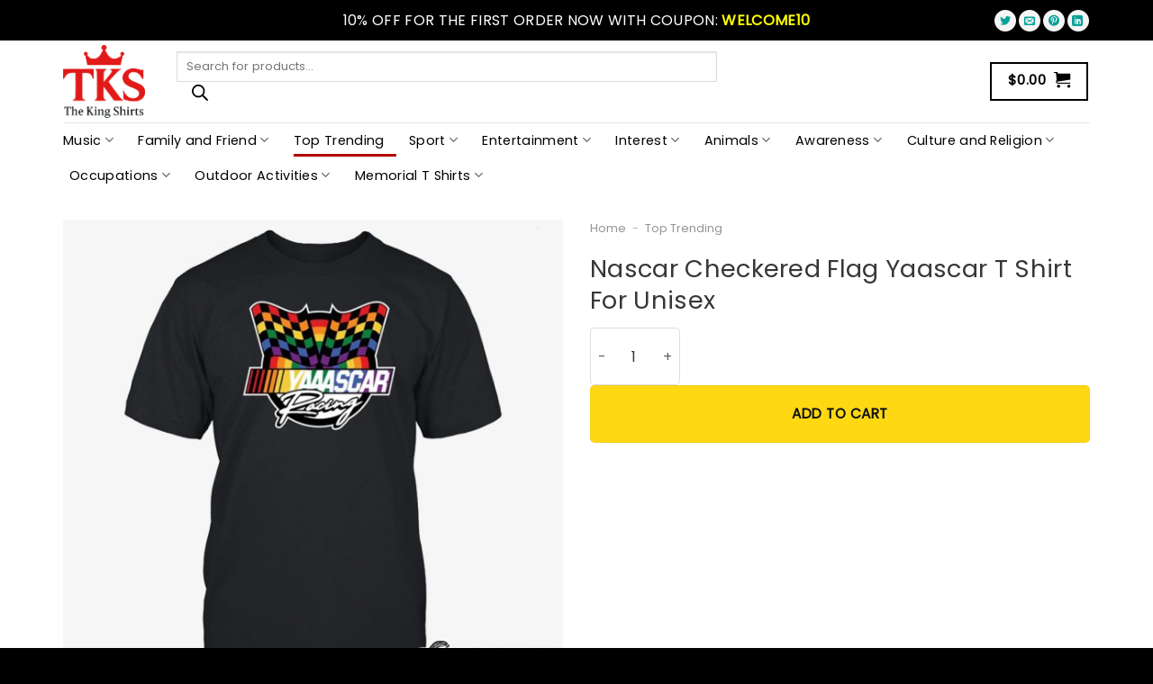

--- FILE ---
content_type: text/html; charset=UTF-8
request_url: https://thekingshirts.com/yaascar-shirt/
body_size: 49359
content:
<!DOCTYPE html>
<html lang="en-US" prefix="og: https://ogp.me/ns#" class="loading-site no-js">
<head>
	<meta charset="UTF-8" />
	<link rel="profile" href="https://gmpg.org/xfn/11" />
	<link rel="pingback" href="https://thekingshirts.com/xmlrpc.php" />

	<script>(function(html){html.className = html.className.replace(/\bno-js\b/,'js')})(document.documentElement);</script>
<meta name="viewport" content="width=device-width, initial-scale=1" />
<!-- Search Engine Optimization by Rank Math PRO - https://rankmath.com/ -->
<title>Nascar Checkered Flag Yaascar T Shirt For Unisex - TheKingShirts</title>
<meta name="description" content="Get ready to capture the spirit and enthusiasm of high-speed racing with the &quot;Yaascar Racing&quot; t-shirt. This playful twist on the classic Nascar brand features"/>
<meta name="robots" content="follow, index, max-snippet:-1, max-video-preview:-1, max-image-preview:large"/>
<link rel="canonical" href="https://thekingshirts.com/yaascar-shirt/" />
<meta property="og:locale" content="en_US" />
<meta property="og:type" content="product" />
<meta property="og:title" content="Nascar Checkered Flag Yaascar T Shirt For Unisex - TheKingShirts" />
<meta property="og:description" content="Get ready to capture the spirit and enthusiasm of high-speed racing with the &quot;Yaascar Racing&quot; t-shirt. This playful twist on the classic Nascar brand features" />
<meta property="og:url" content="https://thekingshirts.com/yaascar-shirt/" />
<meta property="og:site_name" content="TheKingShirts" />
<meta property="og:updated_time" content="2023-10-24T01:44:22+00:00" />
<meta property="og:image" content="https://thekingshirts.com/wp-content/uploads/2023/06/yaascar-shirt.jpg" />
<meta property="og:image:secure_url" content="https://thekingshirts.com/wp-content/uploads/2023/06/yaascar-shirt.jpg" />
<meta property="og:image:width" content="1024" />
<meta property="og:image:height" content="1024" />
<meta property="og:image:alt" content="yaascar shirt" />
<meta property="og:image:type" content="image/jpeg" />
<meta property="product:brand" content="TheKingShirts" />
<meta property="product:price:amount" content="17.95" />
<meta property="product:price:currency" content="USD" />
<meta property="product:availability" content="instock" />
<meta property="product:brand" content="TheKingShirts" />
<meta property="product:price:amount" content="19.95" />
<meta property="product:price:currency" content="USD" />
<meta name="twitter:card" content="summary_large_image" />
<meta name="twitter:title" content="Nascar Checkered Flag Yaascar T Shirt For Unisex - TheKingShirts" />
<meta name="twitter:description" content="Get ready to capture the spirit and enthusiasm of high-speed racing with the &quot;Yaascar Racing&quot; t-shirt. This playful twist on the classic Nascar brand features" />
<meta name="twitter:image" content="https://thekingshirts.com/wp-content/uploads/2023/06/yaascar-shirt.jpg" />
<meta name="twitter:label1" content="Price" />
<meta name="twitter:data1" content="&#036;17.95" />
<meta name="twitter:label2" content="Availability" />
<meta name="twitter:data2" content="In stock" />
<script type="application/ld+json" class="rank-math-schema-pro">{"@context":"https://schema.org","@graph":[{"@type":"Place","@id":"https://thekingshirts.com/#place","address":{"@type":"PostalAddress","streetAddress":"1000 S Anaheim Blvd #202","addressLocality":"Anaheim","addressRegion":"CA","postalCode":"92805","addressCountry":"US"}},{"@type":"Organization","@id":"https://thekingshirts.com/#organization","name":"TheKingShirts","url":"https://thekingshirts.com","email":"support@thekingshirts.com","address":{"@type":"PostalAddress","streetAddress":"1000 S Anaheim Blvd #202","addressLocality":"Anaheim","addressRegion":"CA","postalCode":"92805","addressCountry":"US"},"logo":{"@type":"ImageObject","@id":"https://thekingshirts.com/#logo","url":"http://thekingshirts.com/wp-content/uploads/2023/03/Logo-The-King-Shirts_OK.png","contentUrl":"http://thekingshirts.com/wp-content/uploads/2023/03/Logo-The-King-Shirts_OK.png","caption":"TheKingShirts","inLanguage":"en-US","width":"650","height":"355"},"location":{"@id":"https://thekingshirts.com/#place"}},{"@type":"WebSite","@id":"https://thekingshirts.com/#website","url":"https://thekingshirts.com","name":"TheKingShirts","publisher":{"@id":"https://thekingshirts.com/#organization"},"inLanguage":"en-US"},{"@type":"ImageObject","@id":"https://thekingshirts.com/wp-content/uploads/2023/06/yaascar-shirt.jpg","url":"https://thekingshirts.com/wp-content/uploads/2023/06/yaascar-shirt.jpg","width":"1024","height":"1024","caption":"yaascar shirt","inLanguage":"en-US"},{"@type":"BreadcrumbList","@id":"https://thekingshirts.com/yaascar-shirt/#breadcrumb","itemListElement":[{"@type":"ListItem","position":"1","item":{"@id":"https://thekingshirts.com","name":"Home"}},{"@type":"ListItem","position":"2","item":{"@id":"https://thekingshirts.com/top-trending/","name":"Top Trending"}},{"@type":"ListItem","position":"3","item":{"@id":"https://thekingshirts.com/yaascar-shirt/","name":"Nascar Checkered Flag Yaascar T Shirt For Unisex"}}]},{"@type":"ItemPage","@id":"https://thekingshirts.com/yaascar-shirt/#webpage","url":"https://thekingshirts.com/yaascar-shirt/","name":"Nascar Checkered Flag Yaascar T Shirt For Unisex - TheKingShirts","datePublished":"2023-06-29T10:09:18+00:00","dateModified":"2023-10-24T01:44:22+00:00","isPartOf":{"@id":"https://thekingshirts.com/#website"},"primaryImageOfPage":{"@id":"https://thekingshirts.com/wp-content/uploads/2023/06/yaascar-shirt.jpg"},"inLanguage":"en-US","breadcrumb":{"@id":"https://thekingshirts.com/yaascar-shirt/#breadcrumb"}},{"@type":"Product","name":"Nascar Checkered Flag Yaascar T Shirt For Unisex - TheKingShirts","url":"https://thekingshirts.com/yaascar-shirt/","image":"https://thekingshirts.com/wp-content/uploads/2023/06/yaascar-shirt.jpg","description":"Get ready to capture the spirit and enthusiasm of high-speed racing with the \"Yaascar Racing\" t-shirt. This playful twist on the classic Nascar brand features the iconic Checkered Flag and represents the passion and energy of racing fans who live to pursue victory.","brand":{"@type":"Brand","name":"TheKingShirts"},"review":{"@type":"Review","reviewRating":{"@type":"Rating","ratingValue":"4","bestRating":"5"},"author":{"@type":"Person","name":"TheKingShirts"}},"aggregateRating":{"@type":"AggregateRating","ratingValue":"4.8","reviewCount":"64"},"offers":{"@type":"Offer","url":"https://thekingshirts.com/yaascar-shirt/","priceCurrency":"USD","price":"19.95","priceValidUntil":"2024-12-31","itemCondition":"https://schema.org/NewCondition","availability":"http://schema.org/InStock","seller":{"@type":"Organization","name":"TheKingShirts"},"priceSpecification":{"@type":"PriceSpecification","price":"19.95","priceCurrency":"USD"},"hasMerchantReturnPolicy":{"@type":"MerchantReturnPolicy","applicableCountry":"US","returnPolicyCategory":"https://schema.org/MerchantReturnFiniteReturnWindow","merchantReturnDays":"7","returnMethod":"https://schema.org/ReturnByMail","returnFees":"https://schema.org/FreeReturn"},"shippingDetails":{"@type":"OfferShippingDetails","shippingRate":{"@type":"MonetaryAmount","value":"6.95","currency":"USD"},"deliveryTime":{"@type":"ShippingDeliveryTime","businessDays":{"@type":"OpeningHoursSpecification","closes":"17:00:00","dayOfWeek":"Monday, Tuesday, Wednesday, Thursday, Friday, Saturday","opens":"09:00:00"},"handlingTime":{"@type":"QuantitativeValue","minValue":"1","maxValue":"2","unitCode":"DAY"},"transitTime":{"@type":"QuantitativeValue","minValue":"1","maxValue":"10","unitCode":"DAY"}},"shippingDestination":{"@type":"DefinedRegion","addressCountry":"US"}}},"mainEntityOfPage":{"@id":"https://thekingshirts.com/yaascar-shirt/#webpage"}}]}</script>
<!-- /Rank Math WordPress SEO plugin -->

<link rel='dns-prefetch' href='//thekingshirts.com' />
<link rel='prefetch' href='https://thekingshirts.com/wp-content/themes/flatsome/assets/js/flatsome.js?ver=8e60d746741250b4dd4e' />
<link rel='prefetch' href='https://thekingshirts.com/wp-content/themes/flatsome/assets/js/chunk.slider.js?ver=3.19.4' />
<link rel='prefetch' href='https://thekingshirts.com/wp-content/themes/flatsome/assets/js/chunk.popups.js?ver=3.19.4' />
<link rel='prefetch' href='https://thekingshirts.com/wp-content/themes/flatsome/assets/js/chunk.tooltips.js?ver=3.19.4' />
<link rel='prefetch' href='https://thekingshirts.com/wp-content/themes/flatsome/assets/js/woocommerce.js?ver=325ad20e90dbc8889310' />
<link rel="alternate" type="application/rss+xml" title="TheKingShirts &raquo; Feed" href="https://thekingshirts.com/feed/" />
<link rel="alternate" type="application/rss+xml" title="TheKingShirts &raquo; Comments Feed" href="https://thekingshirts.com/comments/feed/" />
<link rel="alternate" title="oEmbed (JSON)" type="application/json+oembed" href="https://thekingshirts.com/wp-json/oembed/1.0/embed?url=https%3A%2F%2Fthekingshirts.com%2Fyaascar-shirt%2F" />
<link rel="alternate" title="oEmbed (XML)" type="text/xml+oembed" href="https://thekingshirts.com/wp-json/oembed/1.0/embed?url=https%3A%2F%2Fthekingshirts.com%2Fyaascar-shirt%2F&#038;format=xml" />
<style id='wp-img-auto-sizes-contain-inline-css' type='text/css'>
img:is([sizes=auto i],[sizes^="auto," i]){contain-intrinsic-size:3000px 1500px}
/*# sourceURL=wp-img-auto-sizes-contain-inline-css */
</style>
<style id='wp-emoji-styles-inline-css' type='text/css'>

	img.wp-smiley, img.emoji {
		display: inline !important;
		border: none !important;
		box-shadow: none !important;
		height: 1em !important;
		width: 1em !important;
		margin: 0 0.07em !important;
		vertical-align: -0.1em !important;
		background: none !important;
		padding: 0 !important;
	}
/*# sourceURL=wp-emoji-styles-inline-css */
</style>
<style id='wp-block-library-inline-css' type='text/css'>
:root{--wp-block-synced-color:#7a00df;--wp-block-synced-color--rgb:122,0,223;--wp-bound-block-color:var(--wp-block-synced-color);--wp-editor-canvas-background:#ddd;--wp-admin-theme-color:#007cba;--wp-admin-theme-color--rgb:0,124,186;--wp-admin-theme-color-darker-10:#006ba1;--wp-admin-theme-color-darker-10--rgb:0,107,160.5;--wp-admin-theme-color-darker-20:#005a87;--wp-admin-theme-color-darker-20--rgb:0,90,135;--wp-admin-border-width-focus:2px}@media (min-resolution:192dpi){:root{--wp-admin-border-width-focus:1.5px}}.wp-element-button{cursor:pointer}:root .has-very-light-gray-background-color{background-color:#eee}:root .has-very-dark-gray-background-color{background-color:#313131}:root .has-very-light-gray-color{color:#eee}:root .has-very-dark-gray-color{color:#313131}:root .has-vivid-green-cyan-to-vivid-cyan-blue-gradient-background{background:linear-gradient(135deg,#00d084,#0693e3)}:root .has-purple-crush-gradient-background{background:linear-gradient(135deg,#34e2e4,#4721fb 50%,#ab1dfe)}:root .has-hazy-dawn-gradient-background{background:linear-gradient(135deg,#faaca8,#dad0ec)}:root .has-subdued-olive-gradient-background{background:linear-gradient(135deg,#fafae1,#67a671)}:root .has-atomic-cream-gradient-background{background:linear-gradient(135deg,#fdd79a,#004a59)}:root .has-nightshade-gradient-background{background:linear-gradient(135deg,#330968,#31cdcf)}:root .has-midnight-gradient-background{background:linear-gradient(135deg,#020381,#2874fc)}:root{--wp--preset--font-size--normal:16px;--wp--preset--font-size--huge:42px}.has-regular-font-size{font-size:1em}.has-larger-font-size{font-size:2.625em}.has-normal-font-size{font-size:var(--wp--preset--font-size--normal)}.has-huge-font-size{font-size:var(--wp--preset--font-size--huge)}.has-text-align-center{text-align:center}.has-text-align-left{text-align:left}.has-text-align-right{text-align:right}.has-fit-text{white-space:nowrap!important}#end-resizable-editor-section{display:none}.aligncenter{clear:both}.items-justified-left{justify-content:flex-start}.items-justified-center{justify-content:center}.items-justified-right{justify-content:flex-end}.items-justified-space-between{justify-content:space-between}.screen-reader-text{border:0;clip-path:inset(50%);height:1px;margin:-1px;overflow:hidden;padding:0;position:absolute;width:1px;word-wrap:normal!important}.screen-reader-text:focus{background-color:#ddd;clip-path:none;color:#444;display:block;font-size:1em;height:auto;left:5px;line-height:normal;padding:15px 23px 14px;text-decoration:none;top:5px;width:auto;z-index:100000}html :where(.has-border-color){border-style:solid}html :where([style*=border-top-color]){border-top-style:solid}html :where([style*=border-right-color]){border-right-style:solid}html :where([style*=border-bottom-color]){border-bottom-style:solid}html :where([style*=border-left-color]){border-left-style:solid}html :where([style*=border-width]){border-style:solid}html :where([style*=border-top-width]){border-top-style:solid}html :where([style*=border-right-width]){border-right-style:solid}html :where([style*=border-bottom-width]){border-bottom-style:solid}html :where([style*=border-left-width]){border-left-style:solid}html :where(img[class*=wp-image-]){height:auto;max-width:100%}:where(figure){margin:0 0 1em}html :where(.is-position-sticky){--wp-admin--admin-bar--position-offset:var(--wp-admin--admin-bar--height,0px)}@media screen and (max-width:600px){html :where(.is-position-sticky){--wp-admin--admin-bar--position-offset:0px}}

/*# sourceURL=wp-block-library-inline-css */
</style><link rel='stylesheet' id='wc-blocks-style-css' href='https://thekingshirts.com/wp-content/plugins/woocommerce/assets/client/blocks/wc-blocks.css?ver=wc-9.5.3' type='text/css' media='all' />
<style id='global-styles-inline-css' type='text/css'>
:root{--wp--preset--aspect-ratio--square: 1;--wp--preset--aspect-ratio--4-3: 4/3;--wp--preset--aspect-ratio--3-4: 3/4;--wp--preset--aspect-ratio--3-2: 3/2;--wp--preset--aspect-ratio--2-3: 2/3;--wp--preset--aspect-ratio--16-9: 16/9;--wp--preset--aspect-ratio--9-16: 9/16;--wp--preset--color--black: #000000;--wp--preset--color--cyan-bluish-gray: #abb8c3;--wp--preset--color--white: #ffffff;--wp--preset--color--pale-pink: #f78da7;--wp--preset--color--vivid-red: #cf2e2e;--wp--preset--color--luminous-vivid-orange: #ff6900;--wp--preset--color--luminous-vivid-amber: #fcb900;--wp--preset--color--light-green-cyan: #7bdcb5;--wp--preset--color--vivid-green-cyan: #00d084;--wp--preset--color--pale-cyan-blue: #8ed1fc;--wp--preset--color--vivid-cyan-blue: #0693e3;--wp--preset--color--vivid-purple: #9b51e0;--wp--preset--color--primary: #b20000;--wp--preset--color--secondary: #0a0a0a;--wp--preset--color--success: #7a9c59;--wp--preset--color--alert: #b20000;--wp--preset--gradient--vivid-cyan-blue-to-vivid-purple: linear-gradient(135deg,rgb(6,147,227) 0%,rgb(155,81,224) 100%);--wp--preset--gradient--light-green-cyan-to-vivid-green-cyan: linear-gradient(135deg,rgb(122,220,180) 0%,rgb(0,208,130) 100%);--wp--preset--gradient--luminous-vivid-amber-to-luminous-vivid-orange: linear-gradient(135deg,rgb(252,185,0) 0%,rgb(255,105,0) 100%);--wp--preset--gradient--luminous-vivid-orange-to-vivid-red: linear-gradient(135deg,rgb(255,105,0) 0%,rgb(207,46,46) 100%);--wp--preset--gradient--very-light-gray-to-cyan-bluish-gray: linear-gradient(135deg,rgb(238,238,238) 0%,rgb(169,184,195) 100%);--wp--preset--gradient--cool-to-warm-spectrum: linear-gradient(135deg,rgb(74,234,220) 0%,rgb(151,120,209) 20%,rgb(207,42,186) 40%,rgb(238,44,130) 60%,rgb(251,105,98) 80%,rgb(254,248,76) 100%);--wp--preset--gradient--blush-light-purple: linear-gradient(135deg,rgb(255,206,236) 0%,rgb(152,150,240) 100%);--wp--preset--gradient--blush-bordeaux: linear-gradient(135deg,rgb(254,205,165) 0%,rgb(254,45,45) 50%,rgb(107,0,62) 100%);--wp--preset--gradient--luminous-dusk: linear-gradient(135deg,rgb(255,203,112) 0%,rgb(199,81,192) 50%,rgb(65,88,208) 100%);--wp--preset--gradient--pale-ocean: linear-gradient(135deg,rgb(255,245,203) 0%,rgb(182,227,212) 50%,rgb(51,167,181) 100%);--wp--preset--gradient--electric-grass: linear-gradient(135deg,rgb(202,248,128) 0%,rgb(113,206,126) 100%);--wp--preset--gradient--midnight: linear-gradient(135deg,rgb(2,3,129) 0%,rgb(40,116,252) 100%);--wp--preset--font-size--small: 13px;--wp--preset--font-size--medium: 20px;--wp--preset--font-size--large: 36px;--wp--preset--font-size--x-large: 42px;--wp--preset--font-family--inter: "Inter", sans-serif;--wp--preset--font-family--cardo: Cardo;--wp--preset--spacing--20: 0.44rem;--wp--preset--spacing--30: 0.67rem;--wp--preset--spacing--40: 1rem;--wp--preset--spacing--50: 1.5rem;--wp--preset--spacing--60: 2.25rem;--wp--preset--spacing--70: 3.38rem;--wp--preset--spacing--80: 5.06rem;--wp--preset--shadow--natural: 6px 6px 9px rgba(0, 0, 0, 0.2);--wp--preset--shadow--deep: 12px 12px 50px rgba(0, 0, 0, 0.4);--wp--preset--shadow--sharp: 6px 6px 0px rgba(0, 0, 0, 0.2);--wp--preset--shadow--outlined: 6px 6px 0px -3px rgb(255, 255, 255), 6px 6px rgb(0, 0, 0);--wp--preset--shadow--crisp: 6px 6px 0px rgb(0, 0, 0);}:where(body) { margin: 0; }.wp-site-blocks > .alignleft { float: left; margin-right: 2em; }.wp-site-blocks > .alignright { float: right; margin-left: 2em; }.wp-site-blocks > .aligncenter { justify-content: center; margin-left: auto; margin-right: auto; }:where(.is-layout-flex){gap: 0.5em;}:where(.is-layout-grid){gap: 0.5em;}.is-layout-flow > .alignleft{float: left;margin-inline-start: 0;margin-inline-end: 2em;}.is-layout-flow > .alignright{float: right;margin-inline-start: 2em;margin-inline-end: 0;}.is-layout-flow > .aligncenter{margin-left: auto !important;margin-right: auto !important;}.is-layout-constrained > .alignleft{float: left;margin-inline-start: 0;margin-inline-end: 2em;}.is-layout-constrained > .alignright{float: right;margin-inline-start: 2em;margin-inline-end: 0;}.is-layout-constrained > .aligncenter{margin-left: auto !important;margin-right: auto !important;}.is-layout-constrained > :where(:not(.alignleft):not(.alignright):not(.alignfull)){margin-left: auto !important;margin-right: auto !important;}body .is-layout-flex{display: flex;}.is-layout-flex{flex-wrap: wrap;align-items: center;}.is-layout-flex > :is(*, div){margin: 0;}body .is-layout-grid{display: grid;}.is-layout-grid > :is(*, div){margin: 0;}body{padding-top: 0px;padding-right: 0px;padding-bottom: 0px;padding-left: 0px;}a:where(:not(.wp-element-button)){text-decoration: none;}:root :where(.wp-element-button, .wp-block-button__link){background-color: #32373c;border-width: 0;color: #fff;font-family: inherit;font-size: inherit;font-style: inherit;font-weight: inherit;letter-spacing: inherit;line-height: inherit;padding-top: calc(0.667em + 2px);padding-right: calc(1.333em + 2px);padding-bottom: calc(0.667em + 2px);padding-left: calc(1.333em + 2px);text-decoration: none;text-transform: inherit;}.has-black-color{color: var(--wp--preset--color--black) !important;}.has-cyan-bluish-gray-color{color: var(--wp--preset--color--cyan-bluish-gray) !important;}.has-white-color{color: var(--wp--preset--color--white) !important;}.has-pale-pink-color{color: var(--wp--preset--color--pale-pink) !important;}.has-vivid-red-color{color: var(--wp--preset--color--vivid-red) !important;}.has-luminous-vivid-orange-color{color: var(--wp--preset--color--luminous-vivid-orange) !important;}.has-luminous-vivid-amber-color{color: var(--wp--preset--color--luminous-vivid-amber) !important;}.has-light-green-cyan-color{color: var(--wp--preset--color--light-green-cyan) !important;}.has-vivid-green-cyan-color{color: var(--wp--preset--color--vivid-green-cyan) !important;}.has-pale-cyan-blue-color{color: var(--wp--preset--color--pale-cyan-blue) !important;}.has-vivid-cyan-blue-color{color: var(--wp--preset--color--vivid-cyan-blue) !important;}.has-vivid-purple-color{color: var(--wp--preset--color--vivid-purple) !important;}.has-primary-color{color: var(--wp--preset--color--primary) !important;}.has-secondary-color{color: var(--wp--preset--color--secondary) !important;}.has-success-color{color: var(--wp--preset--color--success) !important;}.has-alert-color{color: var(--wp--preset--color--alert) !important;}.has-black-background-color{background-color: var(--wp--preset--color--black) !important;}.has-cyan-bluish-gray-background-color{background-color: var(--wp--preset--color--cyan-bluish-gray) !important;}.has-white-background-color{background-color: var(--wp--preset--color--white) !important;}.has-pale-pink-background-color{background-color: var(--wp--preset--color--pale-pink) !important;}.has-vivid-red-background-color{background-color: var(--wp--preset--color--vivid-red) !important;}.has-luminous-vivid-orange-background-color{background-color: var(--wp--preset--color--luminous-vivid-orange) !important;}.has-luminous-vivid-amber-background-color{background-color: var(--wp--preset--color--luminous-vivid-amber) !important;}.has-light-green-cyan-background-color{background-color: var(--wp--preset--color--light-green-cyan) !important;}.has-vivid-green-cyan-background-color{background-color: var(--wp--preset--color--vivid-green-cyan) !important;}.has-pale-cyan-blue-background-color{background-color: var(--wp--preset--color--pale-cyan-blue) !important;}.has-vivid-cyan-blue-background-color{background-color: var(--wp--preset--color--vivid-cyan-blue) !important;}.has-vivid-purple-background-color{background-color: var(--wp--preset--color--vivid-purple) !important;}.has-primary-background-color{background-color: var(--wp--preset--color--primary) !important;}.has-secondary-background-color{background-color: var(--wp--preset--color--secondary) !important;}.has-success-background-color{background-color: var(--wp--preset--color--success) !important;}.has-alert-background-color{background-color: var(--wp--preset--color--alert) !important;}.has-black-border-color{border-color: var(--wp--preset--color--black) !important;}.has-cyan-bluish-gray-border-color{border-color: var(--wp--preset--color--cyan-bluish-gray) !important;}.has-white-border-color{border-color: var(--wp--preset--color--white) !important;}.has-pale-pink-border-color{border-color: var(--wp--preset--color--pale-pink) !important;}.has-vivid-red-border-color{border-color: var(--wp--preset--color--vivid-red) !important;}.has-luminous-vivid-orange-border-color{border-color: var(--wp--preset--color--luminous-vivid-orange) !important;}.has-luminous-vivid-amber-border-color{border-color: var(--wp--preset--color--luminous-vivid-amber) !important;}.has-light-green-cyan-border-color{border-color: var(--wp--preset--color--light-green-cyan) !important;}.has-vivid-green-cyan-border-color{border-color: var(--wp--preset--color--vivid-green-cyan) !important;}.has-pale-cyan-blue-border-color{border-color: var(--wp--preset--color--pale-cyan-blue) !important;}.has-vivid-cyan-blue-border-color{border-color: var(--wp--preset--color--vivid-cyan-blue) !important;}.has-vivid-purple-border-color{border-color: var(--wp--preset--color--vivid-purple) !important;}.has-primary-border-color{border-color: var(--wp--preset--color--primary) !important;}.has-secondary-border-color{border-color: var(--wp--preset--color--secondary) !important;}.has-success-border-color{border-color: var(--wp--preset--color--success) !important;}.has-alert-border-color{border-color: var(--wp--preset--color--alert) !important;}.has-vivid-cyan-blue-to-vivid-purple-gradient-background{background: var(--wp--preset--gradient--vivid-cyan-blue-to-vivid-purple) !important;}.has-light-green-cyan-to-vivid-green-cyan-gradient-background{background: var(--wp--preset--gradient--light-green-cyan-to-vivid-green-cyan) !important;}.has-luminous-vivid-amber-to-luminous-vivid-orange-gradient-background{background: var(--wp--preset--gradient--luminous-vivid-amber-to-luminous-vivid-orange) !important;}.has-luminous-vivid-orange-to-vivid-red-gradient-background{background: var(--wp--preset--gradient--luminous-vivid-orange-to-vivid-red) !important;}.has-very-light-gray-to-cyan-bluish-gray-gradient-background{background: var(--wp--preset--gradient--very-light-gray-to-cyan-bluish-gray) !important;}.has-cool-to-warm-spectrum-gradient-background{background: var(--wp--preset--gradient--cool-to-warm-spectrum) !important;}.has-blush-light-purple-gradient-background{background: var(--wp--preset--gradient--blush-light-purple) !important;}.has-blush-bordeaux-gradient-background{background: var(--wp--preset--gradient--blush-bordeaux) !important;}.has-luminous-dusk-gradient-background{background: var(--wp--preset--gradient--luminous-dusk) !important;}.has-pale-ocean-gradient-background{background: var(--wp--preset--gradient--pale-ocean) !important;}.has-electric-grass-gradient-background{background: var(--wp--preset--gradient--electric-grass) !important;}.has-midnight-gradient-background{background: var(--wp--preset--gradient--midnight) !important;}.has-small-font-size{font-size: var(--wp--preset--font-size--small) !important;}.has-medium-font-size{font-size: var(--wp--preset--font-size--medium) !important;}.has-large-font-size{font-size: var(--wp--preset--font-size--large) !important;}.has-x-large-font-size{font-size: var(--wp--preset--font-size--x-large) !important;}.has-inter-font-family{font-family: var(--wp--preset--font-family--inter) !important;}.has-cardo-font-family{font-family: var(--wp--preset--font-family--cardo) !important;}
/*# sourceURL=global-styles-inline-css */
</style>

<link rel='stylesheet' id='contact-form-7-css' href='https://thekingshirts.com/wp-content/plugins/contact-form-7/includes/css/styles.css?ver=6.1.2' type='text/css' media='all' />
<link rel='stylesheet' id='photoswipe-css' href='https://thekingshirts.com/wp-content/plugins/woocommerce/assets/css/photoswipe/photoswipe.min.css?ver=9.5.3' type='text/css' media='all' />
<link rel='stylesheet' id='photoswipe-default-skin-css' href='https://thekingshirts.com/wp-content/plugins/woocommerce/assets/css/photoswipe/default-skin/default-skin.min.css?ver=9.5.3' type='text/css' media='all' />
<style id='woocommerce-inline-inline-css' type='text/css'>
.woocommerce form .form-row .required { visibility: visible; }
/*# sourceURL=woocommerce-inline-inline-css */
</style>
<link rel='stylesheet' id='wpcot-frontend-css' href='https://thekingshirts.com/wp-content/plugins/wpc-order-tip/assets/css/frontend.css?ver=6.9' type='text/css' media='all' />
<style id='wpcot-frontend-inline-css' type='text/css'>
.wpcot-tips .wpcot-tip .wpcot-tip-values .wpcot-tip-value:hover > span, .wpcot-tips .wpcot-tip .wpcot-tip-values .wpcot-tip-value.active > span, .wpcot-tips .wpcot-tip .wpcot-tip-values .wpcot-tip-value-custom:hover > span, .wpcot-tips .wpcot-tip .wpcot-tip-values .wpcot-tip-value-custom.active > span, .wpcot-tips .wpcot-tip .wpcot-tip-custom .wpcot-tip-custom-form input[type=button]:hover {background-color: #81d742;} .wpcot-tips .wpcot-tip .wpcot-tip-values .wpcot-tip-value:hover, .wpcot-tips .wpcot-tip .wpcot-tip-values .wpcot-tip-value.active, .wpcot-tips .wpcot-tip .wpcot-tip-values .wpcot-tip-value-custom:hover, .wpcot-tips .wpcot-tip .wpcot-tip-values .wpcot-tip-value-custom.active {border-color: #81d742;}
/*# sourceURL=wpcot-frontend-inline-css */
</style>
<link rel='stylesheet' id='dgwt-wcas-style-css' href='https://thekingshirts.com/wp-content/plugins/ajax-search-for-woocommerce/assets/css/style.min.css?ver=1.28.1' type='text/css' media='all' />
<link rel='stylesheet' id='child-style-css' href='https://thekingshirts.com/wp-content/themes/salesgen-phoenix/style.css?ver=3.5431' type='text/css' media='all' />
<link rel='stylesheet' id='wcpa-frontend-css' href='https://thekingshirts.com/wp-content/plugins/woo-custom-product-addons-pro/assets/css/style_1.css?ver=5.0.17' type='text/css' media='all' />
<link rel='stylesheet' id='flatsome-main-css' href='https://thekingshirts.com/wp-content/themes/flatsome/assets/css/flatsome.css?ver=3.19.4' type='text/css' media='all' />
<style id='flatsome-main-inline-css' type='text/css'>
@font-face {
				font-family: "fl-icons";
				font-display: block;
				src: url(https://thekingshirts.com/wp-content/themes/flatsome/assets/css/icons/fl-icons.eot?v=3.19.4);
				src:
					url(https://thekingshirts.com/wp-content/themes/flatsome/assets/css/icons/fl-icons.eot#iefix?v=3.19.4) format("embedded-opentype"),
					url(https://thekingshirts.com/wp-content/themes/flatsome/assets/css/icons/fl-icons.woff2?v=3.19.4) format("woff2"),
					url(https://thekingshirts.com/wp-content/themes/flatsome/assets/css/icons/fl-icons.ttf?v=3.19.4) format("truetype"),
					url(https://thekingshirts.com/wp-content/themes/flatsome/assets/css/icons/fl-icons.woff?v=3.19.4) format("woff"),
					url(https://thekingshirts.com/wp-content/themes/flatsome/assets/css/icons/fl-icons.svg?v=3.19.4#fl-icons) format("svg");
			}
/*# sourceURL=flatsome-main-inline-css */
</style>
<link rel='stylesheet' id='flatsome-shop-css' href='https://thekingshirts.com/wp-content/themes/flatsome/assets/css/flatsome-shop.css?ver=3.19.4' type='text/css' media='all' />
<link rel='stylesheet' id='flatsome-style-css' href='https://thekingshirts.com/wp-content/themes/salesgen-phoenix/style.css?ver=3.5431' type='text/css' media='all' />
<script type="text/javascript" src="https://thekingshirts.com/wp-includes/js/jquery/jquery.min.js?ver=3.7.1" id="jquery-core-js"></script>
<script type="text/javascript" src="https://thekingshirts.com/wp-includes/js/jquery/jquery-migrate.min.js?ver=3.4.1" id="jquery-migrate-js"></script>
<script type="text/javascript" src="https://thekingshirts.com/wp-content/plugins/woocommerce/assets/js/jquery-blockui/jquery.blockUI.min.js?ver=2.7.0-wc.9.5.3" id="jquery-blockui-js" data-wp-strategy="defer"></script>
<script type="text/javascript" id="wc-add-to-cart-js-extra">
/* <![CDATA[ */
var wc_add_to_cart_params = {"ajax_url":"/wp-admin/admin-ajax.php","wc_ajax_url":"/?wc-ajax=%%endpoint%%","i18n_view_cart":"View cart","cart_url":"https://thekingshirts.com/cart/","is_cart":"","cart_redirect_after_add":"no"};
//# sourceURL=wc-add-to-cart-js-extra
/* ]]> */
</script>
<script type="text/javascript" src="https://thekingshirts.com/wp-content/plugins/woocommerce/assets/js/frontend/add-to-cart.min.js?ver=9.5.3" id="wc-add-to-cart-js" defer="defer" data-wp-strategy="defer"></script>
<script type="text/javascript" src="https://thekingshirts.com/wp-content/plugins/woocommerce/assets/js/photoswipe/photoswipe.min.js?ver=4.1.1-wc.9.5.3" id="photoswipe-js" defer="defer" data-wp-strategy="defer"></script>
<script type="text/javascript" src="https://thekingshirts.com/wp-content/plugins/woocommerce/assets/js/photoswipe/photoswipe-ui-default.min.js?ver=4.1.1-wc.9.5.3" id="photoswipe-ui-default-js" defer="defer" data-wp-strategy="defer"></script>
<script type="text/javascript" id="wc-single-product-js-extra">
/* <![CDATA[ */
var wc_single_product_params = {"i18n_required_rating_text":"Please select a rating","i18n_product_gallery_trigger_text":"View full-screen image gallery","review_rating_required":"yes","flexslider":{"rtl":false,"animation":"slide","smoothHeight":true,"directionNav":false,"controlNav":"thumbnails","slideshow":false,"animationSpeed":500,"animationLoop":false,"allowOneSlide":false},"zoom_enabled":"","zoom_options":[],"photoswipe_enabled":"1","photoswipe_options":{"shareEl":false,"closeOnScroll":false,"history":false,"hideAnimationDuration":0,"showAnimationDuration":0},"flexslider_enabled":""};
//# sourceURL=wc-single-product-js-extra
/* ]]> */
</script>
<script type="text/javascript" src="https://thekingshirts.com/wp-content/plugins/woocommerce/assets/js/frontend/single-product.min.js?ver=9.5.3" id="wc-single-product-js" defer="defer" data-wp-strategy="defer"></script>
<script type="text/javascript" src="https://thekingshirts.com/wp-content/plugins/woocommerce/assets/js/js-cookie/js.cookie.min.js?ver=2.1.4-wc.9.5.3" id="js-cookie-js" data-wp-strategy="defer"></script>
<link rel="https://api.w.org/" href="https://thekingshirts.com/wp-json/" /><link rel="alternate" title="JSON" type="application/json" href="https://thekingshirts.com/wp-json/wp/v2/product/6965" /><link rel="EditURI" type="application/rsd+xml" title="RSD" href="https://thekingshirts.com/xmlrpc.php?rsd" />
<meta name="generator" content="WordPress 6.9" />
<link rel='shortlink' href='https://thekingshirts.com/?p=6965' />
<meta name="referrer" content="no-referrer" /><link class="cs_pp_element" rel="preload" href="https://kingtumblers.com?paypal_checkout=1" as="document">		<style>
			.dgwt-wcas-ico-magnifier,.dgwt-wcas-ico-magnifier-handler{max-width:20px}.dgwt-wcas-search-wrapp{max-width:600px}		</style>
			<style>
		.dgwt-wcas-flatsome-up {
			margin-top: -40vh;
		}

		#search-lightbox .dgwt-wcas-sf-wrapp input[type=search].dgwt-wcas-search-input {
			height: 60px;
			font-size: 20px;
		}

		#search-lightbox .dgwt-wcas-search-wrapp {
			-webkit-transition: all 100ms ease-in-out;
			-moz-transition: all 100ms ease-in-out;
			-ms-transition: all 100ms ease-in-out;
			-o-transition: all 100ms ease-in-out;
			transition: all 100ms ease-in-out;
		}

		#search-lightbox .dgwt-wcas-sf-wrapp .dgwt-wcas-search-submit:before {
			top: 21px;
		}

		.dgwt-wcas-overlay-mobile-on .mfp-wrap .mfp-content {
			width: 100vw;
		}

		.dgwt-wcas-overlay-mobile-on .mfp-close,
		.dgwt-wcas-overlay-mobile-on .nav-sidebar {
			display: none;
		}

		.dgwt-wcas-overlay-mobile-on .main-menu-overlay {
			display: none;
		}

		.dgwt-wcas-open .header-search-dropdown .nav-dropdown {
			opacity: 1;
			max-height: inherit;
			left: -15px !important;
		}

		.dgwt-wcas-open:not(.dgwt-wcas-theme-flatsome-dd-sc) .nav-right .header-search-dropdown .nav-dropdown {
			left: auto;
			/*right: -15px;*/
		}

		.dgwt-wcas-theme-flatsome .nav-dropdown .dgwt-wcas-search-wrapp {
			min-width: 450px;
		}

		.header-search-form {
			min-width: 250px;
		}
	</style>
	<!-- Google Tag Manager -->
<script>(function(w,d,s,l,i){w[l]=w[l]||[];w[l].push({'gtm.start':
new Date().getTime(),event:'gtm.js'});var f=d.getElementsByTagName(s)[0],
j=d.createElement(s),dl=l!='dataLayer'?'&l='+l:'';j.async=true;j.src=
'https://www.googletagmanager.com/gtm.js?id='+i+dl;f.parentNode.insertBefore(j,f);
})(window,document,'script','dataLayer','GTM-PZ6X29Z');</script>
<!-- End Google Tag Manager -->
<!-- Google tag (gtag.js) -->
<script async src="https://www.googletagmanager.com/gtag/js?id=G-2Z704ZHPES"></script>
<script>
  window.dataLayer = window.dataLayer || [];
  function gtag(){dataLayer.push(arguments);}
  gtag('js', new Date());

  gtag('config', 'G-2Z704ZHPES');
</script>
<meta name="p:domain_verify" content="58184952468594b98455b11ea6f2f112"/>
	<noscript><style>.woocommerce-product-gallery{ opacity: 1 !important; }</style></noscript>
	<style>:root{  --wcpaSectionTitleSize:14px;   --wcpaLabelSize:14px;   --wcpaDescSize:13px;   --wcpaErrorSize:13px;   --wcpaLabelWeight:bold;   --wcpaDescWeight:normal;   --wcpaBorderWidth:1px;   --wcpaBorderRadius:6px;   --wcpaInputHeight:45px;   --wcpaCheckLabelSize:14px;   --wcpaCheckBorderWidth:1px;   --wcpaCheckWidth:20px;   --wcpaCheckHeight:20px;   --wcpaCheckBorderRadius:4px;   --wcpaCheckButtonRadius:5px;   --wcpaCheckButtonBorder:2px;   --wcpaQtyWidth:100px;   --wcpaQtyHeight:45px;   --wcpaQtyRadius:6px; }:root{  --wcpaSectionTitleColor:#4A4A4A;   --wcpaSectionTitleBg:rgba(238,238,238,0.28);   --wcpaLineColor:#Bebebe;   --wcpaButtonColor:#3340d3;   --wcpaLabelColor:#424242;   --wcpaDescColor:#797979;   --wcpaBorderColor:#c6d0e9;   --wcpaBorderColorFocus:#3561f3;   --wcpaInputBgColor:#FFFFFF;   --wcpaInputColor:#5d5d5d;   --wcpaCheckLabelColor:#333333;   --wcpaCheckBgColor:#3340d3;   --wcpaCheckBorderColor:#B9CBE3;   --wcpaCheckTickColor:#ffffff;   --wcpaRadioBgColor:#3340d3;   --wcpaRadioBorderColor:#B9CBE3;   --wcpaRadioSelBorderColor:#3340d3;   --wcpaButtonTextColor:#ffffff;   --wcpaErrorColor:#F55050;   --wcpaCheckButtonColor:#CAE2F9;   --wcpaCheckButtonBorderColor:#EEEEEE;   --wcpaCheckButtonSelectionColor:#CECECE;   --wcpaImageSelectionOutline:#3340d3;   --wcpaImageTickBg:#2649FF;   --wcpaImageTickColor:#FFFFFF;   --wcpaImageTickBorder:#FFFFFF;   --wcpaImageMagnifierBg:#2649FF;   --wcpaImageMagnifierColor:#ffffff;   --wcpaImageMagnifierBorder:#FFFFFF;   --wcpaImageSelectionShadow:rgba(0,0,0,0.25);   --wcpaCheckToggleBg:#CAE2F9;   --wcpaCheckToggleCircleColor:#FFFFFF;   --wcpaCheckToggleBgActive:#BADA55;   --wcpaQtyButtonColor:#EEEEEE;   --wcpaQtyButtonHoverColor:#DDDDDD;   --wcpaQtyButtonTextColor:#424242; }:root{  --wcpaLeftLabelWidth:120px; }</style><style class='wp-fonts-local' type='text/css'>
@font-face{font-family:Inter;font-style:normal;font-weight:300 900;font-display:fallback;src:url('https://thekingshirts.com/wp-content/plugins/woocommerce/assets/fonts/Inter-VariableFont_slnt,wght.woff2') format('woff2');font-stretch:normal;}
@font-face{font-family:Cardo;font-style:normal;font-weight:400;font-display:fallback;src:url('https://thekingshirts.com/wp-content/plugins/woocommerce/assets/fonts/cardo_normal_400.woff2') format('woff2');}
</style>
<link rel="icon" href="https://thekingshirts.com/wp-content/uploads/2025/08/cropped-icon-tks-2026-32x32.jpg" sizes="32x32" />
<link rel="icon" href="https://thekingshirts.com/wp-content/uploads/2025/08/cropped-icon-tks-2026-192x192.jpg" sizes="192x192" />
<link rel="apple-touch-icon" href="https://thekingshirts.com/wp-content/uploads/2025/08/cropped-icon-tks-2026-180x180.jpg" />
<meta name="msapplication-TileImage" content="https://thekingshirts.com/wp-content/uploads/2025/08/cropped-icon-tks-2026-270x270.jpg" />
<style id="salesgen-custom-css" type="text/css">.sg_wrapper_add_to_cart_quantity .single_add_to_cart_button.button{ border: 2px solid #b20000;background-color: #fff!important;color: #0a0a0a;}#sn-quick-buynow{border: 2px solid #0a0a0a;}</style><style id="custom-css" type="text/css">:root {--primary-color: #b20000;--fs-color-primary: #b20000;--fs-color-secondary: #0a0a0a;--fs-color-success: #7a9c59;--fs-color-alert: #b20000;--fs-experimental-link-color: #292c87;--fs-experimental-link-color-hover: #dd3333;}.tooltipster-base {--tooltip-color: #fff;--tooltip-bg-color: #000;}.off-canvas-right .mfp-content, .off-canvas-left .mfp-content {--drawer-width: 300px;}.off-canvas .mfp-content.off-canvas-cart {--drawer-width: 360px;}.container-width, .full-width .ubermenu-nav, .container, .row{max-width: 1170px}.row.row-collapse{max-width: 1140px}.row.row-small{max-width: 1162.5px}.row.row-large{max-width: 1200px}.header-main{height: 91px}#logo img{max-height: 91px}#logo{width:96px;}#logo img{padding:5px 0;}.header-bottom{min-height: 43px}.header-top{min-height: 30px}.transparent .header-main{height: 265px}.transparent #logo img{max-height: 265px}.has-transparent + .page-title:first-of-type,.has-transparent + #main > .page-title,.has-transparent + #main > div > .page-title,.has-transparent + #main .page-header-wrapper:first-of-type .page-title{padding-top: 345px;}.header.show-on-scroll,.stuck .header-main{height:70px!important}.stuck #logo img{max-height: 70px!important}.search-form{ width: 100%;}.header-bg-color {background-color: rgba(255,255,255,0.9)}.header-bottom {background-color: #ffffff}.top-bar-nav > li > a{line-height: 16px }.header-main .nav > li > a{line-height: 16px }.header-bottom-nav > li > a{line-height: 16px }@media (max-width: 549px) {.header-main{height: 70px}#logo img{max-height: 70px}}.nav-dropdown{font-size:100%}.header-top{background-color:#000000!important;}body{color: #0a0a0a}h1,h2,h3,h4,h5,h6,.heading-font{color: #373737;}body{font-size: 100%;}@media screen and (max-width: 549px){body{font-size: 100%;}}body{font-family: Poppins, sans-serif;}body {font-weight: 400;font-style: normal;}.nav > li > a {font-family: Poppins, sans-serif;}.mobile-sidebar-levels-2 .nav > li > ul > li > a {font-family: Poppins, sans-serif;}.nav > li > a,.mobile-sidebar-levels-2 .nav > li > ul > li > a {font-weight: 400;font-style: normal;}h1,h2,h3,h4,h5,h6,.heading-font, .off-canvas-center .nav-sidebar.nav-vertical > li > a{font-family: Poppins, sans-serif;}h1,h2,h3,h4,h5,h6,.heading-font,.banner h1,.banner h2 {font-weight: 400;font-style: normal;}.alt-font{font-family: "Noto Sans", sans-serif;}.alt-font {font-weight: 400!important;font-style: normal!important;}.header:not(.transparent) .header-bottom-nav.nav > li > a{color: #000000;}.current .breadcrumb-step, [data-icon-label]:after, .button#place_order,.button.checkout,.checkout-button,.single_add_to_cart_button.button, .sticky-add-to-cart-select-options-button{background-color: #ffd814!important }.has-equal-box-heights .box-image {padding-top: 112%;}ins .woocommerce-Price-amount { color: #3bbf31; }@media screen and (min-width: 550px){.products .box-vertical .box-image{min-width: 600px!important;width: 600px!important;}}.footer-1{background-color: #000000}.footer-2{background-color: #000000}.absolute-footer, html{background-color: #000000}button[name='update_cart'] { display: none; }.nav-vertical-fly-out > li + li {border-top-width: 1px; border-top-style: solid;}.label-new.menu-item > a:after{content:"New";}.label-hot.menu-item > a:after{content:"Hot";}.label-sale.menu-item > a:after{content:"Sale";}.label-popular.menu-item > a:after{content:"Popular";}</style>		<style type="text/css" id="wp-custom-css">
			div.sn_size_chart_wrp {display: none !important;
}
div#ppcp-messages {display: none !important;
}
div.woocommerce-message {
    display: none !important;
}		</style>
		<style id="kirki-inline-styles">/* devanagari */
@font-face {
  font-family: 'Poppins';
  font-style: normal;
  font-weight: 400;
  font-display: swap;
  src: url(https://thekingshirts.com/wp-content/fonts/poppins/pxiEyp8kv8JHgFVrJJbecmNE.woff2) format('woff2');
  unicode-range: U+0900-097F, U+1CD0-1CF9, U+200C-200D, U+20A8, U+20B9, U+20F0, U+25CC, U+A830-A839, U+A8E0-A8FF, U+11B00-11B09;
}
/* latin-ext */
@font-face {
  font-family: 'Poppins';
  font-style: normal;
  font-weight: 400;
  font-display: swap;
  src: url(https://thekingshirts.com/wp-content/fonts/poppins/pxiEyp8kv8JHgFVrJJnecmNE.woff2) format('woff2');
  unicode-range: U+0100-02BA, U+02BD-02C5, U+02C7-02CC, U+02CE-02D7, U+02DD-02FF, U+0304, U+0308, U+0329, U+1D00-1DBF, U+1E00-1E9F, U+1EF2-1EFF, U+2020, U+20A0-20AB, U+20AD-20C0, U+2113, U+2C60-2C7F, U+A720-A7FF;
}
/* latin */
@font-face {
  font-family: 'Poppins';
  font-style: normal;
  font-weight: 400;
  font-display: swap;
  src: url(https://thekingshirts.com/wp-content/fonts/poppins/pxiEyp8kv8JHgFVrJJfecg.woff2) format('woff2');
  unicode-range: U+0000-00FF, U+0131, U+0152-0153, U+02BB-02BC, U+02C6, U+02DA, U+02DC, U+0304, U+0308, U+0329, U+2000-206F, U+20AC, U+2122, U+2191, U+2193, U+2212, U+2215, U+FEFF, U+FFFD;
}/* cyrillic-ext */
@font-face {
  font-family: 'Noto Sans';
  font-style: normal;
  font-weight: 400;
  font-stretch: 100%;
  font-display: swap;
  src: url(https://thekingshirts.com/wp-content/fonts/noto-sans/o-0mIpQlx3QUlC5A4PNB6Ryti20_6n1iPHjcz6L1SoM-jCpoiyD9A-9X6VLKzA.woff2) format('woff2');
  unicode-range: U+0460-052F, U+1C80-1C8A, U+20B4, U+2DE0-2DFF, U+A640-A69F, U+FE2E-FE2F;
}
/* cyrillic */
@font-face {
  font-family: 'Noto Sans';
  font-style: normal;
  font-weight: 400;
  font-stretch: 100%;
  font-display: swap;
  src: url(https://thekingshirts.com/wp-content/fonts/noto-sans/o-0mIpQlx3QUlC5A4PNB6Ryti20_6n1iPHjcz6L1SoM-jCpoiyD9A-9e6VLKzA.woff2) format('woff2');
  unicode-range: U+0301, U+0400-045F, U+0490-0491, U+04B0-04B1, U+2116;
}
/* devanagari */
@font-face {
  font-family: 'Noto Sans';
  font-style: normal;
  font-weight: 400;
  font-stretch: 100%;
  font-display: swap;
  src: url(https://thekingshirts.com/wp-content/fonts/noto-sans/o-0mIpQlx3QUlC5A4PNB6Ryti20_6n1iPHjcz6L1SoM-jCpoiyD9A-9b6VLKzA.woff2) format('woff2');
  unicode-range: U+0900-097F, U+1CD0-1CF9, U+200C-200D, U+20A8, U+20B9, U+20F0, U+25CC, U+A830-A839, U+A8E0-A8FF, U+11B00-11B09;
}
/* greek-ext */
@font-face {
  font-family: 'Noto Sans';
  font-style: normal;
  font-weight: 400;
  font-stretch: 100%;
  font-display: swap;
  src: url(https://thekingshirts.com/wp-content/fonts/noto-sans/o-0mIpQlx3QUlC5A4PNB6Ryti20_6n1iPHjcz6L1SoM-jCpoiyD9A-9W6VLKzA.woff2) format('woff2');
  unicode-range: U+1F00-1FFF;
}
/* greek */
@font-face {
  font-family: 'Noto Sans';
  font-style: normal;
  font-weight: 400;
  font-stretch: 100%;
  font-display: swap;
  src: url(https://thekingshirts.com/wp-content/fonts/noto-sans/o-0mIpQlx3QUlC5A4PNB6Ryti20_6n1iPHjcz6L1SoM-jCpoiyD9A-9Z6VLKzA.woff2) format('woff2');
  unicode-range: U+0370-0377, U+037A-037F, U+0384-038A, U+038C, U+038E-03A1, U+03A3-03FF;
}
/* vietnamese */
@font-face {
  font-family: 'Noto Sans';
  font-style: normal;
  font-weight: 400;
  font-stretch: 100%;
  font-display: swap;
  src: url(https://thekingshirts.com/wp-content/fonts/noto-sans/o-0mIpQlx3QUlC5A4PNB6Ryti20_6n1iPHjcz6L1SoM-jCpoiyD9A-9V6VLKzA.woff2) format('woff2');
  unicode-range: U+0102-0103, U+0110-0111, U+0128-0129, U+0168-0169, U+01A0-01A1, U+01AF-01B0, U+0300-0301, U+0303-0304, U+0308-0309, U+0323, U+0329, U+1EA0-1EF9, U+20AB;
}
/* latin-ext */
@font-face {
  font-family: 'Noto Sans';
  font-style: normal;
  font-weight: 400;
  font-stretch: 100%;
  font-display: swap;
  src: url(https://thekingshirts.com/wp-content/fonts/noto-sans/o-0mIpQlx3QUlC5A4PNB6Ryti20_6n1iPHjcz6L1SoM-jCpoiyD9A-9U6VLKzA.woff2) format('woff2');
  unicode-range: U+0100-02BA, U+02BD-02C5, U+02C7-02CC, U+02CE-02D7, U+02DD-02FF, U+0304, U+0308, U+0329, U+1D00-1DBF, U+1E00-1E9F, U+1EF2-1EFF, U+2020, U+20A0-20AB, U+20AD-20C0, U+2113, U+2C60-2C7F, U+A720-A7FF;
}
/* latin */
@font-face {
  font-family: 'Noto Sans';
  font-style: normal;
  font-weight: 400;
  font-stretch: 100%;
  font-display: swap;
  src: url(https://thekingshirts.com/wp-content/fonts/noto-sans/o-0mIpQlx3QUlC5A4PNB6Ryti20_6n1iPHjcz6L1SoM-jCpoiyD9A-9a6VI.woff2) format('woff2');
  unicode-range: U+0000-00FF, U+0131, U+0152-0153, U+02BB-02BC, U+02C6, U+02DA, U+02DC, U+0304, U+0308, U+0329, U+2000-206F, U+20AC, U+2122, U+2191, U+2193, U+2212, U+2215, U+FEFF, U+FFFD;
}</style><link rel='stylesheet' id='yarppRelatedCss-css' href='https://thekingshirts.com/wp-content/plugins/yet-another-related-posts-plugin/style/related.css?ver=5.30.10' type='text/css' media='all' />
</head>

<body class="wp-singular product-template-default single single-product postid-6965 wp-theme-flatsome wp-child-theme-salesgen-phoenix theme-flatsome woocommerce woocommerce-page woocommerce-no-js dgwt-wcas-theme-flatsome lightbox nav-dropdown-has-arrow nav-dropdown-has-shadow nav-dropdown-has-border elementor-default elementor-kit-1767">

<!-- Google Tag Manager (noscript) -->
<noscript><iframe src="https://www.googletagmanager.com/ns.html?id=GTM-PZ6X29Z"
height="0" width="0" style="display:none;visibility:hidden"></iframe></noscript>
<!-- End Google Tag Manager (noscript) -->
<a class="skip-link screen-reader-text" href="#main">Skip to content</a>

<div id="wrapper">

	
	<header id="header" class="header ">
		<div class="header-wrapper">
			<div id="top-bar" class="header-top hide-for-sticky nav-dark flex-has-center">
    <div class="flex-row container">
      <div class="flex-col hide-for-medium flex-left">
          <ul class="nav nav-left medium-nav-center nav-small  nav-divided">
                        </ul>
      </div>

      <div class="flex-col hide-for-medium flex-center">
          <ul class="nav nav-center nav-small  nav-divided">
              <li class="html custom html_topbar_left"><p style="font-size:16px; padding: 10px 0;text-align:center">10% OFF FOR THE FIRST ORDER NOW WITH COUPON: <span style="color:yellow;font-weight:bold;">WELCOME10</span></br></p></li>          </ul>
      </div>

      <div class="flex-col hide-for-medium flex-right">
         <ul class="nav top-bar-nav nav-right nav-small  nav-divided">
              <li class="html header-social-icons ml-0">
	<div class="social-icons follow-icons" ><a href="https://twitter.com/thekingshirts" data-label="Twitter" target="_blank" class="icon primary button circle twitter tooltip" title="Follow on Twitter" aria-label="Follow on Twitter" rel="noopener nofollow" ><i class="icon-twitter" ></i></a><a href="/cdn-cgi/l/email-protection#ee9d9b9e9e819c9aae9a868b858780899d86879c9a9dc08d8183" data-label="E-mail" target="_blank" class="icon primary button circle email tooltip" title="Send us an email" aria-label="Send us an email" rel="nofollow noopener"><i class="icon-envelop" ></i></a><a href="https://www.pinterest.com/thekingshirts/" data-label="Pinterest" target="_blank" class="icon primary button circle pinterest tooltip" title="Follow on Pinterest" aria-label="Follow on Pinterest" rel="noopener nofollow" ><i class="icon-pinterest" ></i></a><a href="https://www.linkedin.com/showcase/store-pod-t-shirts-for-men-and-women/" data-label="LinkedIn" target="_blank" class="icon primary button circle linkedin tooltip" title="Follow on LinkedIn" aria-label="Follow on LinkedIn" rel="noopener nofollow" ><i class="icon-linkedin" ></i></a></div></li>
          </ul>
      </div>

            <div class="flex-col show-for-medium flex-grow">
          <ul class="nav nav-center nav-small mobile-nav  nav-divided">
              <li class="html custom html_topbar_left"><p style="font-size:16px; padding: 10px 0;text-align:center">10% OFF FOR THE FIRST ORDER NOW WITH COUPON: <span style="color:yellow;font-weight:bold;">WELCOME10</span></br></p></li>          </ul>
      </div>
      
    </div>
</div>
<div id="masthead" class="header-main hide-for-sticky">
      <div class="header-inner flex-row container logo-left medium-logo-center" role="navigation">

          <!-- Logo -->
          <div id="logo" class="flex-col logo">
            
<!-- Header logo -->
<a href="https://thekingshirts.com/" title="TheKingShirts" rel="home">
		<img width="810" height="721" src="https://thekingshirts.com/wp-content/uploads/2025/08/logo-tks-new-2026.png" class="header_logo header-logo" alt="TheKingShirts"/><img  width="810" height="721" src="https://thekingshirts.com/wp-content/uploads/2025/08/logo-tks-new-2026.png" class="header-logo-dark" alt="TheKingShirts"/></a>
          </div>

          <!-- Mobile Left Elements -->
          <div class="flex-col show-for-medium flex-left">
            <ul class="mobile-nav nav nav-left ">
              <li class="nav-icon has-icon">
  		<a href="#" data-open="#main-menu" data-pos="left" data-bg="main-menu-overlay" data-color="" class="is-small" aria-label="Menu" aria-controls="main-menu" aria-expanded="false">

		  <i class="icon-menu" ></i>
		  		</a>
	</li>
            </ul>
          </div>

          <!-- Left Elements -->
          <div class="flex-col hide-for-medium flex-left
            flex-grow">
            <ul class="header-nav header-nav-main nav nav-left  nav-spacing-xlarge nav-uppercase" >
              <li class="header-search-form search-form html relative has-icon">
	<div class="header-search-form-wrapper">
		<div  class="dgwt-wcas-search-wrapp dgwt-wcas-is-detail-box dgwt-wcas-has-submit woocommerce dgwt-wcas-style-flat js-dgwt-wcas-layout-classic dgwt-wcas-layout-classic js-dgwt-wcas-mobile-overlay-enabled">
		<form class="dgwt-wcas-search-form" role="search" action="https://thekingshirts.com/" method="get">
		<div class="dgwt-wcas-sf-wrapp">
						<label class="screen-reader-text"
				   for="dgwt-wcas-search-input-1">Products search</label>

			<input id="dgwt-wcas-search-input-1"
				   type="search"
				   class="dgwt-wcas-search-input"
				   name="s"
				   value=""
				   placeholder="Search for products..."
				   autocomplete="off"
							/>
			<div class="dgwt-wcas-preloader"></div>

			<div class="dgwt-wcas-voice-search"></div>

							<button type="submit"
						aria-label="Search"
						class="dgwt-wcas-search-submit">				<svg class="dgwt-wcas-ico-magnifier" xmlns="http://www.w3.org/2000/svg" width="18" height="18" viewBox="0 0 18 18">
					<path  d=" M 16.722523,17.901412 C 16.572585,17.825208 15.36088,16.670476 14.029846,15.33534 L 11.609782,12.907819 11.01926,13.29667 C 8.7613237,14.783493 5.6172703,14.768302 3.332423,13.259528 -0.07366363,11.010358 -1.0146502,6.5989684 1.1898146,3.2148776
						  1.5505179,2.6611594 2.4056498,1.7447266 2.9644271,1.3130497 3.4423015,0.94387379 4.3921825,0.48568469 5.1732652,0.2475835 5.886299,0.03022609 6.1341883,0 7.2037391,0 8.2732897,0 8.521179,0.03022609 9.234213,0.2475835 c 0.781083,0.23810119 1.730962,0.69629029 2.208837,1.0654662
						  0.532501,0.4113763 1.39922,1.3400096 1.760153,1.8858877 1.520655,2.2998531 1.599025,5.3023778 0.199549,7.6451086 -0.208076,0.348322 -0.393306,0.668209 -0.411622,0.710863 -0.01831,0.04265 1.065556,1.18264 2.408603,2.533307 1.343046,1.350666 2.486621,2.574792 2.541278,2.720279 0.282475,0.7519
						  -0.503089,1.456506 -1.218488,1.092917 z M 8.4027892,12.475062 C 9.434946,12.25579 10.131043,11.855461 10.99416,10.984753 11.554519,10.419467 11.842507,10.042366 12.062078,9.5863882 12.794223,8.0659672 12.793657,6.2652398 12.060578,4.756293 11.680383,3.9737304 10.453587,2.7178427
						  9.730569,2.3710306 8.6921295,1.8729196 8.3992147,1.807606 7.2037567,1.807606 6.0082984,1.807606 5.7153841,1.87292 4.6769446,2.3710306 3.9539263,2.7178427 2.7271301,3.9737304 2.3469352,4.756293 1.6138384,6.2652398 1.6132726,8.0659672 2.3454252,9.5863882 c 0.4167354,0.8654208 1.5978784,2.0575608
						  2.4443766,2.4671358 1.0971012,0.530827 2.3890403,0.681561 3.6130134,0.421538 z
					"/>
				</svg>
				</button>
			
			<input type="hidden" name="post_type" value="product"/>
			<input type="hidden" name="dgwt_wcas" value="1"/>

			
					</div>
	</form>
</div>
	</div>
</li>
            </ul>
          </div>

          <!-- Right Elements -->
          <div class="flex-col hide-for-medium flex-right">
            <ul class="header-nav header-nav-main nav nav-right  nav-spacing-xlarge nav-uppercase">
              <li class="cart-item has-icon">
<div class="header-button">
<a href="https://thekingshirts.com/cart/" class="header-cart-link icon button round is-outline is-small off-canvas-toggle nav-top-link" title="Cart" data-open="#cart-popup" data-class="off-canvas-cart" data-pos="right" >

<span class="header-cart-title">
          <span class="cart-price"><span class="woocommerce-Price-amount amount"><bdi><span class="woocommerce-Price-currencySymbol">&#36;</span>0.00</bdi></span></span>
  </span>

    <i class="icon-shopping-cart"
    data-icon-label="0">
  </i>
  </a>
</div>


  <!-- Cart Sidebar Popup -->
  <div id="cart-popup" class="mfp-hide">
  <div class="cart-popup-inner inner-padding cart-popup-inner--sticky">
      <div class="cart-popup-title text-center">
          <span class="heading-font uppercase">Cart</span>
          <div class="is-divider"></div>
      </div>
	  <div class="widget_shopping_cart">
		  <div class="widget_shopping_cart_content">
			  

	<div class="ux-mini-cart-empty flex flex-row-col text-center pt pb">
				<div class="ux-mini-cart-empty-icon">
			<svg xmlns="http://www.w3.org/2000/svg" viewBox="0 0 17 19" style="opacity:.1;height:80px;">
				<path d="M8.5 0C6.7 0 5.3 1.2 5.3 2.7v2H2.1c-.3 0-.6.3-.7.7L0 18.2c0 .4.2.8.6.8h15.7c.4 0 .7-.3.7-.7v-.1L15.6 5.4c0-.3-.3-.6-.7-.6h-3.2v-2c0-1.6-1.4-2.8-3.2-2.8zM6.7 2.7c0-.8.8-1.4 1.8-1.4s1.8.6 1.8 1.4v2H6.7v-2zm7.5 3.4 1.3 11.5h-14L2.8 6.1h2.5v1.4c0 .4.3.7.7.7.4 0 .7-.3.7-.7V6.1h3.5v1.4c0 .4.3.7.7.7s.7-.3.7-.7V6.1h2.6z" fill-rule="evenodd" clip-rule="evenodd" fill="currentColor"></path>
			</svg>
		</div>
				<p class="woocommerce-mini-cart__empty-message empty">No products in the cart.</p>
			</div>


		  </div>
	  </div>
              </div>
  </div>

</li>
            </ul>
          </div>

          <!-- Mobile Right Elements -->
          <div class="flex-col show-for-medium flex-right">
            <ul class="mobile-nav nav nav-right ">
              <li class="cart-item has-icon">

<div class="header-button">
		<a href="https://thekingshirts.com/cart/" class="header-cart-link icon button round is-outline is-small off-canvas-toggle nav-top-link" title="Cart" data-open="#cart-popup" data-class="off-canvas-cart" data-pos="right" >

    <i class="icon-shopping-cart"
    data-icon-label="0">
  </i>
  </a>
</div>
</li>
            </ul>
          </div>

      </div>

            <div class="container"><div class="top-divider full-width"></div></div>
      </div>
<div id="wide-nav" class="header-bottom wide-nav hide-for-sticky nav-dark hide-for-medium">
    <div class="flex-row container">

                        <div class="flex-col hide-for-medium flex-left">
                <ul class="nav header-nav header-bottom-nav nav-left  nav-line-bottom nav-size-medium">
                    <li id="menu-item-8748" class="menu-item menu-item-type-taxonomy menu-item-object-product_cat menu-item-has-children menu-item-8748 menu-item-design-default has-dropdown"><a href="https://thekingshirts.com/music-t-shirt/" class="nav-top-link" aria-expanded="false" aria-haspopup="menu">Music<i class="icon-angle-down" ></i></a>
<ul class="sub-menu nav-dropdown nav-dropdown-bold">
	<li id="menu-item-18305" class="menu-item menu-item-type-taxonomy menu-item-object-product_cat menu-item-has-children menu-item-18305 nav-dropdown-col"><a href="https://thekingshirts.com/metal-band/">METAL STORM</a>
	<ul class="sub-menu nav-column nav-dropdown-bold">
		<li id="menu-item-18306" class="menu-item menu-item-type-taxonomy menu-item-object-product_cat menu-item-18306"><a href="https://thekingshirts.com/metallica/">Metallica</a></li>
	</ul>
</li>
	<li id="menu-item-10840" class="menu-item menu-item-type-taxonomy menu-item-object-product_cat menu-item-10840"><a href="https://thekingshirts.com/taylor-swift-t-shirts/">Taylor Swift</a></li>
	<li id="menu-item-10846" class="menu-item menu-item-type-taxonomy menu-item-object-product_cat menu-item-10846"><a href="https://thekingshirts.com/drake-t-shirts/">Drake</a></li>
</ul>
</li>
<li id="menu-item-2455" class="menu-item menu-item-type-taxonomy menu-item-object-product_cat menu-item-has-children menu-item-2455 menu-item-design-default has-dropdown"><a href="https://thekingshirts.com/family-and-friend/" class="nav-top-link" aria-expanded="false" aria-haspopup="menu">Family and Friend<i class="icon-angle-down" ></i></a>
<ul class="sub-menu nav-dropdown nav-dropdown-bold">
	<li id="menu-item-2456" class="menu-item menu-item-type-taxonomy menu-item-object-product_cat menu-item-2456"><a href="https://thekingshirts.com/dad-t-shirts/">Dad T Shirts</a></li>
	<li id="menu-item-2460" class="menu-item menu-item-type-taxonomy menu-item-object-product_cat menu-item-2460"><a href="https://thekingshirts.com/mom-t-shirts/">Mom T Shirts</a></li>
	<li id="menu-item-2458" class="menu-item menu-item-type-taxonomy menu-item-object-product_cat menu-item-2458"><a href="https://thekingshirts.com/love-t-shirts/">Love T Shirts</a></li>
	<li id="menu-item-2457" class="menu-item menu-item-type-taxonomy menu-item-object-product_cat menu-item-2457"><a href="https://thekingshirts.com/friends-t-shirts/">Friends T Shirts</a></li>
</ul>
</li>
<li id="menu-item-2480" class="menu-item menu-item-type-taxonomy menu-item-object-product_cat current-product-ancestor current-menu-parent current-product-parent menu-item-2480 active menu-item-design-default"><a href="https://thekingshirts.com/top-trending/" class="nav-top-link">Top Trending</a></li>
<li id="menu-item-10838" class="menu-item menu-item-type-taxonomy menu-item-object-product_cat menu-item-has-children menu-item-10838 menu-item-design-default has-dropdown"><a href="https://thekingshirts.com/sport-t-shirts/" class="nav-top-link" aria-expanded="false" aria-haspopup="menu">Sport<i class="icon-angle-down" ></i></a>
<ul class="sub-menu nav-dropdown nav-dropdown-bold">
	<li id="menu-item-10843" class="menu-item menu-item-type-taxonomy menu-item-object-product_cat menu-item-10843"><a href="https://thekingshirts.com/football-t-shirts/">Football T Shirts</a></li>
	<li id="menu-item-10841" class="menu-item menu-item-type-taxonomy menu-item-object-product_cat menu-item-10841"><a href="https://thekingshirts.com/base-ball-t-shirts/">BaseBall T Shirts</a></li>
	<li id="menu-item-10842" class="menu-item menu-item-type-taxonomy menu-item-object-product_cat menu-item-10842"><a href="https://thekingshirts.com/basketball-t-shirts/">Basketball T Shirts</a></li>
	<li id="menu-item-10844" class="menu-item menu-item-type-taxonomy menu-item-object-product_cat menu-item-10844"><a href="https://thekingshirts.com/hockey-t-shirts/">Hockey T Shirts</a></li>
	<li id="menu-item-10839" class="menu-item menu-item-type-taxonomy menu-item-object-product_cat menu-item-10839"><a href="https://thekingshirts.com/wwe-t-shirts/">WWE T Shirts</a></li>
	<li id="menu-item-10845" class="menu-item menu-item-type-taxonomy menu-item-object-product_cat menu-item-10845"><a href="https://thekingshirts.com/mma-t-shirts/">MMA T Shirts</a></li>
	<li id="menu-item-2452" class="menu-item menu-item-type-taxonomy menu-item-object-product_cat menu-item-2452"><a href="https://thekingshirts.com/racing-t-shirts/">Racing T Shirts</a></li>
	<li id="menu-item-2454" class="menu-item menu-item-type-taxonomy menu-item-object-product_cat menu-item-2454"><a href="https://thekingshirts.com/tabletop-rpg-t-shirts/">Tabletop RPG T Shirts</a></li>
	<li id="menu-item-2450" class="menu-item menu-item-type-taxonomy menu-item-object-product_cat menu-item-2450"><a href="https://thekingshirts.com/bowling-t-shirts/">Bowling T Shirts</a></li>
</ul>
</li>
<li id="menu-item-2449" class="menu-item menu-item-type-taxonomy menu-item-object-product_cat menu-item-has-children menu-item-2449 menu-item-design-default has-dropdown"><a href="https://thekingshirts.com/entertainment-and-sport/" class="nav-top-link" aria-expanded="false" aria-haspopup="menu">Entertainment<i class="icon-angle-down" ></i></a>
<ul class="sub-menu nav-dropdown nav-dropdown-bold">
	<li id="menu-item-8747" class="menu-item menu-item-type-taxonomy menu-item-object-product_cat menu-item-8747"><a href="https://thekingshirts.com/film-and-movie-t-shirts/">Movie</a></li>
</ul>
</li>
<li id="menu-item-2464" class="menu-item menu-item-type-taxonomy menu-item-object-product_cat menu-item-has-children menu-item-2464 menu-item-design-default has-dropdown"><a href="https://thekingshirts.com/interest/" class="nav-top-link" aria-expanded="false" aria-haspopup="menu">Interest<i class="icon-angle-down" ></i></a>
<ul class="sub-menu nav-dropdown nav-dropdown-bold">
	<li id="menu-item-8751" class="menu-item menu-item-type-taxonomy menu-item-object-product_cat menu-item-8751"><a href="https://thekingshirts.com/inspirational-motivational-t-shirts/">Inspirational, Motivational T Shirts</a></li>
	<li id="menu-item-2483" class="menu-item menu-item-type-taxonomy menu-item-object-product_cat menu-item-has-children menu-item-2483 nav-dropdown-col"><a href="https://thekingshirts.com/politics-t-shirts/">Politics T Shirts</a>
	<ul class="sub-menu nav-column nav-dropdown-bold">
		<li id="menu-item-10987" class="menu-item menu-item-type-taxonomy menu-item-object-product_cat menu-item-10987"><a href="https://thekingshirts.com/donald-trump-t-shirts/">Donald Trump</a></li>
		<li id="menu-item-10988" class="menu-item menu-item-type-taxonomy menu-item-object-product_cat menu-item-10988"><a href="https://thekingshirts.com/joe-biden-t-shirts/">Joe Biden</a></li>
	</ul>
</li>
	<li id="menu-item-2465" class="menu-item menu-item-type-taxonomy menu-item-object-product_cat menu-item-2465"><a href="https://thekingshirts.com/funny-t-shirts/">Funny T Shirts</a></li>
	<li id="menu-item-8750" class="menu-item menu-item-type-taxonomy menu-item-object-product_cat menu-item-8750"><a href="https://thekingshirts.com/beer-t-shirts/">Beer T Shirts</a></li>
	<li id="menu-item-8749" class="menu-item menu-item-type-taxonomy menu-item-object-product_cat menu-item-8749"><a href="https://thekingshirts.com/alcohol-t-shirts/">Alcohol T Shirts</a></li>
	<li id="menu-item-2466" class="menu-item menu-item-type-taxonomy menu-item-object-product_cat menu-item-2466"><a href="https://thekingshirts.com/skull-t-shirts/">Skull T Shirts</a></li>
	<li id="menu-item-2467" class="menu-item menu-item-type-taxonomy menu-item-object-product_cat menu-item-2467"><a href="https://thekingshirts.com/sunflower-t-shirts/">Sunflower T Shirts</a></li>
	<li id="menu-item-2482" class="menu-item menu-item-type-taxonomy menu-item-object-product_cat menu-item-2482"><a href="https://thekingshirts.com/witch-t-shirts/">Witch T Shirts</a></li>
	<li id="menu-item-2453" class="menu-item menu-item-type-taxonomy menu-item-object-product_cat menu-item-2453"><a href="https://thekingshirts.com/sewing-quilting-t-shirts/">Sewing &amp; Quilting T Shirts</a></li>
	<li id="menu-item-2451" class="menu-item menu-item-type-taxonomy menu-item-object-product_cat menu-item-2451"><a href="https://thekingshirts.com/crocheting-and-knitting-t-shirts/">Crocheting and Knitting T Shirts</a></li>
</ul>
</li>
<li id="menu-item-2431" class="menu-item menu-item-type-taxonomy menu-item-object-product_cat menu-item-has-children menu-item-2431 menu-item-design-default has-dropdown"><a href="https://thekingshirts.com/animals/" class="nav-top-link" aria-expanded="false" aria-haspopup="menu">Animals<i class="icon-angle-down" ></i></a>
<ul class="sub-menu nav-dropdown nav-dropdown-bold">
	<li id="menu-item-2432" class="menu-item menu-item-type-taxonomy menu-item-object-product_cat menu-item-2432"><a href="https://thekingshirts.com/bee-t-shirts/">Bee T Shirts</a></li>
	<li id="menu-item-2433" class="menu-item menu-item-type-taxonomy menu-item-object-product_cat menu-item-2433"><a href="https://thekingshirts.com/butterfly-t-shirts/">Butterfly T Shirts</a></li>
	<li id="menu-item-2434" class="menu-item menu-item-type-taxonomy menu-item-object-product_cat menu-item-2434"><a href="https://thekingshirts.com/cat-t-shirts/">Cat T Shirts</a></li>
	<li id="menu-item-2435" class="menu-item menu-item-type-taxonomy menu-item-object-product_cat menu-item-2435"><a href="https://thekingshirts.com/dog-t-shirts/">Dog T Shirts</a></li>
	<li id="menu-item-2436" class="menu-item menu-item-type-taxonomy menu-item-object-product_cat menu-item-2436"><a href="https://thekingshirts.com/dragon-t-shirts/">Dragon T Shirts</a></li>
	<li id="menu-item-2437" class="menu-item menu-item-type-taxonomy menu-item-object-product_cat menu-item-2437"><a href="https://thekingshirts.com/turtle-t-shirts/">Turtle T Shirts</a></li>
</ul>
</li>
<li id="menu-item-2438" class="menu-item menu-item-type-taxonomy menu-item-object-product_cat menu-item-has-children menu-item-2438 menu-item-design-default has-dropdown"><a href="https://thekingshirts.com/awareness/" class="nav-top-link" aria-expanded="false" aria-haspopup="menu">Awareness<i class="icon-angle-down" ></i></a>
<ul class="sub-menu nav-dropdown nav-dropdown-bold">
	<li id="menu-item-2439" class="menu-item menu-item-type-taxonomy menu-item-object-product_cat menu-item-2439"><a href="https://thekingshirts.com/alzhaimer-t-shirts/">Alzhaimer T Shirts</a></li>
	<li id="menu-item-2440" class="menu-item menu-item-type-taxonomy menu-item-object-product_cat menu-item-2440"><a href="https://thekingshirts.com/autism-t-shirts/">Autism T Shirts</a></li>
	<li id="menu-item-2441" class="menu-item menu-item-type-taxonomy menu-item-object-product_cat menu-item-2441"><a href="https://thekingshirts.com/breast-cancer-t-shirts/">Breast Cancer T Shirts</a></li>
	<li id="menu-item-2442" class="menu-item menu-item-type-taxonomy menu-item-object-product_cat menu-item-2442"><a href="https://thekingshirts.com/diabete-t-shirts/">Diabete T Shirts</a></li>
	<li id="menu-item-2443" class="menu-item menu-item-type-taxonomy menu-item-object-product_cat menu-item-2443"><a href="https://thekingshirts.com/suicide-prevention-t-shirts/">Suicide Prevention T Shirts</a></li>
</ul>
</li>
<li id="menu-item-2444" class="menu-item menu-item-type-taxonomy menu-item-object-product_cat menu-item-has-children menu-item-2444 menu-item-design-default has-dropdown"><a href="https://thekingshirts.com/culture-religion-t-shirts/" class="nav-top-link" aria-expanded="false" aria-haspopup="menu">Culture and Religion<i class="icon-angle-down" ></i></a>
<ul class="sub-menu nav-dropdown nav-dropdown-bold">
	<li id="menu-item-2445" class="menu-item menu-item-type-taxonomy menu-item-object-product_cat menu-item-2445"><a href="https://thekingshirts.com/african-american-t-shirts/">African American T Shirts</a></li>
	<li id="menu-item-2446" class="menu-item menu-item-type-taxonomy menu-item-object-product_cat menu-item-2446"><a href="https://thekingshirts.com/american-india-t-shirts/">American India T Shirts</a></li>
	<li id="menu-item-2447" class="menu-item menu-item-type-taxonomy menu-item-object-product_cat menu-item-2447"><a href="https://thekingshirts.com/christian-t-shirts/">Christian T Shirts</a></li>
	<li id="menu-item-2481" class="menu-item menu-item-type-taxonomy menu-item-object-product_cat menu-item-2481"><a href="https://thekingshirts.com/viking-t-shirts/">Viking T Shirts</a></li>
	<li id="menu-item-2448" class="menu-item menu-item-type-taxonomy menu-item-object-product_cat menu-item-2448"><a href="https://thekingshirts.com/hippie-t-shirts/">Hippie T Shirts</a></li>
</ul>
</li>
<li id="menu-item-2468" class="menu-item menu-item-type-taxonomy menu-item-object-product_cat menu-item-has-children menu-item-2468 menu-item-design-default has-dropdown"><a href="https://thekingshirts.com/occupations/" class="nav-top-link" aria-expanded="false" aria-haspopup="menu">Occupations<i class="icon-angle-down" ></i></a>
<ul class="sub-menu nav-dropdown nav-dropdown-bold">
	<li id="menu-item-2469" class="menu-item menu-item-type-taxonomy menu-item-object-product_cat menu-item-2469"><a href="https://thekingshirts.com/drummer-t-shirts/">Drummer T Shirts</a></li>
	<li id="menu-item-2470" class="menu-item menu-item-type-taxonomy menu-item-object-product_cat menu-item-2470"><a href="https://thekingshirts.com/hairdresser-t-shirts/">Hairdresser T Shirts</a></li>
	<li id="menu-item-2471" class="menu-item menu-item-type-taxonomy menu-item-object-product_cat menu-item-2471"><a href="https://thekingshirts.com/nurse-t-shirts/">Nurse T Shirts</a></li>
	<li id="menu-item-2472" class="menu-item menu-item-type-taxonomy menu-item-object-product_cat menu-item-2472"><a href="https://thekingshirts.com/police-officer-t-shirts/">Police Officer T Shirts</a></li>
	<li id="menu-item-2473" class="menu-item menu-item-type-taxonomy menu-item-object-product_cat menu-item-2473"><a href="https://thekingshirts.com/teacher-t-shirts/">Teacher T Shirts</a></li>
</ul>
</li>
<li id="menu-item-2474" class="menu-item menu-item-type-taxonomy menu-item-object-product_cat menu-item-has-children menu-item-2474 menu-item-design-default has-dropdown"><a href="https://thekingshirts.com/outdoor-activities/" class="nav-top-link" aria-expanded="false" aria-haspopup="menu">Outdoor Activities<i class="icon-angle-down" ></i></a>
<ul class="sub-menu nav-dropdown nav-dropdown-bold">
	<li id="menu-item-2475" class="menu-item menu-item-type-taxonomy menu-item-object-product_cat menu-item-2475"><a href="https://thekingshirts.com/camping-t-shirts/">Camping T Shirts</a></li>
	<li id="menu-item-2476" class="menu-item menu-item-type-taxonomy menu-item-object-product_cat menu-item-2476"><a href="https://thekingshirts.com/cruising-t-shirts/">Cruising T Shirts</a></li>
	<li id="menu-item-2478" class="menu-item menu-item-type-taxonomy menu-item-object-product_cat menu-item-2478"><a href="https://thekingshirts.com/gardening-t-shirts/">Gardening T Shirts</a></li>
	<li id="menu-item-2479" class="menu-item menu-item-type-taxonomy menu-item-object-product_cat menu-item-2479"><a href="https://thekingshirts.com/hunting-t-shirts/">Hunting T Shirts</a></li>
</ul>
</li>
<li id="menu-item-18303" class="menu-item menu-item-type-taxonomy menu-item-object-product_cat menu-item-has-children menu-item-18303 menu-item-design-default has-dropdown"><a href="https://thekingshirts.com/memorial-t-shirts/" class="nav-top-link" aria-expanded="false" aria-haspopup="menu">Memorial T Shirts<i class="icon-angle-down" ></i></a>
<ul class="sub-menu nav-dropdown nav-dropdown-bold">
	<li id="menu-item-6483" class="menu-item menu-item-type-taxonomy menu-item-object-product_cat menu-item-6483"><a href="https://thekingshirts.com/independence-day-shirts/">Independence Day Shirts</a></li>
	<li id="menu-item-18304" class="menu-item menu-item-type-taxonomy menu-item-object-product_cat menu-item-18304"><a href="https://thekingshirts.com/september-11-anniversary-t-shirts/">September 11 Memorial T Shirts</a></li>
</ul>
</li>
                </ul>
            </div>
            
            
                        <div class="flex-col hide-for-medium flex-right flex-grow">
              <ul class="nav header-nav header-bottom-nav nav-right  nav-line-bottom nav-size-medium">
                                 </ul>
            </div>
            
            
    </div>
</div>

<div class="header-bg-container fill"><div class="header-bg-image fill"></div><div class="header-bg-color fill"></div></div>		</div>
	</header>

	
	<main id="main" class="">

	<div class="shop-container">

		
			<div class="container">
	<div class="woocommerce-notices-wrapper"></div><div class="category-filtering container text-center product-filter-row show-for-medium">
  <a href="#product-sidebar"
    data-open="#product-sidebar"
    data-pos="left"
    class="filter-button uppercase plain">
      <i class="icon-equalizer"></i>
      <strong>Filter</strong>
  </a>
</div>
</div>
<div id="product-6965" class="wcpa_has_options product type-product post-6965 status-publish first instock product_cat-top-trending has-post-thumbnail sale shipping-taxable purchasable product-type-simple">

	<div class="custom-product-page ux-layout-23294 ux-layout-scope-global">

			<div id="gap-295073253" class="gap-element clearfix" style="display:block; height:auto;">
		
<style>
#gap-295073253 {
  padding-top: 30px;
}
</style>
	</div>
	

<div class="row"  id="row-661449552">


	<div id="col-32945980" class="col medium-6 small-12 large-6"  >
				<div class="col-inner"  >
			
			


<div class="product-images relative mb-half has-hover woocommerce-product-gallery woocommerce-product-gallery--with-images woocommerce-product-gallery--columns-4 images" data-columns="4">

  <div class="badge-container is-larger absolute left top z-1">

</div>

  <div class="image-tools absolute top show-on-hover right z-3">
      </div>

  <div class="woocommerce-product-gallery__wrapper product-gallery-slider slider slider-nav-small mb-half has-image-zoom"
        data-flickity-options='{
                "cellAlign": "center",
                "wrapAround": true,
                "autoPlay": false,
                "prevNextButtons":true,
                "adaptiveHeight": true,
                "imagesLoaded": true,
                "lazyLoad": 1,
                "dragThreshold" : 15,
                "pageDots": false,
                "rightToLeft": false       }'>
    <div data-thumb="https://thekingshirts.com/wp-content/uploads/2023/06/yaascar-shirt-100x100.jpg" data-thumb-alt="yaascar shirt" class="woocommerce-product-gallery__image slide first"><a href="https://thekingshirts.com/wp-content/uploads/2023/06/yaascar-shirt.jpg"><img width="600" height="600" src="https://thekingshirts.com/wp-content/uploads/2023/06/yaascar-shirt-600x600.jpg" class="wp-post-image ux-skip-lazy" alt="yaascar shirt" data-caption="yaascar shirt" data-src="https://thekingshirts.com/wp-content/uploads/2023/06/yaascar-shirt.jpg" data-large_image="https://thekingshirts.com/wp-content/uploads/2023/06/yaascar-shirt.jpg" data-large_image_width="1024" data-large_image_height="1024" decoding="async" fetchpriority="high" srcset="https://thekingshirts.com/wp-content/uploads/2023/06/yaascar-shirt-600x600.jpg 600w, https://thekingshirts.com/wp-content/uploads/2023/06/yaascar-shirt-300x300.jpg 300w, https://thekingshirts.com/wp-content/uploads/2023/06/yaascar-shirt-150x150.jpg 150w, https://thekingshirts.com/wp-content/uploads/2023/06/yaascar-shirt-768x768.jpg 768w, https://thekingshirts.com/wp-content/uploads/2023/06/yaascar-shirt-100x100.jpg 100w, https://thekingshirts.com/wp-content/uploads/2023/06/yaascar-shirt-64x64.jpg 64w, https://thekingshirts.com/wp-content/uploads/2023/06/yaascar-shirt.jpg 1024w" sizes="(max-width: 600px) 100vw, 600px" /></a></div>  </div>

  <div class="image-tools absolute bottom left z-3">
        <a href="#product-zoom" class="zoom-button button is-outline circle icon tooltip hide-for-small" title="Zoom">
      <i class="icon-expand" ></i>    </a>
   </div>
</div>




		</div>
					</div>

	

	<div id="col-419356950" class="col medium-6 small-12 large-6"  >
				<div class="col-inner"  >
			
			

<div class="product-breadcrumb-container is-small"><nav class="rank-math-breadcrumb breadcrumbs"><p><a href="https://thekingshirts.com">Home</a><span class="separator"> - </span><a href="https://thekingshirts.com/top-trending/">Top Trending</a></p></nav></div>

<div class="product-title-container"><h1 class="product-title product_title entry-title">
	Nascar Checkered Flag Yaascar T Shirt For Unisex</h1>

</div>

<div class="add-to-cart-container form-minimal is-normal">
	
	<form class="cart" action="https://thekingshirts.com/yaascar-shirt/" method="post" enctype='multipart/form-data'>
		<div class="wcpa_form_outer" 
           data-gt-translate-attributes='[{"attribute":"data-wcpa", "format":"json"}]'
            data-product='{&quot;wc_product_price&quot;:&quot;backward_comp_dont_use&quot;}'
				 data-wcpa='{&quot;product&quot;:{&quot;product_price&quot;:17.95,&quot;price_html&quot;:&quot;&lt;del aria-hidden=\&quot;true\&quot;&gt;&lt;span class=\&quot;woocommerce-Price-amount amount\&quot;&gt;&lt;bdi&gt;&lt;span class=\&quot;woocommerce-Price-currencySymbol\&quot;&gt;&amp;#36;&lt;\/span&gt;22.95&lt;\/bdi&gt;&lt;\/span&gt;&lt;\/del&gt; &lt;span class=\&quot;screen-reader-text\&quot;&gt;Original price was: &amp;#036;22.95.&lt;\/span&gt;&lt;ins aria-hidden=\&quot;true\&quot;&gt;&lt;span class=\&quot;woocommerce-Price-amount amount\&quot;&gt;&lt;bdi&gt;&lt;span class=\&quot;woocommerce-Price-currencySymbol\&quot;&gt;&amp;#36;&lt;\/span&gt;17.95&lt;\/bdi&gt;&lt;\/span&gt;&lt;\/ins&gt;&lt;span class=\&quot;screen-reader-text\&quot;&gt;Current price is: &amp;#036;17.95.&lt;\/span&gt;&quot;,&quot;original_product_price&quot;:22.95,&quot;price_including_tax&quot;:17.95,&quot;price_excluding_tax&quot;:17.95,&quot;product_id&quot;:{&quot;parent&quot;:6965,&quot;variation&quot;:false},&quot;is_variable&quot;:false,&quot;stock_status&quot;:&quot;instock&quot;,&quot;stock_quantity&quot;:null,&quot;parent_sku&quot;:&quot;&quot;,&quot;product_attributes&quot;:[],&quot;custom_fields&quot;:[],&quot;is_taxable&quot;:false},&quot;fields&quot;:{&quot;sec_10669abbb3d055b&quot;:{&quot;extra&quot;:{&quot;key&quot;:&quot;sec_10669abbb3d055b&quot;,&quot;section_id&quot;:&quot;sec_10669abbb3d055b&quot;,&quot;name&quot;:&quot;Default&quot;,&quot;status&quot;:1,&quot;cl_rule&quot;:&quot;show&quot;,&quot;enableCl&quot;:false,&quot;relations&quot;:[],&quot;toggle&quot;:true,&quot;title_tag&quot;:&quot;h3&quot;,&quot;show_title&quot;:false,&quot;showPrice&quot;:&quot;default&quot;,&quot;form_id&quot;:8907,&quot;form_rules&quot;:{&quot;exclude_from_discount&quot;:false,&quot;fee_label&quot;:&quot;Fee&quot;,&quot;disp_hide_options_price&quot;:true,&quot;disp_show_section_price&quot;:false,&quot;disp_show_field_price&quot;:false,&quot;layout_option&quot;:&quot;standard&quot;,&quot;pric_use_as_fee&quot;:false,&quot;process_fee_as&quot;:&quot;woo_fee&quot;},&quot;layout_option&quot;:&quot;standard&quot;},&quot;fields&quot;:[[{&quot;type&quot;:&quot;color-group&quot;,&quot;required&quot;:true,&quot;elementId&quot;:&quot;wcpa-color-group-64d1ebd4cee69&quot;,&quot;label&quot;:&quot;Fit Style&quot;,&quot;inline&quot;:true,&quot;priceOptions&quot;:&quot;different_for_all&quot;,&quot;pricingType&quot;:&quot;fixed&quot;,&quot;name&quot;:&quot;color-group-64d1ebd4cee73&quot;,&quot;disp_type&quot;:&quot;squircle&quot;,&quot;selection_type&quot;:&quot;tick&quot;,&quot;disp_size&quot;:{&quot;width&quot;:&quot;37&quot;,&quot;height&quot;:&quot;37&quot;},&quot;show_label_inside&quot;:true,&quot;adjust_width&quot;:true,&quot;cart_display_type&quot;:&quot;text&quot;,&quot;other_text&quot;:&quot;Other&quot;,&quot;cl_rule&quot;:&quot;show&quot;,&quot;col&quot;:6,&quot;values&quot;:[{&quot;label&quot;:&quot;Unisex&quot;,&quot;value&quot;:&quot;Unisex&quot;,&quot;price&quot;:&quot;&quot;,&quot;pimage&quot;:&quot;&quot;,&quot;pimage_id&quot;:&quot;&quot;,&quot;pthumb&quot;:&quot;&quot;,&quot;color&quot;:&quot;#f4f5f9&quot;,&quot;selected&quot;:true,&quot;gt_translate_keys&quot;:[&quot;label&quot;]},{&quot;label&quot;:&quot;Women&quot;,&quot;value&quot;:&quot;Women&quot;,&quot;price&quot;:&quot;&quot;,&quot;pimage&quot;:&quot;&quot;,&quot;pimage_id&quot;:&quot;&quot;,&quot;pthumb&quot;:&quot;&quot;,&quot;color&quot;:&quot;#f4f5f9&quot;,&quot;gt_translate_keys&quot;:[&quot;label&quot;]},{&quot;label&quot;:&quot;Kid&quot;,&quot;value&quot;:&quot;Kid&quot;,&quot;price&quot;:&quot;&quot;,&quot;pimage&quot;:&quot;&quot;,&quot;pimage_id&quot;:&quot;&quot;,&quot;pthumb&quot;:&quot;&quot;,&quot;color&quot;:&quot;#f4f5f9&quot;,&quot;gt_translate_keys&quot;:[&quot;label&quot;]}],&quot;relations&quot;:false,&quot;active&quot;:true,&quot;tooltip&quot;:&quot;&quot;,&quot;layOut&quot;:&quot;inline&quot;,&quot;gt_translate_keys&quot;:[&quot;label&quot;,&quot;tooltip&quot;],&quot;price_dependency&quot;:false,&quot;cl_dependency&quot;:[&quot;wcpa-image-group-64d1ebd4cee79&quot;,&quot;wcpa-image-group-64d1ebd4cee85&quot;,&quot;wcpa-image-group-64d1ebd4cee91&quot;,&quot;wcpa-color-group-64d1ebd4cee9d&quot;,&quot;wcpa-color-group-1691624762828&quot;,&quot;wcpa-color-group-1691624971813&quot;,&quot;wcpa-color-group-1691625038222&quot;,&quot;wcpa-color-group-1691625168478&quot;,&quot;wcpa-color-group-1691625999771&quot;,&quot;wcpa-color-group-1691626205861&quot;,&quot;wcpa-color-group-1691626489978&quot;,&quot;wcpa-color-group-1691626539540&quot;,&quot;wcpa-color-group-1691996334351&quot;,&quot;wcpa-color-group-1691996522965&quot;,&quot;wcpa-color-group-1691996657665&quot;,&quot;wcpa-color-group-64d1ebd4ceea9&quot;,&quot;wcpa-color-group-1691625382644&quot;,&quot;wcpa-color-group-1691625502260&quot;,&quot;wcpa-color-group-1691995908306&quot;,&quot;wcpa-color-group-1691995688758&quot;,&quot;wcpa-color-group-1692888163950&quot;,&quot;wcpa-color-group-1691995726017&quot;,&quot;wcpa-color-group-1691996967445&quot;,&quot;wcpa-color-group-1691997075420&quot;,&quot;wcpa-color-group-1691997143027&quot;],&quot;value&quot;:&quot;&quot;}],[{&quot;type&quot;:&quot;image-group&quot;,&quot;required&quot;:true,&quot;label&quot;:&quot;Select your Style&quot;,&quot;elementId&quot;:&quot;wcpa-image-group-64d1ebd4cee79&quot;,&quot;inline&quot;:true,&quot;enablePrice&quot;:true,&quot;priceOptions&quot;:&quot;different_for_all&quot;,&quot;pricingType&quot;:&quot;fixed&quot;,&quot;disp_size_img&quot;:{&quot;width&quot;:&quot;68&quot;,&quot;height&quot;:&quot;&quot;},&quot;enable_popup&quot;:&quot;no&quot;,&quot;name&quot;:&quot;image-group-64d1ebd4cee7f&quot;,&quot;options_tooltip&quot;:true,&quot;disp_type&quot;:&quot;square&quot;,&quot;img_selection_type&quot;:&quot;outline&quot;,&quot;other_text&quot;:&quot;Other&quot;,&quot;enableCl&quot;:true,&quot;cl_rule&quot;:&quot;show&quot;,&quot;cl_val&quot;:&quot;Unisex&quot;,&quot;col&quot;:6,&quot;values&quot;:[{&quot;label&quot;:&quot;&quot;,&quot;price&quot;:&quot;0&quot;,&quot;image&quot;:&quot;http:\/\/thekingshirts.com\/wp-content\/uploads\/2023\/08\/01-Unisex-T-Shirt-1.jpg&quot;,&quot;image_id&quot;:&quot;8927&quot;,&quot;thumb&quot;:&quot;http:\/\/thekingshirts.com\/wp-content\/uploads\/2023\/08\/01-Unisex-T-Shirt-1-150x150.jpg&quot;,&quot;tooltip&quot;:&quot;Gildan Tee&quot;,&quot;selected&quot;:true,&quot;value&quot;:&quot;0&quot;,&quot;tempId&quot;:&quot;aco_218&quot;,&quot;thumb_src&quot;:&quot;https:\/\/thekingshirts.com\/wp-content\/uploads\/2023\/08\/01-Unisex-T-Shirt-1-100x100.jpg&quot;,&quot;gt_translate_keys&quot;:[&quot;label&quot;,&quot;tooltip&quot;]},{&quot;label&quot;:&quot;&quot;,&quot;price&quot;:&quot;5&quot;,&quot;image&quot;:&quot;http:\/\/thekingshirts.com\/wp-content\/uploads\/2023\/08\/02-Premium-T-Shirt-1.jpg&quot;,&quot;image_id&quot;:&quot;8930&quot;,&quot;thumb&quot;:&quot;http:\/\/thekingshirts.com\/wp-content\/uploads\/2023\/08\/02-Premium-T-Shirt-1-150x150.jpg&quot;,&quot;tooltip&quot;:&quot; Bella Canvas Tee&quot;,&quot;value&quot;:&quot;1&quot;,&quot;tempId&quot;:&quot;aco_219&quot;,&quot;thumb_src&quot;:&quot;https:\/\/thekingshirts.com\/wp-content\/uploads\/2023\/08\/02-Premium-T-Shirt-1-100x100.jpg&quot;,&quot;gt_translate_keys&quot;:[&quot;label&quot;,&quot;tooltip&quot;]},{&quot;label&quot;:&quot;&quot;,&quot;price&quot;:&quot;7&quot;,&quot;image&quot;:&quot;http:\/\/thekingshirts.com\/wp-content\/uploads\/2023\/08\/03-V-Neck-T-Shirt-2.jpg&quot;,&quot;image_id&quot;:&quot;8936&quot;,&quot;thumb&quot;:&quot;http:\/\/thekingshirts.com\/wp-content\/uploads\/2023\/08\/03-V-Neck-T-Shirt-2-150x150.jpg&quot;,&quot;tooltip&quot;:&quot;V-Neck&quot;,&quot;value&quot;:&quot;2&quot;,&quot;tempId&quot;:&quot;aco_220&quot;,&quot;thumb_src&quot;:&quot;https:\/\/thekingshirts.com\/wp-content\/uploads\/2023\/08\/03-V-Neck-T-Shirt-2-100x100.jpg&quot;,&quot;gt_translate_keys&quot;:[&quot;label&quot;,&quot;tooltip&quot;]},{&quot;label&quot;:&quot;&quot;,&quot;price&quot;:&quot;10&quot;,&quot;image&quot;:&quot;http:\/\/thekingshirts.com\/wp-content\/uploads\/2023\/08\/04-Long-Sleeve-1.jpg&quot;,&quot;image_id&quot;:&quot;8932&quot;,&quot;thumb&quot;:&quot;http:\/\/thekingshirts.com\/wp-content\/uploads\/2023\/08\/04-Long-Sleeve-1-150x150.jpg&quot;,&quot;tooltip&quot;:&quot;Long Sleeve&quot;,&quot;value&quot;:&quot;3&quot;,&quot;tempId&quot;:&quot;aco_221&quot;,&quot;thumb_src&quot;:&quot;https:\/\/thekingshirts.com\/wp-content\/uploads\/2023\/08\/04-Long-Sleeve-1-100x100.jpg&quot;,&quot;gt_translate_keys&quot;:[&quot;label&quot;,&quot;tooltip&quot;]},{&quot;label&quot;:&quot;&quot;,&quot;price&quot;:&quot;24&quot;,&quot;image&quot;:&quot;http:\/\/thekingshirts.com\/wp-content\/uploads\/2023\/08\/05-Hoodie-1.jpg&quot;,&quot;image_id&quot;:&quot;8933&quot;,&quot;thumb&quot;:&quot;http:\/\/thekingshirts.com\/wp-content\/uploads\/2023\/08\/05-Hoodie-1-150x150.jpg&quot;,&quot;tooltip&quot;:&quot;Hoodie&quot;,&quot;value&quot;:&quot;4&quot;,&quot;tempId&quot;:&quot;aco_222&quot;,&quot;thumb_src&quot;:&quot;https:\/\/thekingshirts.com\/wp-content\/uploads\/2023\/08\/05-Hoodie-1-100x100.jpg&quot;,&quot;gt_translate_keys&quot;:[&quot;label&quot;,&quot;tooltip&quot;]},{&quot;label&quot;:&quot;&quot;,&quot;price&quot;:&quot;18&quot;,&quot;image&quot;:&quot;http:\/\/thekingshirts.com\/wp-content\/uploads\/2023\/08\/06-Sweater-1.jpg&quot;,&quot;image_id&quot;:&quot;8934&quot;,&quot;thumb&quot;:&quot;http:\/\/thekingshirts.com\/wp-content\/uploads\/2023\/08\/06-Sweater-1-150x150.jpg&quot;,&quot;tooltip&quot;:&quot;Sweatshirt&quot;,&quot;value&quot;:&quot;5&quot;,&quot;tempId&quot;:&quot;aco_223&quot;,&quot;thumb_src&quot;:&quot;https:\/\/thekingshirts.com\/wp-content\/uploads\/2023\/08\/06-Sweater-1-100x100.jpg&quot;,&quot;gt_translate_keys&quot;:[&quot;label&quot;,&quot;tooltip&quot;]},{&quot;label&quot;:&quot;&quot;,&quot;price&quot;:&quot;8&quot;,&quot;image&quot;:&quot;http:\/\/thekingshirts.com\/wp-content\/uploads\/2023\/08\/07-unisex-tank-top-1.jpg&quot;,&quot;image_id&quot;:&quot;8935&quot;,&quot;thumb&quot;:&quot;http:\/\/thekingshirts.com\/wp-content\/uploads\/2023\/08\/07-unisex-tank-top-1-150x150.jpg&quot;,&quot;tooltip&quot;:&quot;Tank Top&quot;,&quot;value&quot;:&quot;6&quot;,&quot;tempId&quot;:&quot;aco_224&quot;,&quot;thumb_src&quot;:&quot;https:\/\/thekingshirts.com\/wp-content\/uploads\/2023\/08\/07-unisex-tank-top-1-100x100.jpg&quot;,&quot;gt_translate_keys&quot;:[&quot;label&quot;,&quot;tooltip&quot;]}],&quot;relations&quot;:[{&quot;operator&quot;:false,&quot;rules&quot;:[{&quot;operator&quot;:false,&quot;rules&quot;:{&quot;cl_field&quot;:&quot;wcpa-color-group-64d1ebd4cee69&quot;,&quot;cl_relation&quot;:&quot;is&quot;,&quot;cl_val&quot;:&quot;Unisex&quot;}}]}],&quot;price&quot;:0,&quot;active&quot;:true,&quot;tooltip&quot;:&quot;&quot;,&quot;layOut&quot;:&quot;inline&quot;,&quot;error&quot;:false,&quot;hideImageIn_cart&quot;:true,&quot;hideImageIn_order&quot;:true,&quot;hideImageIn_email&quot;:true,&quot;gt_translate_keys&quot;:[&quot;label&quot;,&quot;tooltip&quot;],&quot;price_dependency&quot;:false,&quot;cl_dependency&quot;:[&quot;wcpa-color-group-64d1ebd4cee9d&quot;,&quot;wcpa-color-group-1691624762828&quot;,&quot;wcpa-color-group-1691624971813&quot;,&quot;wcpa-color-group-1691625038222&quot;,&quot;wcpa-color-group-1691625038222&quot;,&quot;wcpa-color-group-1691625038222&quot;,&quot;wcpa-color-group-1691625168478&quot;,&quot;wcpa-color-group-64d1ebd4ceea9&quot;,&quot;wcpa-color-group-64d1ebd4ceea9&quot;,&quot;wcpa-color-group-64d1ebd4ceea9&quot;,&quot;wcpa-color-group-1691625382644&quot;,&quot;wcpa-color-group-1691625502260&quot;,&quot;wcpa-color-group-1692888163950&quot;,&quot;wcpa-color-group-1692888163950&quot;],&quot;value&quot;:&quot;&quot;}],[{&quot;type&quot;:&quot;image-group&quot;,&quot;required&quot;:true,&quot;label&quot;:&quot;Select your Style&quot;,&quot;elementId&quot;:&quot;wcpa-image-group-64d1ebd4cee85&quot;,&quot;description&quot;:&quot;Women&quot;,&quot;inline&quot;:true,&quot;enablePrice&quot;:true,&quot;priceOptions&quot;:&quot;different_for_all&quot;,&quot;pricingType&quot;:&quot;fixed&quot;,&quot;disp_size_img&quot;:{&quot;width&quot;:&quot;68&quot;,&quot;height&quot;:&quot;&quot;},&quot;enable_popup&quot;:&quot;no&quot;,&quot;name&quot;:&quot;image-group-64d1ebd4cee8b&quot;,&quot;options_tooltip&quot;:true,&quot;disp_type&quot;:&quot;square&quot;,&quot;img_selection_type&quot;:&quot;outline&quot;,&quot;other_text&quot;:&quot;Other&quot;,&quot;enableCl&quot;:true,&quot;cl_rule&quot;:&quot;show&quot;,&quot;cl_val&quot;:&quot;Women&quot;,&quot;col&quot;:6,&quot;values&quot;:[{&quot;label&quot;:&quot;&quot;,&quot;price&quot;:&quot;4&quot;,&quot;image&quot;:&quot;http:\/\/thekingshirts.com\/wp-content\/uploads\/2023\/08\/08-women-t-shirt.jpg&quot;,&quot;image_id&quot;:&quot;9008&quot;,&quot;thumb&quot;:&quot;http:\/\/thekingshirts.com\/wp-content\/uploads\/2023\/08\/08-women-t-shirt-150x150.jpg&quot;,&quot;tooltip&quot;:&quot;Women T-shirt&quot;,&quot;selected&quot;:true,&quot;value&quot;:&quot;0&quot;,&quot;thumb_src&quot;:&quot;https:\/\/thekingshirts.com\/wp-content\/uploads\/2023\/08\/08-women-t-shirt-100x100.jpg&quot;,&quot;gt_translate_keys&quot;:[&quot;label&quot;,&quot;tooltip&quot;]},{&quot;label&quot;:&quot;&quot;,&quot;price&quot;:&quot;8&quot;,&quot;image&quot;:&quot;http:\/\/thekingshirts.com\/wp-content\/uploads\/2023\/08\/09-women-premium-t-shirt.jpg&quot;,&quot;image_id&quot;:&quot;9009&quot;,&quot;thumb&quot;:&quot;http:\/\/thekingshirts.com\/wp-content\/uploads\/2023\/08\/09-women-premium-t-shirt-150x150.jpg&quot;,&quot;tooltip&quot;:&quot;Premium Women T-shirt&quot;,&quot;value&quot;:&quot;1&quot;,&quot;thumb_src&quot;:&quot;https:\/\/thekingshirts.com\/wp-content\/uploads\/2023\/08\/09-women-premium-t-shirt-100x100.jpg&quot;,&quot;gt_translate_keys&quot;:[&quot;label&quot;,&quot;tooltip&quot;]},{&quot;label&quot;:&quot;&quot;,&quot;price&quot;:&quot;8&quot;,&quot;image&quot;:&quot;http:\/\/thekingshirts.com\/wp-content\/uploads\/2023\/08\/10-racerback-tank-top.jpg&quot;,&quot;image_id&quot;:&quot;9010&quot;,&quot;thumb&quot;:&quot;http:\/\/thekingshirts.com\/wp-content\/uploads\/2023\/08\/10-racerback-tank-top-150x150.jpg&quot;,&quot;tooltip&quot;:&quot;Racerback Tank Top&quot;,&quot;value&quot;:&quot;2&quot;,&quot;thumb_src&quot;:&quot;https:\/\/thekingshirts.com\/wp-content\/uploads\/2023\/08\/10-racerback-tank-top-100x100.jpg&quot;,&quot;gt_translate_keys&quot;:[&quot;label&quot;,&quot;tooltip&quot;]},{&quot;label&quot;:&quot;&quot;,&quot;price&quot;:&quot;8&quot;,&quot;image&quot;:&quot;http:\/\/thekingshirts.com\/wp-content\/uploads\/2023\/08\/11-women-V-neck.jpg&quot;,&quot;image_id&quot;:&quot;9011&quot;,&quot;thumb&quot;:&quot;http:\/\/thekingshirts.com\/wp-content\/uploads\/2023\/08\/11-women-V-neck-150x150.jpg&quot;,&quot;tooltip&quot;:&quot;Women&#039;s V-neck&quot;,&quot;value&quot;:&quot;3&quot;,&quot;thumb_src&quot;:&quot;https:\/\/thekingshirts.com\/wp-content\/uploads\/2023\/08\/11-women-V-neck-100x100.jpg&quot;,&quot;gt_translate_keys&quot;:[&quot;label&quot;,&quot;tooltip&quot;]}],&quot;relations&quot;:[{&quot;operator&quot;:false,&quot;rules&quot;:[{&quot;operator&quot;:false,&quot;rules&quot;:{&quot;cl_field&quot;:&quot;wcpa-color-group-64d1ebd4cee69&quot;,&quot;cl_relation&quot;:&quot;is&quot;,&quot;cl_val&quot;:&quot;Women&quot;}}]}],&quot;price&quot;:0,&quot;active&quot;:true,&quot;tooltip&quot;:&quot;&quot;,&quot;layOut&quot;:&quot;inline&quot;,&quot;gt_translate_keys&quot;:[&quot;label&quot;,&quot;description&quot;,&quot;tooltip&quot;],&quot;price_dependency&quot;:false,&quot;cl_dependency&quot;:[&quot;wcpa-color-group-1691625999771&quot;,&quot;wcpa-color-group-1691626205861&quot;,&quot;wcpa-color-group-1691626489978&quot;,&quot;wcpa-color-group-1691626539540&quot;,&quot;wcpa-color-group-1691995908306&quot;,&quot;wcpa-color-group-1691995908306&quot;,&quot;wcpa-color-group-1691995688758&quot;,&quot;wcpa-color-group-1691995726017&quot;],&quot;value&quot;:&quot;&quot;}],[{&quot;type&quot;:&quot;image-group&quot;,&quot;required&quot;:true,&quot;label&quot;:&quot;Select your Style&quot;,&quot;elementId&quot;:&quot;wcpa-image-group-64d1ebd4cee91&quot;,&quot;description&quot;:&quot;Kid&quot;,&quot;inline&quot;:true,&quot;enablePrice&quot;:true,&quot;priceOptions&quot;:&quot;different_for_all&quot;,&quot;pricingType&quot;:&quot;fixed&quot;,&quot;disp_size_img&quot;:{&quot;width&quot;:&quot;68&quot;,&quot;height&quot;:&quot;&quot;},&quot;enable_popup&quot;:&quot;no&quot;,&quot;name&quot;:&quot;image-group-64d1ebd4cee97&quot;,&quot;options_tooltip&quot;:true,&quot;disp_type&quot;:&quot;square&quot;,&quot;img_selection_type&quot;:&quot;outline&quot;,&quot;other_text&quot;:&quot;Other&quot;,&quot;enableCl&quot;:true,&quot;cl_rule&quot;:&quot;show&quot;,&quot;cl_val&quot;:&quot;Kid&quot;,&quot;col&quot;:6,&quot;values&quot;:[{&quot;label&quot;:&quot;&quot;,&quot;price&quot;:&quot;5&quot;,&quot;image&quot;:&quot;http:\/\/thekingshirts.com\/wp-content\/uploads\/2023\/08\/01-Unisex-T-Shirt-2.jpg&quot;,&quot;image_id&quot;:&quot;9261&quot;,&quot;thumb&quot;:&quot;http:\/\/thekingshirts.com\/wp-content\/uploads\/2023\/08\/01-Unisex-T-Shirt-2-150x150.jpg&quot;,&quot;tooltip&quot;:&quot;Youth Tee&quot;,&quot;selected&quot;:true,&quot;value&quot;:&quot;0&quot;,&quot;thumb_src&quot;:&quot;https:\/\/thekingshirts.com\/wp-content\/uploads\/2023\/08\/01-Unisex-T-Shirt-2-100x100.jpg&quot;,&quot;gt_translate_keys&quot;:[&quot;label&quot;,&quot;tooltip&quot;]},{&quot;label&quot;:&quot;&quot;,&quot;price&quot;:&quot;24&quot;,&quot;image&quot;:&quot;http:\/\/thekingshirts.com\/wp-content\/uploads\/2023\/08\/05-Hoodie-2.jpg&quot;,&quot;image_id&quot;:&quot;9262&quot;,&quot;thumb&quot;:&quot;http:\/\/thekingshirts.com\/wp-content\/uploads\/2023\/08\/05-Hoodie-2-150x150.jpg&quot;,&quot;tooltip&quot;:&quot;Youth Hoodie&quot;,&quot;value&quot;:&quot;1&quot;,&quot;thumb_src&quot;:&quot;https:\/\/thekingshirts.com\/wp-content\/uploads\/2023\/08\/05-Hoodie-2-100x100.jpg&quot;,&quot;gt_translate_keys&quot;:[&quot;label&quot;,&quot;tooltip&quot;]},{&quot;label&quot;:&quot;&quot;,&quot;price&quot;:&quot;18&quot;,&quot;image&quot;:&quot;http:\/\/thekingshirts.com\/wp-content\/uploads\/2023\/08\/06-Sweater-2.jpg&quot;,&quot;image_id&quot;:&quot;9263&quot;,&quot;thumb&quot;:&quot;http:\/\/thekingshirts.com\/wp-content\/uploads\/2023\/08\/06-Sweater-2-150x150.jpg&quot;,&quot;tooltip&quot;:&quot;Youth Sweatshirt&quot;,&quot;value&quot;:&quot;2&quot;,&quot;thumb_src&quot;:&quot;https:\/\/thekingshirts.com\/wp-content\/uploads\/2023\/08\/06-Sweater-2-100x100.jpg&quot;,&quot;gt_translate_keys&quot;:[&quot;label&quot;,&quot;tooltip&quot;]},{&quot;label&quot;:&quot;&quot;,&quot;price&quot;:&quot;7&quot;,&quot;image&quot;:&quot;http:\/\/thekingshirts.com\/wp-content\/uploads\/2023\/08\/12-Toddler-t-shirt.jpg&quot;,&quot;image_id&quot;:&quot;9264&quot;,&quot;thumb&quot;:&quot;http:\/\/thekingshirts.com\/wp-content\/uploads\/2023\/08\/12-Toddler-t-shirt-150x150.jpg&quot;,&quot;tooltip&quot;:&quot;Toddler T-Shirt&quot;,&quot;value&quot;:&quot;3&quot;,&quot;thumb_src&quot;:&quot;https:\/\/thekingshirts.com\/wp-content\/uploads\/2023\/08\/12-Toddler-t-shirt-100x100.jpg&quot;,&quot;gt_translate_keys&quot;:[&quot;label&quot;,&quot;tooltip&quot;]},{&quot;label&quot;:&quot;&quot;,&quot;price&quot;:&quot;7&quot;,&quot;image&quot;:&quot;http:\/\/thekingshirts.com\/wp-content\/uploads\/2023\/08\/13-Onesie.jpg&quot;,&quot;image_id&quot;:&quot;9265&quot;,&quot;thumb&quot;:&quot;http:\/\/thekingshirts.com\/wp-content\/uploads\/2023\/08\/13-Onesie-150x150.jpg&quot;,&quot;tooltip&quot;:&quot;Baby Onesie&quot;,&quot;value&quot;:&quot;4&quot;,&quot;thumb_src&quot;:&quot;https:\/\/thekingshirts.com\/wp-content\/uploads\/2023\/08\/13-Onesie-100x100.jpg&quot;,&quot;gt_translate_keys&quot;:[&quot;label&quot;,&quot;tooltip&quot;]}],&quot;relations&quot;:[{&quot;operator&quot;:false,&quot;rules&quot;:[{&quot;operator&quot;:false,&quot;rules&quot;:{&quot;cl_field&quot;:&quot;wcpa-color-group-64d1ebd4cee69&quot;,&quot;cl_relation&quot;:&quot;is&quot;,&quot;cl_val&quot;:&quot;Kid&quot;}}]}],&quot;price&quot;:0,&quot;active&quot;:true,&quot;tooltip&quot;:&quot;&quot;,&quot;layOut&quot;:&quot;inline&quot;,&quot;error&quot;:false,&quot;gt_translate_keys&quot;:[&quot;label&quot;,&quot;description&quot;,&quot;tooltip&quot;],&quot;price_dependency&quot;:false,&quot;cl_dependency&quot;:[&quot;wcpa-color-group-1691996334351&quot;,&quot;wcpa-color-group-1691996334351&quot;,&quot;wcpa-color-group-1691996334351&quot;,&quot;wcpa-color-group-1691996522965&quot;,&quot;wcpa-color-group-1691996657665&quot;,&quot;wcpa-color-group-1691996967445&quot;,&quot;wcpa-color-group-1691996967445&quot;,&quot;wcpa-color-group-1691996967445&quot;,&quot;wcpa-color-group-1691997075420&quot;,&quot;wcpa-color-group-1691997143027&quot;],&quot;value&quot;:&quot;&quot;}],[{&quot;type&quot;:&quot;color-group&quot;,&quot;required&quot;:true,&quot;elementId&quot;:&quot;wcpa-color-group-64d1ebd4cee9d&quot;,&quot;label&quot;:&quot;Select Your Color&quot;,&quot;inline&quot;:true,&quot;priceOptions&quot;:&quot;different_for_all&quot;,&quot;pricingType&quot;:&quot;fixed&quot;,&quot;name&quot;:&quot;color-group-64d1ebd4ceea3&quot;,&quot;disp_type&quot;:&quot;square&quot;,&quot;selection_type&quot;:&quot;tick&quot;,&quot;disp_size&quot;:{&quot;width&quot;:&quot;40&quot;,&quot;height&quot;:&quot;40&quot;},&quot;show_label_inside&quot;:true,&quot;adjust_width&quot;:true,&quot;cart_display_type&quot;:&quot;text&quot;,&quot;other_text&quot;:&quot;Other&quot;,&quot;enableCl&quot;:true,&quot;cl_rule&quot;:&quot;show&quot;,&quot;cl_val&quot;:&quot;Unisex&quot;,&quot;operator&quot;:&quot;and&quot;,&quot;col&quot;:6,&quot;values&quot;:[{&quot;label&quot;:&quot;Black&quot;,&quot;value&quot;:&quot;Black&quot;,&quot;price&quot;:&quot;&quot;,&quot;pimage&quot;:&quot;&quot;,&quot;pimage_id&quot;:&quot;&quot;,&quot;pthumb&quot;:&quot;&quot;,&quot;color&quot;:&quot;#000000&quot;,&quot;tooltip&quot;:&quot;Black&quot;,&quot;selected&quot;:true,&quot;gt_translate_keys&quot;:[&quot;label&quot;,&quot;tooltip&quot;]},{&quot;label&quot;:&quot;Charcoal&quot;,&quot;value&quot;:&quot;Charcoal&quot;,&quot;price&quot;:&quot;&quot;,&quot;pimage&quot;:&quot;&quot;,&quot;pimage_id&quot;:&quot;&quot;,&quot;pthumb&quot;:&quot;&quot;,&quot;color&quot;:&quot;#757575&quot;,&quot;gt_translate_keys&quot;:[&quot;label&quot;]},{&quot;label&quot;:&quot;Dark Heather&quot;,&quot;value&quot;:&quot;Dark Heather&quot;,&quot;price&quot;:&quot;&quot;,&quot;pimage&quot;:&quot;&quot;,&quot;pimage_id&quot;:&quot;&quot;,&quot;pthumb&quot;:&quot;&quot;,&quot;color&quot;:&quot;#454545&quot;,&quot;gt_translate_keys&quot;:[&quot;label&quot;]},{&quot;label&quot;:&quot;Sport Grey&quot;,&quot;value&quot;:&quot;Sport Grey&quot;,&quot;price&quot;:&quot;&quot;,&quot;pimage&quot;:&quot;&quot;,&quot;pimage_id&quot;:&quot;&quot;,&quot;pthumb&quot;:&quot;&quot;,&quot;color&quot;:&quot;#808080&quot;,&quot;tooltip&quot;:&quot;Sport Grey&quot;,&quot;gt_translate_keys&quot;:[&quot;label&quot;,&quot;tooltip&quot;]},{&quot;label&quot;:&quot;Military Green&quot;,&quot;value&quot;:&quot;Military Green&quot;,&quot;price&quot;:&quot;&quot;,&quot;pimage&quot;:&quot;&quot;,&quot;pimage_id&quot;:&quot;&quot;,&quot;pthumb&quot;:&quot;&quot;,&quot;color&quot;:&quot;#4b5320&quot;,&quot;gt_translate_keys&quot;:[&quot;label&quot;]},{&quot;label&quot;:&quot;Irish Green&quot;,&quot;value&quot;:&quot;Irish Green&quot;,&quot;price&quot;:&quot;&quot;,&quot;pimage&quot;:&quot;&quot;,&quot;pimage_id&quot;:&quot;&quot;,&quot;pthumb&quot;:&quot;&quot;,&quot;color&quot;:&quot;#179a64&quot;,&quot;tooltip&quot;:&quot;Purple&quot;,&quot;gt_translate_keys&quot;:[&quot;label&quot;,&quot;tooltip&quot;]},{&quot;label&quot;:&quot;Forest Green&quot;,&quot;value&quot;:&quot;Forest Green&quot;,&quot;price&quot;:&quot;&quot;,&quot;pimage&quot;:&quot;&quot;,&quot;pimage_id&quot;:&quot;&quot;,&quot;pthumb&quot;:&quot;&quot;,&quot;color&quot;:&quot;#024f0a&quot;,&quot;gt_translate_keys&quot;:[&quot;label&quot;]},{&quot;label&quot;:&quot;Heliconia&quot;,&quot;value&quot;:&quot;Heliconia&quot;,&quot;price&quot;:&quot;&quot;,&quot;pimage&quot;:&quot;&quot;,&quot;pimage_id&quot;:&quot;&quot;,&quot;pthumb&quot;:&quot;&quot;,&quot;color&quot;:&quot;#db3e79&quot;,&quot;gt_translate_keys&quot;:[&quot;label&quot;]},{&quot;label&quot;:&quot;Red&quot;,&quot;value&quot;:&quot;Red&quot;,&quot;price&quot;:&quot;&quot;,&quot;pimage&quot;:&quot;&quot;,&quot;pimage_id&quot;:&quot;&quot;,&quot;pthumb&quot;:&quot;&quot;,&quot;color&quot;:&quot;#ff0000&quot;,&quot;tooltip&quot;:&quot;Red&quot;,&quot;gt_translate_keys&quot;:[&quot;label&quot;,&quot;tooltip&quot;]},{&quot;label&quot;:&quot;Cardinal&quot;,&quot;value&quot;:&quot;Cardinal&quot;,&quot;price&quot;:&quot;&quot;,&quot;pimage&quot;:&quot;&quot;,&quot;pimage_id&quot;:&quot;&quot;,&quot;pthumb&quot;:&quot;&quot;,&quot;color&quot;:&quot;#c41e3a&quot;,&quot;tooltip&quot;:&quot;Cardinal&quot;,&quot;gt_translate_keys&quot;:[&quot;label&quot;,&quot;tooltip&quot;]},{&quot;label&quot;:&quot;Maroon&quot;,&quot;value&quot;:&quot;Maroon&quot;,&quot;price&quot;:&quot;&quot;,&quot;pimage&quot;:&quot;&quot;,&quot;pimage_id&quot;:&quot;&quot;,&quot;pthumb&quot;:&quot;&quot;,&quot;color&quot;:&quot;#5b2b42&quot;,&quot;gt_translate_keys&quot;:[&quot;label&quot;]},{&quot;label&quot;:&quot;Navy&quot;,&quot;value&quot;:&quot;Navy&quot;,&quot;price&quot;:&quot;&quot;,&quot;pimage&quot;:&quot;&quot;,&quot;pimage_id&quot;:&quot;&quot;,&quot;pthumb&quot;:&quot;&quot;,&quot;color&quot;:&quot;#000080&quot;,&quot;tooltip&quot;:&quot;Navy&quot;,&quot;gt_translate_keys&quot;:[&quot;label&quot;,&quot;tooltip&quot;]},{&quot;label&quot;:&quot;Indigo Blue&quot;,&quot;value&quot;:&quot;Indigo Blue&quot;,&quot;price&quot;:&quot;&quot;,&quot;pimage&quot;:&quot;&quot;,&quot;pimage_id&quot;:&quot;&quot;,&quot;pthumb&quot;:&quot;&quot;,&quot;color&quot;:&quot;#486d87&quot;,&quot;gt_translate_keys&quot;:[&quot;label&quot;]},{&quot;label&quot;:&quot;Royal Blue&quot;,&quot;value&quot;:&quot;Royal Blue&quot;,&quot;price&quot;:&quot;&quot;,&quot;pimage&quot;:&quot;&quot;,&quot;pimage_id&quot;:&quot;&quot;,&quot;pthumb&quot;:&quot;&quot;,&quot;color&quot;:&quot;#4169e1&quot;,&quot;tooltip&quot;:&quot;Royal Blue&quot;,&quot;gt_translate_keys&quot;:[&quot;label&quot;,&quot;tooltip&quot;]},{&quot;label&quot;:&quot;Purple&quot;,&quot;value&quot;:&quot;Purple&quot;,&quot;price&quot;:&quot;&quot;,&quot;pimage&quot;:&quot;&quot;,&quot;pimage_id&quot;:&quot;&quot;,&quot;pthumb&quot;:&quot;&quot;,&quot;color&quot;:&quot;#800080&quot;,&quot;tooltip&quot;:&quot;Purple&quot;,&quot;gt_translate_keys&quot;:[&quot;label&quot;,&quot;tooltip&quot;]}],&quot;relations&quot;:[{&quot;operator&quot;:false,&quot;rules&quot;:[{&quot;operator&quot;:&quot;and&quot;,&quot;rules&quot;:{&quot;cl_field&quot;:&quot;wcpa-color-group-64d1ebd4cee69&quot;,&quot;cl_relation&quot;:&quot;is&quot;,&quot;cl_val&quot;:&quot;Unisex&quot;}},{&quot;operator&quot;:false,&quot;rules&quot;:{&quot;cl_field&quot;:&quot;wcpa-image-group-64d1ebd4cee79&quot;,&quot;cl_relation&quot;:&quot;is&quot;,&quot;cl_val&quot;:&quot;0&quot;}}]}],&quot;active&quot;:true,&quot;tooltip&quot;:&quot;&quot;,&quot;layOut&quot;:&quot;inline&quot;,&quot;enableDesign&quot;:false,&quot;error&quot;:false,&quot;LabelColor&quot;:&quot;&quot;,&quot;DescColor&quot;:&quot;&quot;,&quot;other&quot;:false,&quot;gt_translate_keys&quot;:[&quot;label&quot;,&quot;tooltip&quot;],&quot;price_dependency&quot;:false,&quot;cl_dependency&quot;:false,&quot;value&quot;:&quot;&quot;}],[{&quot;type&quot;:&quot;color-group&quot;,&quot;required&quot;:true,&quot;elementId&quot;:&quot;wcpa-color-group-1691624762828&quot;,&quot;label&quot;:&quot;Select Your Color&quot;,&quot;inline&quot;:true,&quot;priceOptions&quot;:&quot;different_for_all&quot;,&quot;pricingType&quot;:&quot;fixed&quot;,&quot;name&quot;:&quot;color-group-1691624762827&quot;,&quot;disp_type&quot;:&quot;square&quot;,&quot;selection_type&quot;:&quot;tick&quot;,&quot;disp_size&quot;:{&quot;width&quot;:&quot;40&quot;,&quot;height&quot;:&quot;40&quot;},&quot;show_label_inside&quot;:true,&quot;adjust_width&quot;:true,&quot;cart_display_type&quot;:&quot;text&quot;,&quot;other_text&quot;:&quot;Other&quot;,&quot;enableCl&quot;:true,&quot;cl_rule&quot;:&quot;show&quot;,&quot;cl_val&quot;:&quot;Unisex&quot;,&quot;operator&quot;:&quot;and&quot;,&quot;col&quot;:6,&quot;values&quot;:[{&quot;label&quot;:&quot;Black&quot;,&quot;value&quot;:&quot;Black&quot;,&quot;price&quot;:&quot;&quot;,&quot;pimage&quot;:&quot;&quot;,&quot;pimage_id&quot;:&quot;&quot;,&quot;pthumb&quot;:&quot;&quot;,&quot;color&quot;:&quot;#000000&quot;,&quot;tooltip&quot;:&quot;Black&quot;,&quot;selected&quot;:true,&quot;gt_translate_keys&quot;:[&quot;label&quot;,&quot;tooltip&quot;]},{&quot;label&quot;:&quot;Dark Grey&quot;,&quot;value&quot;:&quot;Dark Grey&quot;,&quot;price&quot;:&quot;&quot;,&quot;pimage&quot;:&quot;&quot;,&quot;pimage_id&quot;:&quot;&quot;,&quot;pthumb&quot;:&quot;&quot;,&quot;color&quot;:&quot;#4f484e&quot;,&quot;gt_translate_keys&quot;:[&quot;label&quot;]},{&quot;label&quot;:&quot;Forest Green&quot;,&quot;value&quot;:&quot;Forest Green&quot;,&quot;price&quot;:&quot;&quot;,&quot;pimage&quot;:&quot;&quot;,&quot;pimage_id&quot;:&quot;&quot;,&quot;pthumb&quot;:&quot;&quot;,&quot;color&quot;:&quot;#024f0a&quot;,&quot;gt_translate_keys&quot;:[&quot;label&quot;]},{&quot;label&quot;:&quot;Red&quot;,&quot;value&quot;:&quot;Red&quot;,&quot;price&quot;:&quot;&quot;,&quot;pimage&quot;:&quot;&quot;,&quot;pimage_id&quot;:&quot;&quot;,&quot;pthumb&quot;:&quot;&quot;,&quot;color&quot;:&quot;#ff0000&quot;,&quot;tooltip&quot;:&quot;Red&quot;,&quot;gt_translate_keys&quot;:[&quot;label&quot;,&quot;tooltip&quot;]},{&quot;label&quot;:&quot;Maroon&quot;,&quot;value&quot;:&quot;Maroon&quot;,&quot;price&quot;:&quot;&quot;,&quot;pimage&quot;:&quot;&quot;,&quot;pimage_id&quot;:&quot;&quot;,&quot;pthumb&quot;:&quot;&quot;,&quot;color&quot;:&quot;#5b2b42&quot;,&quot;gt_translate_keys&quot;:[&quot;label&quot;]},{&quot;label&quot;:&quot;Navy&quot;,&quot;value&quot;:&quot;Navy&quot;,&quot;price&quot;:&quot;&quot;,&quot;pimage&quot;:&quot;&quot;,&quot;pimage_id&quot;:&quot;&quot;,&quot;pthumb&quot;:&quot;&quot;,&quot;color&quot;:&quot;#000080&quot;,&quot;tooltip&quot;:&quot;Navy&quot;,&quot;gt_translate_keys&quot;:[&quot;label&quot;,&quot;tooltip&quot;]},{&quot;label&quot;:&quot;Royal Blue&quot;,&quot;value&quot;:&quot;Royal Blue&quot;,&quot;price&quot;:&quot;&quot;,&quot;pimage&quot;:&quot;&quot;,&quot;pimage_id&quot;:&quot;&quot;,&quot;pthumb&quot;:&quot;&quot;,&quot;color&quot;:&quot;#4169e1&quot;,&quot;tooltip&quot;:&quot;Royal Blue&quot;,&quot;gt_translate_keys&quot;:[&quot;label&quot;,&quot;tooltip&quot;]},{&quot;label&quot;:&quot;Team Purple&quot;,&quot;value&quot;:&quot;Team Purple&quot;,&quot;price&quot;:&quot;&quot;,&quot;pimage&quot;:&quot;&quot;,&quot;pimage_id&quot;:&quot;&quot;,&quot;pthumb&quot;:&quot;&quot;,&quot;color&quot;:&quot;#800080&quot;,&quot;tooltip&quot;:&quot;Purple&quot;,&quot;gt_translate_keys&quot;:[&quot;label&quot;,&quot;tooltip&quot;]},{&quot;label&quot;:&quot;Brown&quot;,&quot;value&quot;:&quot;Brown&quot;,&quot;price&quot;:&quot;&quot;,&quot;pimage&quot;:&quot;&quot;,&quot;pimage_id&quot;:&quot;&quot;,&quot;pthumb&quot;:&quot;&quot;,&quot;color&quot;:&quot;#512e2a&quot;,&quot;gt_translate_keys&quot;:[&quot;label&quot;]}],&quot;relations&quot;:[{&quot;operator&quot;:false,&quot;rules&quot;:[{&quot;operator&quot;:&quot;and&quot;,&quot;rules&quot;:{&quot;cl_field&quot;:&quot;wcpa-color-group-64d1ebd4cee69&quot;,&quot;cl_relation&quot;:&quot;is&quot;,&quot;cl_val&quot;:&quot;Unisex&quot;}},{&quot;operator&quot;:false,&quot;rules&quot;:{&quot;cl_field&quot;:&quot;wcpa-image-group-64d1ebd4cee79&quot;,&quot;cl_relation&quot;:&quot;is&quot;,&quot;cl_val&quot;:&quot;1&quot;}}]}],&quot;active&quot;:true,&quot;tooltip&quot;:&quot;&quot;,&quot;layOut&quot;:&quot;inline&quot;,&quot;gt_translate_keys&quot;:[&quot;label&quot;,&quot;tooltip&quot;],&quot;price_dependency&quot;:false,&quot;cl_dependency&quot;:false,&quot;value&quot;:&quot;&quot;}],[{&quot;type&quot;:&quot;color-group&quot;,&quot;required&quot;:true,&quot;elementId&quot;:&quot;wcpa-color-group-1691624971813&quot;,&quot;label&quot;:&quot;Select Your Color&quot;,&quot;inline&quot;:true,&quot;priceOptions&quot;:&quot;different_for_all&quot;,&quot;pricingType&quot;:&quot;fixed&quot;,&quot;name&quot;:&quot;color-group-1691624971809&quot;,&quot;disp_type&quot;:&quot;square&quot;,&quot;selection_type&quot;:&quot;tick&quot;,&quot;disp_size&quot;:{&quot;width&quot;:&quot;40&quot;,&quot;height&quot;:&quot;40&quot;},&quot;show_label_inside&quot;:true,&quot;adjust_width&quot;:true,&quot;cart_display_type&quot;:&quot;text&quot;,&quot;other_text&quot;:&quot;Other&quot;,&quot;enableCl&quot;:true,&quot;cl_rule&quot;:&quot;show&quot;,&quot;cl_val&quot;:&quot;Unisex&quot;,&quot;operator&quot;:&quot;and&quot;,&quot;col&quot;:6,&quot;values&quot;:[{&quot;label&quot;:&quot;Black&quot;,&quot;value&quot;:&quot;Black&quot;,&quot;price&quot;:&quot;&quot;,&quot;pimage&quot;:&quot;&quot;,&quot;pimage_id&quot;:&quot;&quot;,&quot;pthumb&quot;:&quot;&quot;,&quot;color&quot;:&quot;#000000&quot;,&quot;tooltip&quot;:&quot;Black&quot;,&quot;selected&quot;:true,&quot;gt_translate_keys&quot;:[&quot;label&quot;,&quot;tooltip&quot;]},{&quot;label&quot;:&quot;Charcoal&quot;,&quot;value&quot;:&quot;Charcoal&quot;,&quot;price&quot;:&quot;&quot;,&quot;pimage&quot;:&quot;&quot;,&quot;pimage_id&quot;:&quot;&quot;,&quot;pthumb&quot;:&quot;&quot;,&quot;color&quot;:&quot;#757575&quot;,&quot;gt_translate_keys&quot;:[&quot;label&quot;]},{&quot;label&quot;:&quot;Red&quot;,&quot;value&quot;:&quot;Red&quot;,&quot;price&quot;:&quot;&quot;,&quot;pimage&quot;:&quot;&quot;,&quot;pimage_id&quot;:&quot;&quot;,&quot;pthumb&quot;:&quot;&quot;,&quot;color&quot;:&quot;#ff0000&quot;,&quot;tooltip&quot;:&quot;Red&quot;,&quot;gt_translate_keys&quot;:[&quot;label&quot;,&quot;tooltip&quot;]},{&quot;label&quot;:&quot;Navy&quot;,&quot;value&quot;:&quot;Navy&quot;,&quot;price&quot;:&quot;&quot;,&quot;pimage&quot;:&quot;&quot;,&quot;pimage_id&quot;:&quot;&quot;,&quot;pthumb&quot;:&quot;&quot;,&quot;color&quot;:&quot;#000080&quot;,&quot;tooltip&quot;:&quot;Navy&quot;,&quot;gt_translate_keys&quot;:[&quot;label&quot;,&quot;tooltip&quot;]},{&quot;label&quot;:&quot;Royal Blue&quot;,&quot;value&quot;:&quot;Royal Blue&quot;,&quot;price&quot;:&quot;&quot;,&quot;pimage&quot;:&quot;&quot;,&quot;pimage_id&quot;:&quot;&quot;,&quot;pthumb&quot;:&quot;&quot;,&quot;color&quot;:&quot;#4169e1&quot;,&quot;tooltip&quot;:&quot;Royal Blue&quot;,&quot;gt_translate_keys&quot;:[&quot;label&quot;,&quot;tooltip&quot;]}],&quot;relations&quot;:[{&quot;operator&quot;:false,&quot;rules&quot;:[{&quot;operator&quot;:&quot;and&quot;,&quot;rules&quot;:{&quot;cl_field&quot;:&quot;wcpa-color-group-64d1ebd4cee69&quot;,&quot;cl_relation&quot;:&quot;is&quot;,&quot;cl_val&quot;:&quot;Unisex&quot;}},{&quot;operator&quot;:false,&quot;rules&quot;:{&quot;cl_field&quot;:&quot;wcpa-image-group-64d1ebd4cee79&quot;,&quot;cl_relation&quot;:&quot;is&quot;,&quot;cl_val&quot;:&quot;2&quot;}}]}],&quot;active&quot;:true,&quot;tooltip&quot;:&quot;&quot;,&quot;layOut&quot;:&quot;inline&quot;,&quot;gt_translate_keys&quot;:[&quot;label&quot;,&quot;tooltip&quot;],&quot;price_dependency&quot;:false,&quot;cl_dependency&quot;:false,&quot;value&quot;:&quot;&quot;}],[{&quot;type&quot;:&quot;color-group&quot;,&quot;required&quot;:true,&quot;elementId&quot;:&quot;wcpa-color-group-1691625038222&quot;,&quot;label&quot;:&quot;Select Your Color&quot;,&quot;inline&quot;:true,&quot;priceOptions&quot;:&quot;different_for_all&quot;,&quot;pricingType&quot;:&quot;fixed&quot;,&quot;name&quot;:&quot;color-group-1691625038220&quot;,&quot;disp_type&quot;:&quot;square&quot;,&quot;selection_type&quot;:&quot;tick&quot;,&quot;disp_size&quot;:{&quot;width&quot;:&quot;40&quot;,&quot;height&quot;:&quot;40&quot;},&quot;show_label_inside&quot;:true,&quot;adjust_width&quot;:true,&quot;cart_display_type&quot;:&quot;text&quot;,&quot;other_text&quot;:&quot;Other&quot;,&quot;enableCl&quot;:true,&quot;cl_rule&quot;:&quot;show&quot;,&quot;cl_val&quot;:&quot;Unisex&quot;,&quot;operator&quot;:&quot;or&quot;,&quot;col&quot;:6,&quot;values&quot;:[{&quot;label&quot;:&quot;Black&quot;,&quot;value&quot;:&quot;Black&quot;,&quot;price&quot;:&quot;&quot;,&quot;pimage&quot;:&quot;&quot;,&quot;pimage_id&quot;:&quot;&quot;,&quot;pthumb&quot;:&quot;&quot;,&quot;color&quot;:&quot;#000000&quot;,&quot;tooltip&quot;:&quot;Black&quot;,&quot;selected&quot;:true,&quot;gt_translate_keys&quot;:[&quot;label&quot;,&quot;tooltip&quot;]},{&quot;label&quot;:&quot;Charcoal&quot;,&quot;value&quot;:&quot;Charcoal&quot;,&quot;price&quot;:&quot;&quot;,&quot;pimage&quot;:&quot;&quot;,&quot;pimage_id&quot;:&quot;&quot;,&quot;pthumb&quot;:&quot;&quot;,&quot;color&quot;:&quot;#757575&quot;,&quot;gt_translate_keys&quot;:[&quot;label&quot;]},{&quot;label&quot;:&quot;Dark Heather&quot;,&quot;value&quot;:&quot;Dark Heather&quot;,&quot;price&quot;:&quot;&quot;,&quot;pimage&quot;:&quot;&quot;,&quot;pimage_id&quot;:&quot;&quot;,&quot;pthumb&quot;:&quot;&quot;,&quot;color&quot;:&quot;#454545&quot;,&quot;gt_translate_keys&quot;:[&quot;label&quot;]},{&quot;label&quot;:&quot;Sport Grey&quot;,&quot;value&quot;:&quot;Sport Grey&quot;,&quot;price&quot;:&quot;&quot;,&quot;pimage&quot;:&quot;&quot;,&quot;pimage_id&quot;:&quot;&quot;,&quot;pthumb&quot;:&quot;&quot;,&quot;color&quot;:&quot;#808080&quot;,&quot;tooltip&quot;:&quot;Sport Grey&quot;,&quot;gt_translate_keys&quot;:[&quot;label&quot;,&quot;tooltip&quot;]},{&quot;label&quot;:&quot;Irish Green&quot;,&quot;value&quot;:&quot;Irish Green&quot;,&quot;price&quot;:&quot;&quot;,&quot;pimage&quot;:&quot;&quot;,&quot;pimage_id&quot;:&quot;&quot;,&quot;pthumb&quot;:&quot;&quot;,&quot;color&quot;:&quot;#179a64&quot;,&quot;tooltip&quot;:&quot;Purple&quot;,&quot;gt_translate_keys&quot;:[&quot;label&quot;,&quot;tooltip&quot;]},{&quot;label&quot;:&quot;Forest Green&quot;,&quot;value&quot;:&quot;Forest Green&quot;,&quot;price&quot;:&quot;&quot;,&quot;pimage&quot;:&quot;&quot;,&quot;pimage_id&quot;:&quot;&quot;,&quot;pthumb&quot;:&quot;&quot;,&quot;color&quot;:&quot;#024f0a&quot;,&quot;gt_translate_keys&quot;:[&quot;label&quot;]},{&quot;label&quot;:&quot;Red&quot;,&quot;value&quot;:&quot;Red&quot;,&quot;price&quot;:&quot;&quot;,&quot;pimage&quot;:&quot;&quot;,&quot;pimage_id&quot;:&quot;&quot;,&quot;pthumb&quot;:&quot;&quot;,&quot;color&quot;:&quot;#ff0000&quot;,&quot;tooltip&quot;:&quot;Red&quot;,&quot;gt_translate_keys&quot;:[&quot;label&quot;,&quot;tooltip&quot;]},{&quot;label&quot;:&quot;Cardinal&quot;,&quot;value&quot;:&quot;Cardinal&quot;,&quot;price&quot;:&quot;&quot;,&quot;pimage&quot;:&quot;&quot;,&quot;pimage_id&quot;:&quot;&quot;,&quot;pthumb&quot;:&quot;&quot;,&quot;color&quot;:&quot;#c41e3a&quot;,&quot;tooltip&quot;:&quot;Cardinal&quot;,&quot;gt_translate_keys&quot;:[&quot;label&quot;,&quot;tooltip&quot;]},{&quot;label&quot;:&quot;Maroon&quot;,&quot;value&quot;:&quot;Maroon&quot;,&quot;price&quot;:&quot;&quot;,&quot;pimage&quot;:&quot;&quot;,&quot;pimage_id&quot;:&quot;&quot;,&quot;pthumb&quot;:&quot;&quot;,&quot;color&quot;:&quot;#5b2b42&quot;,&quot;gt_translate_keys&quot;:[&quot;label&quot;]},{&quot;label&quot;:&quot;Navy&quot;,&quot;value&quot;:&quot;Navy&quot;,&quot;price&quot;:&quot;&quot;,&quot;pimage&quot;:&quot;&quot;,&quot;pimage_id&quot;:&quot;&quot;,&quot;pthumb&quot;:&quot;&quot;,&quot;color&quot;:&quot;#000080&quot;,&quot;tooltip&quot;:&quot;Navy&quot;,&quot;gt_translate_keys&quot;:[&quot;label&quot;,&quot;tooltip&quot;]},{&quot;label&quot;:&quot;Royal Blue&quot;,&quot;value&quot;:&quot;Royal Blue&quot;,&quot;price&quot;:&quot;&quot;,&quot;pimage&quot;:&quot;&quot;,&quot;pimage_id&quot;:&quot;&quot;,&quot;pthumb&quot;:&quot;&quot;,&quot;color&quot;:&quot;#4169e1&quot;,&quot;tooltip&quot;:&quot;Royal Blue&quot;,&quot;gt_translate_keys&quot;:[&quot;label&quot;,&quot;tooltip&quot;]}],&quot;relations&quot;:[{&quot;operator&quot;:false,&quot;rules&quot;:[{&quot;operator&quot;:&quot;and&quot;,&quot;rules&quot;:{&quot;cl_field&quot;:&quot;wcpa-color-group-64d1ebd4cee69&quot;,&quot;cl_relation&quot;:&quot;is&quot;,&quot;cl_val&quot;:&quot;Unisex&quot;}},{&quot;operator&quot;:&quot;or&quot;,&quot;rules&quot;:{&quot;cl_field&quot;:&quot;wcpa-image-group-64d1ebd4cee79&quot;,&quot;cl_relation&quot;:&quot;is&quot;,&quot;cl_val&quot;:&quot;3&quot;}},{&quot;operator&quot;:&quot;or&quot;,&quot;rules&quot;:{&quot;cl_field&quot;:&quot;wcpa-image-group-64d1ebd4cee79&quot;,&quot;cl_relation&quot;:&quot;is&quot;,&quot;cl_val&quot;:&quot;4&quot;}},{&quot;operator&quot;:false,&quot;rules&quot;:{&quot;cl_field&quot;:&quot;wcpa-image-group-64d1ebd4cee79&quot;,&quot;cl_relation&quot;:&quot;is&quot;,&quot;cl_val&quot;:&quot;5&quot;}}]}],&quot;active&quot;:true,&quot;tooltip&quot;:&quot;&quot;,&quot;layOut&quot;:&quot;inline&quot;,&quot;gt_translate_keys&quot;:[&quot;label&quot;,&quot;tooltip&quot;],&quot;price_dependency&quot;:false,&quot;cl_dependency&quot;:false,&quot;value&quot;:&quot;&quot;}],[{&quot;type&quot;:&quot;color-group&quot;,&quot;required&quot;:true,&quot;elementId&quot;:&quot;wcpa-color-group-1691625168478&quot;,&quot;label&quot;:&quot;Select Your Color&quot;,&quot;inline&quot;:true,&quot;priceOptions&quot;:&quot;different_for_all&quot;,&quot;pricingType&quot;:&quot;fixed&quot;,&quot;name&quot;:&quot;color-group-1691625168476&quot;,&quot;disp_type&quot;:&quot;square&quot;,&quot;selection_type&quot;:&quot;tick&quot;,&quot;disp_size&quot;:{&quot;width&quot;:&quot;40&quot;,&quot;height&quot;:&quot;40&quot;},&quot;show_label_inside&quot;:true,&quot;adjust_width&quot;:true,&quot;cart_display_type&quot;:&quot;text&quot;,&quot;other_text&quot;:&quot;Other&quot;,&quot;enableCl&quot;:true,&quot;cl_rule&quot;:&quot;show&quot;,&quot;cl_val&quot;:&quot;Unisex&quot;,&quot;operator&quot;:&quot;and&quot;,&quot;col&quot;:6,&quot;values&quot;:[{&quot;label&quot;:&quot;Black&quot;,&quot;value&quot;:&quot;Black&quot;,&quot;price&quot;:&quot;&quot;,&quot;pimage&quot;:&quot;&quot;,&quot;pimage_id&quot;:&quot;&quot;,&quot;pthumb&quot;:&quot;&quot;,&quot;color&quot;:&quot;#000000&quot;,&quot;tooltip&quot;:&quot;Black&quot;,&quot;selected&quot;:true,&quot;gt_translate_keys&quot;:[&quot;label&quot;,&quot;tooltip&quot;]},{&quot;label&quot;:&quot;Sport Grey&quot;,&quot;value&quot;:&quot;Sport Grey&quot;,&quot;price&quot;:&quot;&quot;,&quot;pimage&quot;:&quot;&quot;,&quot;pimage_id&quot;:&quot;&quot;,&quot;pthumb&quot;:&quot;&quot;,&quot;color&quot;:&quot;#808080&quot;,&quot;tooltip&quot;:&quot;Sport Grey&quot;,&quot;gt_translate_keys&quot;:[&quot;label&quot;,&quot;tooltip&quot;]},{&quot;label&quot;:&quot;Navy&quot;,&quot;value&quot;:&quot;Navy&quot;,&quot;price&quot;:&quot;&quot;,&quot;pimage&quot;:&quot;&quot;,&quot;pimage_id&quot;:&quot;&quot;,&quot;pthumb&quot;:&quot;&quot;,&quot;color&quot;:&quot;#000080&quot;,&quot;tooltip&quot;:&quot;Navy&quot;,&quot;gt_translate_keys&quot;:[&quot;label&quot;,&quot;tooltip&quot;]},{&quot;label&quot;:&quot;Royal Blue&quot;,&quot;value&quot;:&quot;Royal Blue&quot;,&quot;price&quot;:&quot;&quot;,&quot;pimage&quot;:&quot;&quot;,&quot;pimage_id&quot;:&quot;&quot;,&quot;pthumb&quot;:&quot;&quot;,&quot;color&quot;:&quot;#4169e1&quot;,&quot;tooltip&quot;:&quot;Royal Blue&quot;,&quot;gt_translate_keys&quot;:[&quot;label&quot;,&quot;tooltip&quot;]},{&quot;label&quot;:&quot;Red&quot;,&quot;value&quot;:&quot;Red&quot;,&quot;price&quot;:&quot;&quot;,&quot;pimage&quot;:&quot;&quot;,&quot;pimage_id&quot;:&quot;&quot;,&quot;pthumb&quot;:&quot;&quot;,&quot;color&quot;:&quot;#ff0000&quot;,&quot;tooltip&quot;:&quot;Red&quot;,&quot;gt_translate_keys&quot;:[&quot;label&quot;,&quot;tooltip&quot;]}],&quot;relations&quot;:[{&quot;operator&quot;:false,&quot;rules&quot;:[{&quot;operator&quot;:&quot;and&quot;,&quot;rules&quot;:{&quot;cl_field&quot;:&quot;wcpa-color-group-64d1ebd4cee69&quot;,&quot;cl_relation&quot;:&quot;is&quot;,&quot;cl_val&quot;:&quot;Unisex&quot;}},{&quot;operator&quot;:false,&quot;rules&quot;:{&quot;cl_field&quot;:&quot;wcpa-image-group-64d1ebd4cee79&quot;,&quot;cl_relation&quot;:&quot;is&quot;,&quot;cl_val&quot;:&quot;6&quot;}}]}],&quot;active&quot;:true,&quot;tooltip&quot;:&quot;&quot;,&quot;layOut&quot;:&quot;inline&quot;,&quot;gt_translate_keys&quot;:[&quot;label&quot;,&quot;tooltip&quot;],&quot;price_dependency&quot;:false,&quot;cl_dependency&quot;:false,&quot;value&quot;:&quot;&quot;}],[{&quot;type&quot;:&quot;color-group&quot;,&quot;required&quot;:true,&quot;elementId&quot;:&quot;wcpa-color-group-1691625999771&quot;,&quot;label&quot;:&quot;Select Your Color&quot;,&quot;description&quot;:&quot;&quot;,&quot;inline&quot;:true,&quot;priceOptions&quot;:&quot;different_for_all&quot;,&quot;pricingType&quot;:&quot;fixed&quot;,&quot;name&quot;:&quot;color-group-1691625999769&quot;,&quot;disp_type&quot;:&quot;square&quot;,&quot;selection_type&quot;:&quot;tick&quot;,&quot;disp_size&quot;:{&quot;width&quot;:&quot;40&quot;,&quot;height&quot;:&quot;40&quot;},&quot;show_label_inside&quot;:true,&quot;adjust_width&quot;:true,&quot;cart_display_type&quot;:&quot;text&quot;,&quot;other_text&quot;:&quot;Other&quot;,&quot;enableCl&quot;:true,&quot;cl_rule&quot;:&quot;show&quot;,&quot;cl_val&quot;:&quot;Women&quot;,&quot;operator&quot;:&quot;and&quot;,&quot;col&quot;:6,&quot;values&quot;:[{&quot;label&quot;:&quot;Black&quot;,&quot;value&quot;:&quot;Black&quot;,&quot;price&quot;:&quot;&quot;,&quot;pimage&quot;:&quot;&quot;,&quot;pimage_id&quot;:&quot;&quot;,&quot;pthumb&quot;:&quot;&quot;,&quot;color&quot;:&quot;#000000&quot;,&quot;tooltip&quot;:&quot;Black&quot;,&quot;selected&quot;:true,&quot;gt_translate_keys&quot;:[&quot;label&quot;,&quot;tooltip&quot;]},{&quot;label&quot;:&quot;Charcoal&quot;,&quot;value&quot;:&quot;Charcoal&quot;,&quot;price&quot;:&quot;&quot;,&quot;pimage&quot;:&quot;&quot;,&quot;pimage_id&quot;:&quot;&quot;,&quot;pthumb&quot;:&quot;&quot;,&quot;color&quot;:&quot;#757575&quot;,&quot;gt_translate_keys&quot;:[&quot;label&quot;]},{&quot;label&quot;:&quot;Dark Heather&quot;,&quot;value&quot;:&quot;Dark Heather&quot;,&quot;price&quot;:&quot;&quot;,&quot;pimage&quot;:&quot;&quot;,&quot;pimage_id&quot;:&quot;&quot;,&quot;pthumb&quot;:&quot;&quot;,&quot;color&quot;:&quot;#454545&quot;,&quot;gt_translate_keys&quot;:[&quot;label&quot;]},{&quot;label&quot;:&quot;Sport Grey&quot;,&quot;value&quot;:&quot;Sport Grey&quot;,&quot;price&quot;:&quot;&quot;,&quot;pimage&quot;:&quot;&quot;,&quot;pimage_id&quot;:&quot;&quot;,&quot;pthumb&quot;:&quot;&quot;,&quot;color&quot;:&quot;#808080&quot;,&quot;tooltip&quot;:&quot;Sport Grey&quot;,&quot;gt_translate_keys&quot;:[&quot;label&quot;,&quot;tooltip&quot;]},{&quot;label&quot;:&quot;Irish Green&quot;,&quot;value&quot;:&quot;Irish Green&quot;,&quot;price&quot;:&quot;&quot;,&quot;pimage&quot;:&quot;&quot;,&quot;pimage_id&quot;:&quot;&quot;,&quot;pthumb&quot;:&quot;&quot;,&quot;color&quot;:&quot;#179a64&quot;,&quot;tooltip&quot;:&quot;Purple&quot;,&quot;gt_translate_keys&quot;:[&quot;label&quot;,&quot;tooltip&quot;]},{&quot;label&quot;:&quot;Forest Green&quot;,&quot;value&quot;:&quot;Forest Green&quot;,&quot;price&quot;:&quot;&quot;,&quot;pimage&quot;:&quot;&quot;,&quot;pimage_id&quot;:&quot;&quot;,&quot;pthumb&quot;:&quot;&quot;,&quot;color&quot;:&quot;#024f0a&quot;,&quot;gt_translate_keys&quot;:[&quot;label&quot;]},{&quot;label&quot;:&quot;Red&quot;,&quot;value&quot;:&quot;Red&quot;,&quot;price&quot;:&quot;&quot;,&quot;pimage&quot;:&quot;&quot;,&quot;pimage_id&quot;:&quot;&quot;,&quot;pthumb&quot;:&quot;&quot;,&quot;color&quot;:&quot;#ff0000&quot;,&quot;tooltip&quot;:&quot;Red&quot;,&quot;gt_translate_keys&quot;:[&quot;label&quot;,&quot;tooltip&quot;]},{&quot;label&quot;:&quot;Navy&quot;,&quot;value&quot;:&quot;Navy&quot;,&quot;price&quot;:&quot;&quot;,&quot;pimage&quot;:&quot;&quot;,&quot;pimage_id&quot;:&quot;&quot;,&quot;pthumb&quot;:&quot;&quot;,&quot;color&quot;:&quot;#000080&quot;,&quot;tooltip&quot;:&quot;Navy&quot;,&quot;gt_translate_keys&quot;:[&quot;label&quot;,&quot;tooltip&quot;]},{&quot;label&quot;:&quot;Royal Blue&quot;,&quot;value&quot;:&quot;Royal Blue&quot;,&quot;price&quot;:&quot;&quot;,&quot;pimage&quot;:&quot;&quot;,&quot;pimage_id&quot;:&quot;&quot;,&quot;pthumb&quot;:&quot;&quot;,&quot;color&quot;:&quot;#4169e1&quot;,&quot;tooltip&quot;:&quot;Royal Blue&quot;,&quot;gt_translate_keys&quot;:[&quot;label&quot;,&quot;tooltip&quot;]}],&quot;relations&quot;:[{&quot;operator&quot;:false,&quot;rules&quot;:[{&quot;operator&quot;:&quot;and&quot;,&quot;rules&quot;:{&quot;cl_field&quot;:&quot;wcpa-color-group-64d1ebd4cee69&quot;,&quot;cl_relation&quot;:&quot;is&quot;,&quot;cl_val&quot;:&quot;Women&quot;}},{&quot;operator&quot;:false,&quot;rules&quot;:{&quot;cl_field&quot;:&quot;wcpa-image-group-64d1ebd4cee85&quot;,&quot;cl_relation&quot;:&quot;is&quot;,&quot;cl_val&quot;:&quot;0&quot;}}]}],&quot;active&quot;:true,&quot;tooltip&quot;:&quot;&quot;,&quot;layOut&quot;:&quot;inline&quot;,&quot;error&quot;:false,&quot;gt_translate_keys&quot;:[&quot;label&quot;,&quot;description&quot;,&quot;tooltip&quot;],&quot;price_dependency&quot;:false,&quot;cl_dependency&quot;:false,&quot;value&quot;:&quot;&quot;}],[{&quot;type&quot;:&quot;color-group&quot;,&quot;required&quot;:true,&quot;elementId&quot;:&quot;wcpa-color-group-1691626205861&quot;,&quot;label&quot;:&quot;Select Your Color&quot;,&quot;description&quot;:&quot;&quot;,&quot;inline&quot;:true,&quot;priceOptions&quot;:&quot;different_for_all&quot;,&quot;pricingType&quot;:&quot;fixed&quot;,&quot;name&quot;:&quot;color-group-1691626205858&quot;,&quot;disp_type&quot;:&quot;square&quot;,&quot;selection_type&quot;:&quot;tick&quot;,&quot;disp_size&quot;:{&quot;width&quot;:&quot;40&quot;,&quot;height&quot;:&quot;40&quot;},&quot;show_label_inside&quot;:true,&quot;adjust_width&quot;:true,&quot;cart_display_type&quot;:&quot;text&quot;,&quot;other_text&quot;:&quot;Other&quot;,&quot;enableCl&quot;:true,&quot;cl_rule&quot;:&quot;show&quot;,&quot;cl_val&quot;:&quot;Women&quot;,&quot;operator&quot;:&quot;and&quot;,&quot;col&quot;:6,&quot;values&quot;:[{&quot;label&quot;:&quot;Black&quot;,&quot;value&quot;:&quot;Black&quot;,&quot;price&quot;:&quot;&quot;,&quot;pimage&quot;:&quot;&quot;,&quot;pimage_id&quot;:&quot;&quot;,&quot;pthumb&quot;:&quot;&quot;,&quot;color&quot;:&quot;#000000&quot;,&quot;tooltip&quot;:&quot;Black&quot;,&quot;selected&quot;:true,&quot;gt_translate_keys&quot;:[&quot;label&quot;,&quot;tooltip&quot;]},{&quot;label&quot;:&quot;Black Heather&quot;,&quot;value&quot;:&quot;Black Heather&quot;,&quot;price&quot;:&quot;&quot;,&quot;pimage&quot;:&quot;&quot;,&quot;pimage_id&quot;:&quot;&quot;,&quot;pthumb&quot;:&quot;&quot;,&quot;color&quot;:&quot;#757575&quot;,&quot;gt_translate_keys&quot;:[&quot;label&quot;]},{&quot;label&quot;:&quot;Dark Gray&quot;,&quot;value&quot;:&quot;Dark Gray&quot;,&quot;price&quot;:&quot;&quot;,&quot;pimage&quot;:&quot;&quot;,&quot;pimage_id&quot;:&quot;&quot;,&quot;pthumb&quot;:&quot;&quot;,&quot;color&quot;:&quot;#454545&quot;,&quot;gt_translate_keys&quot;:[&quot;label&quot;]},{&quot;label&quot;:&quot;Dark Grey Heather&quot;,&quot;value&quot;:&quot;Dark Grey Heather&quot;,&quot;price&quot;:&quot;&quot;,&quot;pimage&quot;:&quot;&quot;,&quot;pimage_id&quot;:&quot;&quot;,&quot;pthumb&quot;:&quot;&quot;,&quot;color&quot;:&quot;#808080&quot;,&quot;tooltip&quot;:&quot;Sport Grey&quot;,&quot;gt_translate_keys&quot;:[&quot;label&quot;,&quot;tooltip&quot;]},{&quot;label&quot;:&quot;Military Green&quot;,&quot;value&quot;:&quot;Military Green&quot;,&quot;price&quot;:&quot;&quot;,&quot;pimage&quot;:&quot;&quot;,&quot;pimage_id&quot;:&quot;&quot;,&quot;pthumb&quot;:&quot;&quot;,&quot;color&quot;:&quot;#4b5320&quot;,&quot;gt_translate_keys&quot;:[&quot;label&quot;]},{&quot;label&quot;:&quot;Kelly&quot;,&quot;value&quot;:&quot;Kelly&quot;,&quot;price&quot;:&quot;&quot;,&quot;pimage&quot;:&quot;&quot;,&quot;pimage_id&quot;:&quot;&quot;,&quot;pthumb&quot;:&quot;&quot;,&quot;color&quot;:&quot;#179a64&quot;,&quot;tooltip&quot;:&quot;Purple&quot;,&quot;gt_translate_keys&quot;:[&quot;label&quot;,&quot;tooltip&quot;]},{&quot;label&quot;:&quot;Red&quot;,&quot;value&quot;:&quot;Red&quot;,&quot;price&quot;:&quot;&quot;,&quot;pimage&quot;:&quot;&quot;,&quot;pimage_id&quot;:&quot;&quot;,&quot;pthumb&quot;:&quot;&quot;,&quot;color&quot;:&quot;#ff0000&quot;,&quot;tooltip&quot;:&quot;Red&quot;,&quot;gt_translate_keys&quot;:[&quot;label&quot;,&quot;tooltip&quot;]},{&quot;label&quot;:&quot;Navy&quot;,&quot;value&quot;:&quot;Navy&quot;,&quot;price&quot;:&quot;&quot;,&quot;pimage&quot;:&quot;&quot;,&quot;pimage_id&quot;:&quot;&quot;,&quot;pthumb&quot;:&quot;&quot;,&quot;color&quot;:&quot;#000080&quot;,&quot;tooltip&quot;:&quot;Navy&quot;,&quot;gt_translate_keys&quot;:[&quot;label&quot;,&quot;tooltip&quot;]},{&quot;label&quot;:&quot;Royal Blue&quot;,&quot;value&quot;:&quot;Royal Blue&quot;,&quot;price&quot;:&quot;&quot;,&quot;pimage&quot;:&quot;&quot;,&quot;pimage_id&quot;:&quot;&quot;,&quot;pthumb&quot;:&quot;&quot;,&quot;color&quot;:&quot;#4169e1&quot;,&quot;tooltip&quot;:&quot;Royal Blue&quot;,&quot;gt_translate_keys&quot;:[&quot;label&quot;,&quot;tooltip&quot;]},{&quot;label&quot;:&quot;Purple&quot;,&quot;value&quot;:&quot;Team Purple&quot;,&quot;price&quot;:&quot;&quot;,&quot;pimage&quot;:&quot;&quot;,&quot;pimage_id&quot;:&quot;&quot;,&quot;pthumb&quot;:&quot;&quot;,&quot;color&quot;:&quot;#800080&quot;,&quot;tooltip&quot;:&quot;Purple&quot;,&quot;gt_translate_keys&quot;:[&quot;label&quot;,&quot;tooltip&quot;]}],&quot;relations&quot;:[{&quot;operator&quot;:false,&quot;rules&quot;:[{&quot;operator&quot;:&quot;and&quot;,&quot;rules&quot;:{&quot;cl_field&quot;:&quot;wcpa-color-group-64d1ebd4cee69&quot;,&quot;cl_relation&quot;:&quot;is&quot;,&quot;cl_val&quot;:&quot;Women&quot;}},{&quot;operator&quot;:false,&quot;rules&quot;:{&quot;cl_field&quot;:&quot;wcpa-image-group-64d1ebd4cee85&quot;,&quot;cl_relation&quot;:&quot;is&quot;,&quot;cl_val&quot;:&quot;1&quot;}}]}],&quot;active&quot;:true,&quot;tooltip&quot;:&quot;&quot;,&quot;layOut&quot;:&quot;inline&quot;,&quot;error&quot;:false,&quot;gt_translate_keys&quot;:[&quot;label&quot;,&quot;description&quot;,&quot;tooltip&quot;],&quot;price_dependency&quot;:false,&quot;cl_dependency&quot;:false,&quot;value&quot;:&quot;&quot;}],[{&quot;type&quot;:&quot;color-group&quot;,&quot;required&quot;:true,&quot;elementId&quot;:&quot;wcpa-color-group-1691626489978&quot;,&quot;label&quot;:&quot;Select Your Color&quot;,&quot;inline&quot;:true,&quot;priceOptions&quot;:&quot;different_for_all&quot;,&quot;pricingType&quot;:&quot;fixed&quot;,&quot;name&quot;:&quot;color-group-1691626489976&quot;,&quot;disp_type&quot;:&quot;square&quot;,&quot;selection_type&quot;:&quot;tick&quot;,&quot;disp_size&quot;:{&quot;width&quot;:&quot;40&quot;,&quot;height&quot;:&quot;40&quot;},&quot;show_label_inside&quot;:true,&quot;adjust_width&quot;:true,&quot;cart_display_type&quot;:&quot;text&quot;,&quot;other_text&quot;:&quot;Other&quot;,&quot;enableCl&quot;:true,&quot;cl_rule&quot;:&quot;show&quot;,&quot;cl_val&quot;:&quot;Women&quot;,&quot;operator&quot;:&quot;and&quot;,&quot;col&quot;:6,&quot;values&quot;:[{&quot;label&quot;:&quot;Black&quot;,&quot;value&quot;:&quot;Black&quot;,&quot;price&quot;:&quot;&quot;,&quot;pimage&quot;:&quot;&quot;,&quot;pimage_id&quot;:&quot;&quot;,&quot;pthumb&quot;:&quot;&quot;,&quot;color&quot;:&quot;#000000&quot;,&quot;tooltip&quot;:&quot;Black&quot;,&quot;selected&quot;:true,&quot;gt_translate_keys&quot;:[&quot;label&quot;,&quot;tooltip&quot;]},{&quot;label&quot;:&quot;Navy&quot;,&quot;value&quot;:&quot;Navy&quot;,&quot;price&quot;:&quot;&quot;,&quot;pimage&quot;:&quot;&quot;,&quot;pimage_id&quot;:&quot;&quot;,&quot;pthumb&quot;:&quot;&quot;,&quot;color&quot;:&quot;#000080&quot;,&quot;tooltip&quot;:&quot;Navy&quot;,&quot;gt_translate_keys&quot;:[&quot;label&quot;,&quot;tooltip&quot;]},{&quot;label&quot;:&quot;Royal Blue&quot;,&quot;value&quot;:&quot;Royal Blue&quot;,&quot;price&quot;:&quot;&quot;,&quot;pimage&quot;:&quot;&quot;,&quot;pimage_id&quot;:&quot;&quot;,&quot;pthumb&quot;:&quot;&quot;,&quot;color&quot;:&quot;#4169e1&quot;,&quot;tooltip&quot;:&quot;Royal Blue&quot;,&quot;gt_translate_keys&quot;:[&quot;label&quot;,&quot;tooltip&quot;]},{&quot;label&quot;:&quot;Kelly&quot;,&quot;value&quot;:&quot;Kelly&quot;,&quot;price&quot;:&quot;&quot;,&quot;pimage&quot;:&quot;&quot;,&quot;pimage_id&quot;:&quot;&quot;,&quot;pthumb&quot;:&quot;&quot;,&quot;color&quot;:&quot;#179a64&quot;,&quot;tooltip&quot;:&quot;Purple&quot;,&quot;gt_translate_keys&quot;:[&quot;label&quot;,&quot;tooltip&quot;]},{&quot;label&quot;:&quot;Red&quot;,&quot;value&quot;:&quot;Red&quot;,&quot;price&quot;:&quot;&quot;,&quot;pimage&quot;:&quot;&quot;,&quot;pimage_id&quot;:&quot;&quot;,&quot;pthumb&quot;:&quot;&quot;,&quot;color&quot;:&quot;#ff0000&quot;,&quot;tooltip&quot;:&quot;Red&quot;,&quot;gt_translate_keys&quot;:[&quot;label&quot;,&quot;tooltip&quot;]},{&quot;label&quot;:&quot;Purple&quot;,&quot;value&quot;:&quot;Team Purple&quot;,&quot;price&quot;:&quot;&quot;,&quot;pimage&quot;:&quot;&quot;,&quot;pimage_id&quot;:&quot;&quot;,&quot;pthumb&quot;:&quot;&quot;,&quot;color&quot;:&quot;#800080&quot;,&quot;tooltip&quot;:&quot;Purple&quot;,&quot;gt_translate_keys&quot;:[&quot;label&quot;,&quot;tooltip&quot;]}],&quot;relations&quot;:[{&quot;operator&quot;:false,&quot;rules&quot;:[{&quot;operator&quot;:&quot;and&quot;,&quot;rules&quot;:{&quot;cl_field&quot;:&quot;wcpa-color-group-64d1ebd4cee69&quot;,&quot;cl_relation&quot;:&quot;is&quot;,&quot;cl_val&quot;:&quot;Women&quot;}},{&quot;operator&quot;:false,&quot;rules&quot;:{&quot;cl_field&quot;:&quot;wcpa-image-group-64d1ebd4cee85&quot;,&quot;cl_relation&quot;:&quot;is&quot;,&quot;cl_val&quot;:&quot;2&quot;}}]}],&quot;active&quot;:true,&quot;tooltip&quot;:&quot;&quot;,&quot;layOut&quot;:&quot;inline&quot;,&quot;gt_translate_keys&quot;:[&quot;label&quot;,&quot;tooltip&quot;],&quot;price_dependency&quot;:false,&quot;cl_dependency&quot;:false,&quot;value&quot;:&quot;&quot;}],[{&quot;type&quot;:&quot;color-group&quot;,&quot;required&quot;:true,&quot;elementId&quot;:&quot;wcpa-color-group-1691626539540&quot;,&quot;label&quot;:&quot;Select Your Color&quot;,&quot;description&quot;:&quot;&quot;,&quot;inline&quot;:true,&quot;priceOptions&quot;:&quot;different_for_all&quot;,&quot;pricingType&quot;:&quot;fixed&quot;,&quot;name&quot;:&quot;color-group-1691626539538&quot;,&quot;disp_type&quot;:&quot;square&quot;,&quot;selection_type&quot;:&quot;tick&quot;,&quot;disp_size&quot;:{&quot;width&quot;:&quot;40&quot;,&quot;height&quot;:&quot;40&quot;},&quot;show_label_inside&quot;:true,&quot;adjust_width&quot;:true,&quot;cart_display_type&quot;:&quot;text&quot;,&quot;other_text&quot;:&quot;Other&quot;,&quot;enableCl&quot;:true,&quot;cl_rule&quot;:&quot;show&quot;,&quot;cl_val&quot;:&quot;Women&quot;,&quot;operator&quot;:&quot;and&quot;,&quot;col&quot;:6,&quot;values&quot;:[{&quot;label&quot;:&quot;Black&quot;,&quot;value&quot;:&quot;Black&quot;,&quot;price&quot;:&quot;&quot;,&quot;pimage&quot;:&quot;&quot;,&quot;pimage_id&quot;:&quot;&quot;,&quot;pthumb&quot;:&quot;&quot;,&quot;color&quot;:&quot;#000000&quot;,&quot;tooltip&quot;:&quot;Black&quot;,&quot;selected&quot;:true,&quot;gt_translate_keys&quot;:[&quot;label&quot;,&quot;tooltip&quot;]},{&quot;label&quot;:&quot;Charcoal&quot;,&quot;value&quot;:&quot;Charcoal&quot;,&quot;price&quot;:&quot;&quot;,&quot;pimage&quot;:&quot;&quot;,&quot;pimage_id&quot;:&quot;&quot;,&quot;pthumb&quot;:&quot;&quot;,&quot;color&quot;:&quot;#757575&quot;,&quot;gt_translate_keys&quot;:[&quot;label&quot;]},{&quot;label&quot;:&quot;Sport Grey&quot;,&quot;value&quot;:&quot;Sport Grey&quot;,&quot;price&quot;:&quot;&quot;,&quot;pimage&quot;:&quot;&quot;,&quot;pimage_id&quot;:&quot;&quot;,&quot;pthumb&quot;:&quot;&quot;,&quot;color&quot;:&quot;#808080&quot;,&quot;tooltip&quot;:&quot;Sport Grey&quot;,&quot;gt_translate_keys&quot;:[&quot;label&quot;,&quot;tooltip&quot;]},{&quot;label&quot;:&quot;Irish Green&quot;,&quot;value&quot;:&quot;Irish Green&quot;,&quot;price&quot;:&quot;&quot;,&quot;pimage&quot;:&quot;&quot;,&quot;pimage_id&quot;:&quot;&quot;,&quot;pthumb&quot;:&quot;&quot;,&quot;color&quot;:&quot;#179a64&quot;,&quot;tooltip&quot;:&quot;Purple&quot;,&quot;gt_translate_keys&quot;:[&quot;label&quot;,&quot;tooltip&quot;]},{&quot;label&quot;:&quot;Red&quot;,&quot;value&quot;:&quot;Red&quot;,&quot;price&quot;:&quot;&quot;,&quot;pimage&quot;:&quot;&quot;,&quot;pimage_id&quot;:&quot;&quot;,&quot;pthumb&quot;:&quot;&quot;,&quot;color&quot;:&quot;#ff0000&quot;,&quot;tooltip&quot;:&quot;Red&quot;,&quot;gt_translate_keys&quot;:[&quot;label&quot;,&quot;tooltip&quot;]},{&quot;label&quot;:&quot;Navy&quot;,&quot;value&quot;:&quot;Navy&quot;,&quot;price&quot;:&quot;&quot;,&quot;pimage&quot;:&quot;&quot;,&quot;pimage_id&quot;:&quot;&quot;,&quot;pthumb&quot;:&quot;&quot;,&quot;color&quot;:&quot;#000080&quot;,&quot;tooltip&quot;:&quot;Navy&quot;,&quot;gt_translate_keys&quot;:[&quot;label&quot;,&quot;tooltip&quot;]},{&quot;label&quot;:&quot;Royal Blue&quot;,&quot;value&quot;:&quot;Royal Blue&quot;,&quot;price&quot;:&quot;&quot;,&quot;pimage&quot;:&quot;&quot;,&quot;pimage_id&quot;:&quot;&quot;,&quot;pthumb&quot;:&quot;&quot;,&quot;color&quot;:&quot;#4169e1&quot;,&quot;tooltip&quot;:&quot;Royal Blue&quot;,&quot;gt_translate_keys&quot;:[&quot;label&quot;,&quot;tooltip&quot;]}],&quot;relations&quot;:[{&quot;operator&quot;:false,&quot;rules&quot;:[{&quot;operator&quot;:&quot;and&quot;,&quot;rules&quot;:{&quot;cl_field&quot;:&quot;wcpa-color-group-64d1ebd4cee69&quot;,&quot;cl_relation&quot;:&quot;is&quot;,&quot;cl_val&quot;:&quot;Women&quot;}},{&quot;operator&quot;:false,&quot;rules&quot;:{&quot;cl_field&quot;:&quot;wcpa-image-group-64d1ebd4cee85&quot;,&quot;cl_relation&quot;:&quot;is&quot;,&quot;cl_val&quot;:&quot;3&quot;}}]}],&quot;active&quot;:true,&quot;tooltip&quot;:&quot;&quot;,&quot;layOut&quot;:&quot;inline&quot;,&quot;error&quot;:false,&quot;gt_translate_keys&quot;:[&quot;label&quot;,&quot;description&quot;,&quot;tooltip&quot;],&quot;price_dependency&quot;:false,&quot;cl_dependency&quot;:false,&quot;value&quot;:&quot;&quot;}],[{&quot;type&quot;:&quot;color-group&quot;,&quot;required&quot;:true,&quot;elementId&quot;:&quot;wcpa-color-group-1691996334351&quot;,&quot;label&quot;:&quot;Select Your Color&quot;,&quot;description&quot;:&quot;&quot;,&quot;inline&quot;:true,&quot;priceOptions&quot;:&quot;different_for_all&quot;,&quot;pricingType&quot;:&quot;fixed&quot;,&quot;name&quot;:&quot;color-group-1691996334348&quot;,&quot;disp_type&quot;:&quot;square&quot;,&quot;selection_type&quot;:&quot;tick&quot;,&quot;disp_size&quot;:{&quot;width&quot;:&quot;40&quot;,&quot;height&quot;:&quot;40&quot;},&quot;show_label_inside&quot;:true,&quot;adjust_width&quot;:true,&quot;cart_display_type&quot;:&quot;text&quot;,&quot;other_text&quot;:&quot;Other&quot;,&quot;enableCl&quot;:true,&quot;cl_rule&quot;:&quot;show&quot;,&quot;cl_val&quot;:&quot;Kid&quot;,&quot;operator&quot;:&quot;or&quot;,&quot;col&quot;:6,&quot;values&quot;:[{&quot;label&quot;:&quot;Black&quot;,&quot;value&quot;:&quot;Black&quot;,&quot;price&quot;:&quot;&quot;,&quot;pimage&quot;:&quot;&quot;,&quot;pimage_id&quot;:&quot;&quot;,&quot;pthumb&quot;:&quot;&quot;,&quot;color&quot;:&quot;#000000&quot;,&quot;tooltip&quot;:&quot;Black&quot;,&quot;selected&quot;:true,&quot;gt_translate_keys&quot;:[&quot;label&quot;,&quot;tooltip&quot;]},{&quot;label&quot;:&quot;Charcoal&quot;,&quot;value&quot;:&quot;Charcoal&quot;,&quot;price&quot;:&quot;&quot;,&quot;pimage&quot;:&quot;&quot;,&quot;pimage_id&quot;:&quot;&quot;,&quot;pthumb&quot;:&quot;&quot;,&quot;color&quot;:&quot;#757575&quot;,&quot;gt_translate_keys&quot;:[&quot;label&quot;]},{&quot;label&quot;:&quot;Dark Heather&quot;,&quot;value&quot;:&quot;Dark Heather&quot;,&quot;price&quot;:&quot;&quot;,&quot;pimage&quot;:&quot;&quot;,&quot;pimage_id&quot;:&quot;&quot;,&quot;pthumb&quot;:&quot;&quot;,&quot;color&quot;:&quot;#454545&quot;,&quot;gt_translate_keys&quot;:[&quot;label&quot;]},{&quot;label&quot;:&quot;Sport Grey&quot;,&quot;value&quot;:&quot;Sport Grey&quot;,&quot;price&quot;:&quot;&quot;,&quot;pimage&quot;:&quot;&quot;,&quot;pimage_id&quot;:&quot;&quot;,&quot;pthumb&quot;:&quot;&quot;,&quot;color&quot;:&quot;#808080&quot;,&quot;tooltip&quot;:&quot;Sport Grey&quot;,&quot;gt_translate_keys&quot;:[&quot;label&quot;,&quot;tooltip&quot;]},{&quot;label&quot;:&quot;Irish Green&quot;,&quot;value&quot;:&quot;Irish Green&quot;,&quot;price&quot;:&quot;&quot;,&quot;pimage&quot;:&quot;&quot;,&quot;pimage_id&quot;:&quot;&quot;,&quot;pthumb&quot;:&quot;&quot;,&quot;color&quot;:&quot;#179a64&quot;,&quot;tooltip&quot;:&quot;Purple&quot;,&quot;gt_translate_keys&quot;:[&quot;label&quot;,&quot;tooltip&quot;]},{&quot;label&quot;:&quot;Forest Green&quot;,&quot;value&quot;:&quot;Forest Green&quot;,&quot;price&quot;:&quot;&quot;,&quot;pimage&quot;:&quot;&quot;,&quot;pimage_id&quot;:&quot;&quot;,&quot;pthumb&quot;:&quot;&quot;,&quot;color&quot;:&quot;#024f0a&quot;,&quot;gt_translate_keys&quot;:[&quot;label&quot;]},{&quot;label&quot;:&quot;Red&quot;,&quot;value&quot;:&quot;Red&quot;,&quot;price&quot;:&quot;&quot;,&quot;pimage&quot;:&quot;&quot;,&quot;pimage_id&quot;:&quot;&quot;,&quot;pthumb&quot;:&quot;&quot;,&quot;color&quot;:&quot;#ff0000&quot;,&quot;tooltip&quot;:&quot;Red&quot;,&quot;gt_translate_keys&quot;:[&quot;label&quot;,&quot;tooltip&quot;]},{&quot;label&quot;:&quot;Navy&quot;,&quot;value&quot;:&quot;Navy&quot;,&quot;price&quot;:&quot;&quot;,&quot;pimage&quot;:&quot;&quot;,&quot;pimage_id&quot;:&quot;&quot;,&quot;pthumb&quot;:&quot;&quot;,&quot;color&quot;:&quot;#000080&quot;,&quot;tooltip&quot;:&quot;Navy&quot;,&quot;gt_translate_keys&quot;:[&quot;label&quot;,&quot;tooltip&quot;]},{&quot;label&quot;:&quot;Royal Blue&quot;,&quot;value&quot;:&quot;Royal Blue&quot;,&quot;price&quot;:&quot;&quot;,&quot;pimage&quot;:&quot;&quot;,&quot;pimage_id&quot;:&quot;&quot;,&quot;pthumb&quot;:&quot;&quot;,&quot;color&quot;:&quot;#4169e1&quot;,&quot;tooltip&quot;:&quot;Royal Blue&quot;,&quot;gt_translate_keys&quot;:[&quot;label&quot;,&quot;tooltip&quot;]},{&quot;label&quot;:&quot;Purple&quot;,&quot;value&quot;:&quot;Purple&quot;,&quot;price&quot;:&quot;&quot;,&quot;pimage&quot;:&quot;&quot;,&quot;pimage_id&quot;:&quot;&quot;,&quot;pthumb&quot;:&quot;&quot;,&quot;color&quot;:&quot;#800080&quot;,&quot;tooltip&quot;:&quot;Purple&quot;,&quot;gt_translate_keys&quot;:[&quot;label&quot;,&quot;tooltip&quot;]}],&quot;relations&quot;:[{&quot;operator&quot;:false,&quot;rules&quot;:[{&quot;operator&quot;:&quot;and&quot;,&quot;rules&quot;:{&quot;cl_field&quot;:&quot;wcpa-color-group-64d1ebd4cee69&quot;,&quot;cl_relation&quot;:&quot;is&quot;,&quot;cl_val&quot;:&quot;Kid&quot;}},{&quot;operator&quot;:&quot;or&quot;,&quot;rules&quot;:{&quot;cl_field&quot;:&quot;wcpa-image-group-64d1ebd4cee91&quot;,&quot;cl_relation&quot;:&quot;is&quot;,&quot;cl_val&quot;:&quot;0&quot;}},{&quot;operator&quot;:&quot;or&quot;,&quot;rules&quot;:{&quot;cl_field&quot;:&quot;wcpa-image-group-64d1ebd4cee91&quot;,&quot;cl_relation&quot;:&quot;is&quot;,&quot;cl_val&quot;:&quot;1&quot;}},{&quot;operator&quot;:false,&quot;rules&quot;:{&quot;cl_field&quot;:&quot;wcpa-image-group-64d1ebd4cee91&quot;,&quot;cl_relation&quot;:&quot;is&quot;,&quot;cl_val&quot;:&quot;2&quot;}}]}],&quot;active&quot;:true,&quot;tooltip&quot;:&quot;&quot;,&quot;layOut&quot;:&quot;inline&quot;,&quot;error&quot;:false,&quot;gt_translate_keys&quot;:[&quot;label&quot;,&quot;description&quot;,&quot;tooltip&quot;],&quot;price_dependency&quot;:false,&quot;cl_dependency&quot;:false,&quot;value&quot;:&quot;&quot;}],[{&quot;type&quot;:&quot;color-group&quot;,&quot;required&quot;:true,&quot;elementId&quot;:&quot;wcpa-color-group-1691996522965&quot;,&quot;label&quot;:&quot;Select Your Color&quot;,&quot;description&quot;:&quot;&quot;,&quot;inline&quot;:true,&quot;priceOptions&quot;:&quot;different_for_all&quot;,&quot;pricingType&quot;:&quot;fixed&quot;,&quot;name&quot;:&quot;color-group-1691996522962&quot;,&quot;disp_type&quot;:&quot;square&quot;,&quot;selection_type&quot;:&quot;tick&quot;,&quot;disp_size&quot;:{&quot;width&quot;:&quot;40&quot;,&quot;height&quot;:&quot;40&quot;},&quot;show_label_inside&quot;:true,&quot;adjust_width&quot;:true,&quot;cart_display_type&quot;:&quot;text&quot;,&quot;other_text&quot;:&quot;Other&quot;,&quot;enableCl&quot;:true,&quot;cl_rule&quot;:&quot;show&quot;,&quot;cl_val&quot;:&quot;Kid&quot;,&quot;operator&quot;:&quot;and&quot;,&quot;col&quot;:6,&quot;values&quot;:[{&quot;label&quot;:&quot;Black&quot;,&quot;value&quot;:&quot;Black&quot;,&quot;price&quot;:&quot;&quot;,&quot;pimage&quot;:&quot;&quot;,&quot;pimage_id&quot;:&quot;&quot;,&quot;pthumb&quot;:&quot;&quot;,&quot;color&quot;:&quot;#000000&quot;,&quot;tooltip&quot;:&quot;Black&quot;,&quot;selected&quot;:true,&quot;gt_translate_keys&quot;:[&quot;label&quot;,&quot;tooltip&quot;]},{&quot;label&quot;:&quot;Kelly&quot;,&quot;value&quot;:&quot;Kelly&quot;,&quot;price&quot;:&quot;&quot;,&quot;pimage&quot;:&quot;&quot;,&quot;pimage_id&quot;:&quot;&quot;,&quot;pthumb&quot;:&quot;&quot;,&quot;color&quot;:&quot;#179a64&quot;,&quot;tooltip&quot;:&quot;Purple&quot;,&quot;gt_translate_keys&quot;:[&quot;label&quot;,&quot;tooltip&quot;]},{&quot;label&quot;:&quot;Red&quot;,&quot;value&quot;:&quot;Red&quot;,&quot;price&quot;:&quot;&quot;,&quot;pimage&quot;:&quot;&quot;,&quot;pimage_id&quot;:&quot;&quot;,&quot;pthumb&quot;:&quot;&quot;,&quot;color&quot;:&quot;#ff0000&quot;,&quot;tooltip&quot;:&quot;Red&quot;,&quot;gt_translate_keys&quot;:[&quot;label&quot;,&quot;tooltip&quot;]},{&quot;label&quot;:&quot;Navy&quot;,&quot;value&quot;:&quot;Navy&quot;,&quot;price&quot;:&quot;&quot;,&quot;pimage&quot;:&quot;&quot;,&quot;pimage_id&quot;:&quot;&quot;,&quot;pthumb&quot;:&quot;&quot;,&quot;color&quot;:&quot;#000080&quot;,&quot;tooltip&quot;:&quot;Navy&quot;,&quot;gt_translate_keys&quot;:[&quot;label&quot;,&quot;tooltip&quot;]},{&quot;label&quot;:&quot;Royal Blue&quot;,&quot;value&quot;:&quot;Royal Blue&quot;,&quot;price&quot;:&quot;&quot;,&quot;pimage&quot;:&quot;&quot;,&quot;pimage_id&quot;:&quot;&quot;,&quot;pthumb&quot;:&quot;&quot;,&quot;color&quot;:&quot;#4169e1&quot;,&quot;tooltip&quot;:&quot;Royal Blue&quot;,&quot;gt_translate_keys&quot;:[&quot;label&quot;,&quot;tooltip&quot;]}],&quot;relations&quot;:[{&quot;operator&quot;:false,&quot;rules&quot;:[{&quot;operator&quot;:&quot;and&quot;,&quot;rules&quot;:{&quot;cl_field&quot;:&quot;wcpa-color-group-64d1ebd4cee69&quot;,&quot;cl_relation&quot;:&quot;is&quot;,&quot;cl_val&quot;:&quot;Kid&quot;}},{&quot;operator&quot;:false,&quot;rules&quot;:{&quot;cl_field&quot;:&quot;wcpa-image-group-64d1ebd4cee91&quot;,&quot;cl_relation&quot;:&quot;is&quot;,&quot;cl_val&quot;:&quot;3&quot;}}]}],&quot;active&quot;:true,&quot;tooltip&quot;:&quot;&quot;,&quot;layOut&quot;:&quot;inline&quot;,&quot;error&quot;:false,&quot;gt_translate_keys&quot;:[&quot;label&quot;,&quot;description&quot;,&quot;tooltip&quot;],&quot;price_dependency&quot;:false,&quot;cl_dependency&quot;:false,&quot;value&quot;:&quot;&quot;}],[{&quot;type&quot;:&quot;color-group&quot;,&quot;required&quot;:true,&quot;elementId&quot;:&quot;wcpa-color-group-1691996657665&quot;,&quot;label&quot;:&quot;Select Your Color&quot;,&quot;description&quot;:&quot;&quot;,&quot;inline&quot;:true,&quot;priceOptions&quot;:&quot;different_for_all&quot;,&quot;pricingType&quot;:&quot;fixed&quot;,&quot;name&quot;:&quot;color-group-1691996657662&quot;,&quot;disp_type&quot;:&quot;square&quot;,&quot;selection_type&quot;:&quot;tick&quot;,&quot;disp_size&quot;:{&quot;width&quot;:&quot;40&quot;,&quot;height&quot;:&quot;40&quot;},&quot;show_label_inside&quot;:true,&quot;adjust_width&quot;:true,&quot;cart_display_type&quot;:&quot;text&quot;,&quot;other_text&quot;:&quot;Other&quot;,&quot;enableCl&quot;:true,&quot;cl_rule&quot;:&quot;show&quot;,&quot;cl_val&quot;:&quot;Kid&quot;,&quot;operator&quot;:&quot;and&quot;,&quot;col&quot;:6,&quot;values&quot;:[{&quot;label&quot;:&quot;Black&quot;,&quot;value&quot;:&quot;Black&quot;,&quot;price&quot;:&quot;&quot;,&quot;pimage&quot;:&quot;&quot;,&quot;pimage_id&quot;:&quot;&quot;,&quot;pthumb&quot;:&quot;&quot;,&quot;color&quot;:&quot;#000000&quot;,&quot;tooltip&quot;:&quot;Black&quot;,&quot;selected&quot;:true,&quot;gt_translate_keys&quot;:[&quot;label&quot;,&quot;tooltip&quot;]},{&quot;label&quot;:&quot;Charcoal&quot;,&quot;value&quot;:&quot;Charcoal&quot;,&quot;price&quot;:&quot;&quot;,&quot;pimage&quot;:&quot;&quot;,&quot;pimage_id&quot;:&quot;&quot;,&quot;pthumb&quot;:&quot;&quot;,&quot;color&quot;:&quot;#757575&quot;,&quot;gt_translate_keys&quot;:[&quot;label&quot;]},{&quot;label&quot;:&quot;Dark Heather&quot;,&quot;value&quot;:&quot;Dark Heather&quot;,&quot;price&quot;:&quot;&quot;,&quot;pimage&quot;:&quot;&quot;,&quot;pimage_id&quot;:&quot;&quot;,&quot;pthumb&quot;:&quot;&quot;,&quot;color&quot;:&quot;#454545&quot;,&quot;gt_translate_keys&quot;:[&quot;label&quot;]},{&quot;label&quot;:&quot;Kelly&quot;,&quot;value&quot;:&quot;Kelly&quot;,&quot;price&quot;:&quot;&quot;,&quot;pimage&quot;:&quot;&quot;,&quot;pimage_id&quot;:&quot;&quot;,&quot;pthumb&quot;:&quot;&quot;,&quot;color&quot;:&quot;#179a64&quot;,&quot;tooltip&quot;:&quot;Purple&quot;,&quot;gt_translate_keys&quot;:[&quot;label&quot;,&quot;tooltip&quot;]},{&quot;label&quot;:&quot;Red&quot;,&quot;value&quot;:&quot;Red&quot;,&quot;price&quot;:&quot;&quot;,&quot;pimage&quot;:&quot;&quot;,&quot;pimage_id&quot;:&quot;&quot;,&quot;pthumb&quot;:&quot;&quot;,&quot;color&quot;:&quot;#ff0000&quot;,&quot;tooltip&quot;:&quot;Red&quot;,&quot;gt_translate_keys&quot;:[&quot;label&quot;,&quot;tooltip&quot;]},{&quot;label&quot;:&quot;Royal Blue&quot;,&quot;value&quot;:&quot;Royal Blue&quot;,&quot;price&quot;:&quot;&quot;,&quot;pimage&quot;:&quot;&quot;,&quot;pimage_id&quot;:&quot;&quot;,&quot;pthumb&quot;:&quot;&quot;,&quot;color&quot;:&quot;#4169e1&quot;,&quot;tooltip&quot;:&quot;Royal Blue&quot;,&quot;gt_translate_keys&quot;:[&quot;label&quot;,&quot;tooltip&quot;]},{&quot;label&quot;:&quot;Purple&quot;,&quot;value&quot;:&quot;Purple&quot;,&quot;price&quot;:&quot;&quot;,&quot;pimage&quot;:&quot;&quot;,&quot;pimage_id&quot;:&quot;&quot;,&quot;pthumb&quot;:&quot;&quot;,&quot;color&quot;:&quot;#800080&quot;,&quot;tooltip&quot;:&quot;Purple&quot;,&quot;gt_translate_keys&quot;:[&quot;label&quot;,&quot;tooltip&quot;]}],&quot;relations&quot;:[{&quot;operator&quot;:false,&quot;rules&quot;:[{&quot;operator&quot;:&quot;and&quot;,&quot;rules&quot;:{&quot;cl_field&quot;:&quot;wcpa-color-group-64d1ebd4cee69&quot;,&quot;cl_relation&quot;:&quot;is&quot;,&quot;cl_val&quot;:&quot;Kid&quot;}},{&quot;operator&quot;:false,&quot;rules&quot;:{&quot;cl_field&quot;:&quot;wcpa-image-group-64d1ebd4cee91&quot;,&quot;cl_relation&quot;:&quot;is&quot;,&quot;cl_val&quot;:&quot;4&quot;}}]}],&quot;active&quot;:true,&quot;tooltip&quot;:&quot;&quot;,&quot;layOut&quot;:&quot;inline&quot;,&quot;error&quot;:false,&quot;gt_translate_keys&quot;:[&quot;label&quot;,&quot;description&quot;,&quot;tooltip&quot;],&quot;price_dependency&quot;:false,&quot;cl_dependency&quot;:false,&quot;value&quot;:&quot;&quot;}],[{&quot;type&quot;:&quot;color-group&quot;,&quot;required&quot;:true,&quot;elementId&quot;:&quot;wcpa-color-group-64d1ebd4ceea9&quot;,&quot;label&quot;:&quot;Size&quot;,&quot;description&quot;:&quot;&quot;,&quot;inline&quot;:true,&quot;enablePrice&quot;:true,&quot;priceOptions&quot;:&quot;different_for_all&quot;,&quot;pricingType&quot;:&quot;fixed&quot;,&quot;name&quot;:&quot;color-group-64d1ebd4ceeaf&quot;,&quot;disp_type&quot;:&quot;squircle&quot;,&quot;selection_type&quot;:&quot;tick&quot;,&quot;disp_size&quot;:{&quot;width&quot;:&quot;37&quot;,&quot;height&quot;:&quot;37&quot;},&quot;show_label_inside&quot;:true,&quot;adjust_width&quot;:true,&quot;cart_display_type&quot;:&quot;text&quot;,&quot;other_text&quot;:&quot;Other&quot;,&quot;enableCl&quot;:true,&quot;cl_rule&quot;:&quot;show&quot;,&quot;cl_val&quot;:&quot;Unisex&quot;,&quot;operator&quot;:&quot;or&quot;,&quot;col&quot;:6,&quot;values&quot;:[{&quot;label&quot;:&quot;S&quot;,&quot;value&quot;:&quot;S&quot;,&quot;price&quot;:&quot;&quot;,&quot;pimage&quot;:&quot;&quot;,&quot;pimage_id&quot;:&quot;&quot;,&quot;pthumb&quot;:&quot;&quot;,&quot;color&quot;:&quot;#f4f5f9&quot;,&quot;gt_translate_keys&quot;:[&quot;label&quot;]},{&quot;label&quot;:&quot;M&quot;,&quot;value&quot;:&quot;M&quot;,&quot;price&quot;:&quot;2&quot;,&quot;pimage&quot;:&quot;&quot;,&quot;pimage_id&quot;:&quot;&quot;,&quot;pthumb&quot;:&quot;&quot;,&quot;color&quot;:&quot;#f4f5f9&quot;,&quot;selected&quot;:true,&quot;gt_translate_keys&quot;:[&quot;label&quot;]},{&quot;label&quot;:&quot;L&quot;,&quot;value&quot;:&quot;L&quot;,&quot;price&quot;:&quot;3&quot;,&quot;pimage&quot;:&quot;&quot;,&quot;pimage_id&quot;:&quot;&quot;,&quot;pthumb&quot;:&quot;&quot;,&quot;color&quot;:&quot;#f4f5f9&quot;,&quot;gt_translate_keys&quot;:[&quot;label&quot;]},{&quot;label&quot;:&quot;XL&quot;,&quot;value&quot;:&quot;XL&quot;,&quot;price&quot;:&quot;4&quot;,&quot;pimage&quot;:&quot;&quot;,&quot;pimage_id&quot;:&quot;&quot;,&quot;pthumb&quot;:&quot;&quot;,&quot;color&quot;:&quot;#f4f5f9&quot;,&quot;gt_translate_keys&quot;:[&quot;label&quot;]},{&quot;label&quot;:&quot;2XL&quot;,&quot;value&quot;:&quot;2XL&quot;,&quot;price&quot;:&quot;5&quot;,&quot;pimage&quot;:&quot;&quot;,&quot;pimage_id&quot;:&quot;&quot;,&quot;pthumb&quot;:&quot;&quot;,&quot;color&quot;:&quot;#f4f5f9&quot;,&quot;gt_translate_keys&quot;:[&quot;label&quot;]},{&quot;label&quot;:&quot;3XL&quot;,&quot;value&quot;:&quot;3XL&quot;,&quot;price&quot;:&quot;6&quot;,&quot;pimage&quot;:&quot;&quot;,&quot;pimage_id&quot;:&quot;&quot;,&quot;pthumb&quot;:&quot;&quot;,&quot;color&quot;:&quot;#f4f5f9&quot;,&quot;gt_translate_keys&quot;:[&quot;label&quot;]},{&quot;label&quot;:&quot;4XL&quot;,&quot;value&quot;:&quot;4XL&quot;,&quot;price&quot;:&quot;7&quot;,&quot;pimage&quot;:&quot;&quot;,&quot;pimage_id&quot;:&quot;&quot;,&quot;pthumb&quot;:&quot;&quot;,&quot;color&quot;:&quot;#f4f5f9&quot;,&quot;gt_translate_keys&quot;:[&quot;label&quot;]},{&quot;label&quot;:&quot;5XL&quot;,&quot;value&quot;:&quot;5XL&quot;,&quot;price&quot;:&quot;8&quot;,&quot;pimage&quot;:&quot;&quot;,&quot;pimage_id&quot;:&quot;&quot;,&quot;pthumb&quot;:&quot;&quot;,&quot;color&quot;:&quot;#f4f5f9&quot;,&quot;gt_translate_keys&quot;:[&quot;label&quot;]}],&quot;relations&quot;:[{&quot;operator&quot;:false,&quot;rules&quot;:[{&quot;operator&quot;:&quot;and&quot;,&quot;rules&quot;:{&quot;cl_field&quot;:&quot;wcpa-color-group-64d1ebd4cee69&quot;,&quot;cl_relation&quot;:&quot;is&quot;,&quot;cl_val&quot;:&quot;Unisex&quot;}},{&quot;operator&quot;:&quot;or&quot;,&quot;rules&quot;:{&quot;cl_field&quot;:&quot;wcpa-image-group-64d1ebd4cee79&quot;,&quot;cl_relation&quot;:&quot;is&quot;,&quot;cl_val&quot;:&quot;0&quot;}},{&quot;operator&quot;:&quot;or&quot;,&quot;rules&quot;:{&quot;cl_field&quot;:&quot;wcpa-image-group-64d1ebd4cee79&quot;,&quot;cl_relation&quot;:&quot;is&quot;,&quot;cl_val&quot;:&quot;4&quot;}},{&quot;operator&quot;:false,&quot;rules&quot;:{&quot;cl_field&quot;:&quot;wcpa-image-group-64d1ebd4cee79&quot;,&quot;cl_relation&quot;:&quot;is&quot;,&quot;cl_val&quot;:&quot;5&quot;}}]}],&quot;price&quot;:0,&quot;active&quot;:true,&quot;tooltip&quot;:&quot;&quot;,&quot;layOut&quot;:&quot;inline&quot;,&quot;error&quot;:false,&quot;gt_translate_keys&quot;:[&quot;label&quot;,&quot;description&quot;,&quot;tooltip&quot;],&quot;price_dependency&quot;:false,&quot;cl_dependency&quot;:false,&quot;value&quot;:&quot;&quot;}],[{&quot;type&quot;:&quot;color-group&quot;,&quot;required&quot;:true,&quot;elementId&quot;:&quot;wcpa-color-group-1691625382644&quot;,&quot;label&quot;:&quot;Size&quot;,&quot;description&quot;:&quot;&quot;,&quot;inline&quot;:true,&quot;enablePrice&quot;:true,&quot;priceOptions&quot;:&quot;different_for_all&quot;,&quot;pricingType&quot;:&quot;fixed&quot;,&quot;name&quot;:&quot;color-group-1691625382643&quot;,&quot;disp_type&quot;:&quot;squircle&quot;,&quot;selection_type&quot;:&quot;tick&quot;,&quot;disp_size&quot;:{&quot;width&quot;:&quot;37&quot;,&quot;height&quot;:&quot;37&quot;},&quot;show_label_inside&quot;:true,&quot;adjust_width&quot;:true,&quot;cart_display_type&quot;:&quot;text&quot;,&quot;other_text&quot;:&quot;Other&quot;,&quot;enableCl&quot;:true,&quot;cl_rule&quot;:&quot;show&quot;,&quot;cl_val&quot;:&quot;Unisex&quot;,&quot;operator&quot;:&quot;and&quot;,&quot;col&quot;:6,&quot;values&quot;:[{&quot;label&quot;:&quot;XS&quot;,&quot;value&quot;:&quot;XS&quot;,&quot;price&quot;:&quot;0&quot;,&quot;pimage&quot;:&quot;&quot;,&quot;pimage_id&quot;:&quot;&quot;,&quot;pthumb&quot;:&quot;&quot;,&quot;color&quot;:&quot;#f4f5f9&quot;,&quot;gt_translate_keys&quot;:[&quot;label&quot;]},{&quot;label&quot;:&quot;S&quot;,&quot;value&quot;:&quot;S&quot;,&quot;price&quot;:&quot;&quot;,&quot;pimage&quot;:&quot;&quot;,&quot;pimage_id&quot;:&quot;&quot;,&quot;pthumb&quot;:&quot;&quot;,&quot;color&quot;:&quot;#f4f5f9&quot;,&quot;gt_translate_keys&quot;:[&quot;label&quot;]},{&quot;label&quot;:&quot;M&quot;,&quot;value&quot;:&quot;M&quot;,&quot;price&quot;:&quot;2&quot;,&quot;pimage&quot;:&quot;&quot;,&quot;pimage_id&quot;:&quot;&quot;,&quot;pthumb&quot;:&quot;&quot;,&quot;color&quot;:&quot;#f4f5f9&quot;,&quot;selected&quot;:true,&quot;gt_translate_keys&quot;:[&quot;label&quot;]},{&quot;label&quot;:&quot;L&quot;,&quot;value&quot;:&quot;L&quot;,&quot;price&quot;:&quot;3&quot;,&quot;pimage&quot;:&quot;&quot;,&quot;pimage_id&quot;:&quot;&quot;,&quot;pthumb&quot;:&quot;&quot;,&quot;color&quot;:&quot;#f4f5f9&quot;,&quot;gt_translate_keys&quot;:[&quot;label&quot;]},{&quot;label&quot;:&quot;XL&quot;,&quot;value&quot;:&quot;XL&quot;,&quot;price&quot;:&quot;4&quot;,&quot;pimage&quot;:&quot;&quot;,&quot;pimage_id&quot;:&quot;&quot;,&quot;pthumb&quot;:&quot;&quot;,&quot;color&quot;:&quot;#f4f5f9&quot;,&quot;gt_translate_keys&quot;:[&quot;label&quot;]},{&quot;label&quot;:&quot;2XL&quot;,&quot;value&quot;:&quot;2XL&quot;,&quot;price&quot;:&quot;5&quot;,&quot;pimage&quot;:&quot;&quot;,&quot;pimage_id&quot;:&quot;&quot;,&quot;pthumb&quot;:&quot;&quot;,&quot;color&quot;:&quot;#f4f5f9&quot;,&quot;gt_translate_keys&quot;:[&quot;label&quot;]},{&quot;label&quot;:&quot;3XL&quot;,&quot;value&quot;:&quot;3XL&quot;,&quot;price&quot;:&quot;6&quot;,&quot;pimage&quot;:&quot;&quot;,&quot;pimage_id&quot;:&quot;&quot;,&quot;pthumb&quot;:&quot;&quot;,&quot;color&quot;:&quot;#f4f5f9&quot;,&quot;gt_translate_keys&quot;:[&quot;label&quot;]},{&quot;label&quot;:&quot;4XL&quot;,&quot;value&quot;:&quot;4XL&quot;,&quot;price&quot;:&quot;7&quot;,&quot;pimage&quot;:&quot;&quot;,&quot;pimage_id&quot;:&quot;&quot;,&quot;pthumb&quot;:&quot;&quot;,&quot;color&quot;:&quot;#f4f5f9&quot;,&quot;gt_translate_keys&quot;:[&quot;label&quot;]}],&quot;relations&quot;:[{&quot;operator&quot;:false,&quot;rules&quot;:[{&quot;operator&quot;:&quot;and&quot;,&quot;rules&quot;:{&quot;cl_field&quot;:&quot;wcpa-color-group-64d1ebd4cee69&quot;,&quot;cl_relation&quot;:&quot;is&quot;,&quot;cl_val&quot;:&quot;Unisex&quot;}},{&quot;operator&quot;:false,&quot;rules&quot;:{&quot;cl_field&quot;:&quot;wcpa-image-group-64d1ebd4cee79&quot;,&quot;cl_relation&quot;:&quot;is&quot;,&quot;cl_val&quot;:&quot;1&quot;}}]}],&quot;price&quot;:0,&quot;active&quot;:true,&quot;tooltip&quot;:&quot;&quot;,&quot;layOut&quot;:&quot;inline&quot;,&quot;error&quot;:false,&quot;gt_translate_keys&quot;:[&quot;label&quot;,&quot;description&quot;,&quot;tooltip&quot;],&quot;price_dependency&quot;:false,&quot;cl_dependency&quot;:false,&quot;value&quot;:&quot;&quot;}],[{&quot;type&quot;:&quot;color-group&quot;,&quot;required&quot;:true,&quot;elementId&quot;:&quot;wcpa-color-group-1691625502260&quot;,&quot;label&quot;:&quot;Size&quot;,&quot;description&quot;:&quot;&quot;,&quot;inline&quot;:true,&quot;enablePrice&quot;:true,&quot;priceOptions&quot;:&quot;different_for_all&quot;,&quot;pricingType&quot;:&quot;fixed&quot;,&quot;name&quot;:&quot;color-group-1691625502259&quot;,&quot;disp_type&quot;:&quot;squircle&quot;,&quot;selection_type&quot;:&quot;tick&quot;,&quot;disp_size&quot;:{&quot;width&quot;:&quot;37&quot;,&quot;height&quot;:&quot;37&quot;},&quot;show_label_inside&quot;:true,&quot;adjust_width&quot;:true,&quot;cart_display_type&quot;:&quot;text&quot;,&quot;other_text&quot;:&quot;Other&quot;,&quot;enableCl&quot;:true,&quot;cl_rule&quot;:&quot;show&quot;,&quot;cl_val&quot;:&quot;Unisex&quot;,&quot;operator&quot;:&quot;and&quot;,&quot;col&quot;:6,&quot;values&quot;:[{&quot;label&quot;:&quot;S&quot;,&quot;value&quot;:&quot;S&quot;,&quot;price&quot;:&quot;&quot;,&quot;pimage&quot;:&quot;&quot;,&quot;pimage_id&quot;:&quot;&quot;,&quot;pthumb&quot;:&quot;&quot;,&quot;color&quot;:&quot;#f4f5f9&quot;,&quot;gt_translate_keys&quot;:[&quot;label&quot;]},{&quot;label&quot;:&quot;M&quot;,&quot;value&quot;:&quot;M&quot;,&quot;price&quot;:&quot;2&quot;,&quot;pimage&quot;:&quot;&quot;,&quot;pimage_id&quot;:&quot;&quot;,&quot;pthumb&quot;:&quot;&quot;,&quot;color&quot;:&quot;#f4f5f9&quot;,&quot;selected&quot;:true,&quot;gt_translate_keys&quot;:[&quot;label&quot;]},{&quot;label&quot;:&quot;L&quot;,&quot;value&quot;:&quot;L&quot;,&quot;price&quot;:&quot;3&quot;,&quot;pimage&quot;:&quot;&quot;,&quot;pimage_id&quot;:&quot;&quot;,&quot;pthumb&quot;:&quot;&quot;,&quot;color&quot;:&quot;#f4f5f9&quot;,&quot;gt_translate_keys&quot;:[&quot;label&quot;]},{&quot;label&quot;:&quot;XL&quot;,&quot;value&quot;:&quot;XL&quot;,&quot;price&quot;:&quot;4&quot;,&quot;pimage&quot;:&quot;&quot;,&quot;pimage_id&quot;:&quot;&quot;,&quot;pthumb&quot;:&quot;&quot;,&quot;color&quot;:&quot;#f4f5f9&quot;,&quot;gt_translate_keys&quot;:[&quot;label&quot;]},{&quot;label&quot;:&quot;2XL&quot;,&quot;value&quot;:&quot;2XL&quot;,&quot;price&quot;:&quot;5&quot;,&quot;pimage&quot;:&quot;&quot;,&quot;pimage_id&quot;:&quot;&quot;,&quot;pthumb&quot;:&quot;&quot;,&quot;color&quot;:&quot;#f4f5f9&quot;,&quot;gt_translate_keys&quot;:[&quot;label&quot;]},{&quot;label&quot;:&quot;3XL&quot;,&quot;value&quot;:&quot;3XL&quot;,&quot;price&quot;:&quot;6&quot;,&quot;pimage&quot;:&quot;&quot;,&quot;pimage_id&quot;:&quot;&quot;,&quot;pthumb&quot;:&quot;&quot;,&quot;color&quot;:&quot;#f4f5f9&quot;,&quot;gt_translate_keys&quot;:[&quot;label&quot;]}],&quot;relations&quot;:[{&quot;operator&quot;:false,&quot;rules&quot;:[{&quot;operator&quot;:&quot;and&quot;,&quot;rules&quot;:{&quot;cl_field&quot;:&quot;wcpa-color-group-64d1ebd4cee69&quot;,&quot;cl_relation&quot;:&quot;is&quot;,&quot;cl_val&quot;:&quot;Unisex&quot;}},{&quot;operator&quot;:false,&quot;rules&quot;:{&quot;cl_field&quot;:&quot;wcpa-image-group-64d1ebd4cee79&quot;,&quot;cl_relation&quot;:&quot;is&quot;,&quot;cl_val&quot;:&quot;2&quot;}}]}],&quot;price&quot;:0,&quot;active&quot;:true,&quot;tooltip&quot;:&quot;&quot;,&quot;layOut&quot;:&quot;inline&quot;,&quot;error&quot;:false,&quot;gt_translate_keys&quot;:[&quot;label&quot;,&quot;description&quot;,&quot;tooltip&quot;],&quot;price_dependency&quot;:false,&quot;cl_dependency&quot;:false,&quot;value&quot;:&quot;&quot;}],[{&quot;type&quot;:&quot;color-group&quot;,&quot;required&quot;:true,&quot;elementId&quot;:&quot;wcpa-color-group-1691995908306&quot;,&quot;label&quot;:&quot;Size&quot;,&quot;description&quot;:&quot;&quot;,&quot;inline&quot;:true,&quot;enablePrice&quot;:true,&quot;priceOptions&quot;:&quot;different_for_all&quot;,&quot;pricingType&quot;:&quot;fixed&quot;,&quot;name&quot;:&quot;color-group-1691995908304&quot;,&quot;disp_type&quot;:&quot;squircle&quot;,&quot;selection_type&quot;:&quot;tick&quot;,&quot;disp_size&quot;:{&quot;width&quot;:&quot;37&quot;,&quot;height&quot;:&quot;37&quot;},&quot;show_label_inside&quot;:true,&quot;adjust_width&quot;:true,&quot;cart_display_type&quot;:&quot;text&quot;,&quot;other_text&quot;:&quot;Other&quot;,&quot;enableCl&quot;:true,&quot;cl_rule&quot;:&quot;show&quot;,&quot;cl_val&quot;:&quot;Women&quot;,&quot;operator&quot;:&quot;or&quot;,&quot;col&quot;:6,&quot;values&quot;:[{&quot;label&quot;:&quot;S&quot;,&quot;value&quot;:&quot;S&quot;,&quot;price&quot;:&quot;&quot;,&quot;pimage&quot;:&quot;&quot;,&quot;pimage_id&quot;:&quot;&quot;,&quot;pthumb&quot;:&quot;&quot;,&quot;color&quot;:&quot;#f4f5f9&quot;,&quot;gt_translate_keys&quot;:[&quot;label&quot;]},{&quot;label&quot;:&quot;M&quot;,&quot;value&quot;:&quot;M&quot;,&quot;price&quot;:&quot;2&quot;,&quot;pimage&quot;:&quot;&quot;,&quot;pimage_id&quot;:&quot;&quot;,&quot;pthumb&quot;:&quot;&quot;,&quot;color&quot;:&quot;#f4f5f9&quot;,&quot;selected&quot;:true,&quot;gt_translate_keys&quot;:[&quot;label&quot;]},{&quot;label&quot;:&quot;L&quot;,&quot;value&quot;:&quot;L&quot;,&quot;price&quot;:&quot;3&quot;,&quot;pimage&quot;:&quot;&quot;,&quot;pimage_id&quot;:&quot;&quot;,&quot;pthumb&quot;:&quot;&quot;,&quot;color&quot;:&quot;#f4f5f9&quot;,&quot;gt_translate_keys&quot;:[&quot;label&quot;]},{&quot;label&quot;:&quot;XL&quot;,&quot;value&quot;:&quot;XL&quot;,&quot;price&quot;:&quot;4&quot;,&quot;pimage&quot;:&quot;&quot;,&quot;pimage_id&quot;:&quot;&quot;,&quot;pthumb&quot;:&quot;&quot;,&quot;color&quot;:&quot;#f4f5f9&quot;,&quot;gt_translate_keys&quot;:[&quot;label&quot;]},{&quot;label&quot;:&quot;2XL&quot;,&quot;value&quot;:&quot;2XL&quot;,&quot;price&quot;:&quot;5&quot;,&quot;pimage&quot;:&quot;&quot;,&quot;pimage_id&quot;:&quot;&quot;,&quot;pthumb&quot;:&quot;&quot;,&quot;color&quot;:&quot;#f4f5f9&quot;,&quot;gt_translate_keys&quot;:[&quot;label&quot;]},{&quot;label&quot;:&quot;3XL&quot;,&quot;value&quot;:&quot;3XL&quot;,&quot;price&quot;:&quot;6&quot;,&quot;pimage&quot;:&quot;&quot;,&quot;pimage_id&quot;:&quot;&quot;,&quot;pthumb&quot;:&quot;&quot;,&quot;color&quot;:&quot;#f4f5f9&quot;,&quot;gt_translate_keys&quot;:[&quot;label&quot;]}],&quot;relations&quot;:[{&quot;operator&quot;:false,&quot;rules&quot;:[{&quot;operator&quot;:&quot;and&quot;,&quot;rules&quot;:{&quot;cl_field&quot;:&quot;wcpa-color-group-64d1ebd4cee69&quot;,&quot;cl_relation&quot;:&quot;is&quot;,&quot;cl_val&quot;:&quot;Women&quot;}},{&quot;operator&quot;:&quot;or&quot;,&quot;rules&quot;:{&quot;cl_field&quot;:&quot;wcpa-image-group-64d1ebd4cee85&quot;,&quot;cl_relation&quot;:&quot;is&quot;,&quot;cl_val&quot;:&quot;0&quot;}},{&quot;operator&quot;:false,&quot;rules&quot;:{&quot;cl_field&quot;:&quot;wcpa-image-group-64d1ebd4cee85&quot;,&quot;cl_relation&quot;:&quot;is&quot;,&quot;cl_val&quot;:&quot;3&quot;}}]}],&quot;price&quot;:0,&quot;active&quot;:true,&quot;tooltip&quot;:&quot;&quot;,&quot;layOut&quot;:&quot;inline&quot;,&quot;error&quot;:false,&quot;gt_translate_keys&quot;:[&quot;label&quot;,&quot;description&quot;,&quot;tooltip&quot;],&quot;price_dependency&quot;:false,&quot;cl_dependency&quot;:false,&quot;value&quot;:&quot;&quot;}],[{&quot;type&quot;:&quot;color-group&quot;,&quot;required&quot;:true,&quot;elementId&quot;:&quot;wcpa-color-group-1691995688758&quot;,&quot;label&quot;:&quot;Size&quot;,&quot;description&quot;:&quot;&quot;,&quot;inline&quot;:true,&quot;enablePrice&quot;:true,&quot;priceOptions&quot;:&quot;different_for_all&quot;,&quot;pricingType&quot;:&quot;fixed&quot;,&quot;name&quot;:&quot;color-group-1691995688756&quot;,&quot;disp_type&quot;:&quot;squircle&quot;,&quot;selection_type&quot;:&quot;tick&quot;,&quot;disp_size&quot;:{&quot;width&quot;:&quot;37&quot;,&quot;height&quot;:&quot;37&quot;},&quot;show_label_inside&quot;:true,&quot;adjust_width&quot;:true,&quot;cart_display_type&quot;:&quot;text&quot;,&quot;other_text&quot;:&quot;Other&quot;,&quot;enableCl&quot;:true,&quot;cl_rule&quot;:&quot;show&quot;,&quot;cl_val&quot;:&quot;Women&quot;,&quot;operator&quot;:&quot;and&quot;,&quot;col&quot;:6,&quot;values&quot;:[{&quot;label&quot;:&quot;S&quot;,&quot;value&quot;:&quot;S&quot;,&quot;price&quot;:&quot;&quot;,&quot;pimage&quot;:&quot;&quot;,&quot;pimage_id&quot;:&quot;&quot;,&quot;pthumb&quot;:&quot;&quot;,&quot;color&quot;:&quot;#f4f5f9&quot;,&quot;gt_translate_keys&quot;:[&quot;label&quot;]},{&quot;label&quot;:&quot;M&quot;,&quot;value&quot;:&quot;M&quot;,&quot;price&quot;:&quot;2&quot;,&quot;pimage&quot;:&quot;&quot;,&quot;pimage_id&quot;:&quot;&quot;,&quot;pthumb&quot;:&quot;&quot;,&quot;color&quot;:&quot;#f4f5f9&quot;,&quot;gt_translate_keys&quot;:[&quot;label&quot;]},{&quot;label&quot;:&quot;L&quot;,&quot;value&quot;:&quot;L&quot;,&quot;price&quot;:&quot;3&quot;,&quot;pimage&quot;:&quot;&quot;,&quot;pimage_id&quot;:&quot;&quot;,&quot;pthumb&quot;:&quot;&quot;,&quot;color&quot;:&quot;#f4f5f9&quot;,&quot;gt_translate_keys&quot;:[&quot;label&quot;]},{&quot;label&quot;:&quot;XL&quot;,&quot;value&quot;:&quot;XL&quot;,&quot;price&quot;:&quot;4&quot;,&quot;pimage&quot;:&quot;&quot;,&quot;pimage_id&quot;:&quot;&quot;,&quot;pthumb&quot;:&quot;&quot;,&quot;color&quot;:&quot;#f4f5f9&quot;,&quot;gt_translate_keys&quot;:[&quot;label&quot;]},{&quot;label&quot;:&quot;2XL&quot;,&quot;value&quot;:&quot;2XL&quot;,&quot;price&quot;:&quot;5&quot;,&quot;pimage&quot;:&quot;&quot;,&quot;pimage_id&quot;:&quot;&quot;,&quot;pthumb&quot;:&quot;&quot;,&quot;color&quot;:&quot;#f4f5f9&quot;,&quot;gt_translate_keys&quot;:[&quot;label&quot;]}],&quot;relations&quot;:[{&quot;operator&quot;:false,&quot;rules&quot;:[{&quot;operator&quot;:&quot;and&quot;,&quot;rules&quot;:{&quot;cl_field&quot;:&quot;wcpa-color-group-64d1ebd4cee69&quot;,&quot;cl_relation&quot;:&quot;is&quot;,&quot;cl_val&quot;:&quot;Women&quot;}},{&quot;operator&quot;:false,&quot;rules&quot;:{&quot;cl_field&quot;:&quot;wcpa-image-group-64d1ebd4cee85&quot;,&quot;cl_relation&quot;:&quot;is&quot;,&quot;cl_val&quot;:&quot;1&quot;}}]}],&quot;price&quot;:0,&quot;active&quot;:true,&quot;tooltip&quot;:&quot;&quot;,&quot;layOut&quot;:&quot;inline&quot;,&quot;error&quot;:false,&quot;gt_translate_keys&quot;:[&quot;label&quot;,&quot;description&quot;,&quot;tooltip&quot;],&quot;price_dependency&quot;:false,&quot;cl_dependency&quot;:false,&quot;value&quot;:&quot;&quot;}],[{&quot;type&quot;:&quot;color-group&quot;,&quot;required&quot;:true,&quot;elementId&quot;:&quot;wcpa-color-group-1692888163950&quot;,&quot;label&quot;:&quot;Size&quot;,&quot;description&quot;:&quot;&quot;,&quot;inline&quot;:true,&quot;enablePrice&quot;:true,&quot;priceOptions&quot;:&quot;different_for_all&quot;,&quot;pricingType&quot;:&quot;fixed&quot;,&quot;name&quot;:&quot;color-group-1692888163949&quot;,&quot;disp_type&quot;:&quot;squircle&quot;,&quot;selection_type&quot;:&quot;tick&quot;,&quot;disp_size&quot;:{&quot;width&quot;:&quot;37&quot;,&quot;height&quot;:&quot;37&quot;},&quot;show_label_inside&quot;:true,&quot;adjust_width&quot;:true,&quot;cart_display_type&quot;:&quot;text&quot;,&quot;other_text&quot;:&quot;Other&quot;,&quot;enableCl&quot;:true,&quot;cl_rule&quot;:&quot;show&quot;,&quot;cl_val&quot;:&quot;Unisex&quot;,&quot;operator&quot;:&quot;or&quot;,&quot;col&quot;:6,&quot;values&quot;:[{&quot;label&quot;:&quot;S&quot;,&quot;value&quot;:&quot;S&quot;,&quot;price&quot;:&quot;&quot;,&quot;pimage&quot;:&quot;&quot;,&quot;pimage_id&quot;:&quot;&quot;,&quot;pthumb&quot;:&quot;&quot;,&quot;color&quot;:&quot;#f4f5f9&quot;,&quot;gt_translate_keys&quot;:[&quot;label&quot;]},{&quot;label&quot;:&quot;M&quot;,&quot;value&quot;:&quot;M&quot;,&quot;price&quot;:&quot;2&quot;,&quot;pimage&quot;:&quot;&quot;,&quot;pimage_id&quot;:&quot;&quot;,&quot;pthumb&quot;:&quot;&quot;,&quot;color&quot;:&quot;#f4f5f9&quot;,&quot;selected&quot;:true,&quot;gt_translate_keys&quot;:[&quot;label&quot;]},{&quot;label&quot;:&quot;L&quot;,&quot;value&quot;:&quot;L&quot;,&quot;price&quot;:&quot;3&quot;,&quot;pimage&quot;:&quot;&quot;,&quot;pimage_id&quot;:&quot;&quot;,&quot;pthumb&quot;:&quot;&quot;,&quot;color&quot;:&quot;#f4f5f9&quot;,&quot;gt_translate_keys&quot;:[&quot;label&quot;]},{&quot;label&quot;:&quot;XL&quot;,&quot;value&quot;:&quot;XL&quot;,&quot;price&quot;:&quot;4&quot;,&quot;pimage&quot;:&quot;&quot;,&quot;pimage_id&quot;:&quot;&quot;,&quot;pthumb&quot;:&quot;&quot;,&quot;color&quot;:&quot;#f4f5f9&quot;,&quot;gt_translate_keys&quot;:[&quot;label&quot;]},{&quot;label&quot;:&quot;2XL&quot;,&quot;value&quot;:&quot;2XL&quot;,&quot;price&quot;:&quot;5&quot;,&quot;pimage&quot;:&quot;&quot;,&quot;pimage_id&quot;:&quot;&quot;,&quot;pthumb&quot;:&quot;&quot;,&quot;color&quot;:&quot;#f4f5f9&quot;,&quot;gt_translate_keys&quot;:[&quot;label&quot;]}],&quot;relations&quot;:[{&quot;operator&quot;:false,&quot;rules&quot;:[{&quot;operator&quot;:&quot;and&quot;,&quot;rules&quot;:{&quot;cl_field&quot;:&quot;wcpa-color-group-64d1ebd4cee69&quot;,&quot;cl_relation&quot;:&quot;is&quot;,&quot;cl_val&quot;:&quot;Unisex&quot;}},{&quot;operator&quot;:&quot;or&quot;,&quot;rules&quot;:{&quot;cl_field&quot;:&quot;wcpa-image-group-64d1ebd4cee79&quot;,&quot;cl_relation&quot;:&quot;is&quot;,&quot;cl_val&quot;:&quot;6&quot;}},{&quot;operator&quot;:false,&quot;rules&quot;:{&quot;cl_field&quot;:&quot;wcpa-image-group-64d1ebd4cee79&quot;,&quot;cl_relation&quot;:&quot;is&quot;,&quot;cl_val&quot;:&quot;3&quot;}}]}],&quot;price&quot;:0,&quot;active&quot;:true,&quot;tooltip&quot;:&quot;&quot;,&quot;layOut&quot;:&quot;inline&quot;,&quot;error&quot;:false,&quot;gt_translate_keys&quot;:[&quot;label&quot;,&quot;description&quot;,&quot;tooltip&quot;],&quot;price_dependency&quot;:false,&quot;cl_dependency&quot;:false,&quot;value&quot;:&quot;&quot;}],[{&quot;type&quot;:&quot;color-group&quot;,&quot;required&quot;:true,&quot;elementId&quot;:&quot;wcpa-color-group-1691995726017&quot;,&quot;label&quot;:&quot;Size&quot;,&quot;description&quot;:&quot;&quot;,&quot;inline&quot;:true,&quot;enablePrice&quot;:true,&quot;priceOptions&quot;:&quot;different_for_all&quot;,&quot;pricingType&quot;:&quot;fixed&quot;,&quot;name&quot;:&quot;color-group-1691995726015&quot;,&quot;disp_type&quot;:&quot;squircle&quot;,&quot;selection_type&quot;:&quot;tick&quot;,&quot;disp_size&quot;:{&quot;width&quot;:&quot;37&quot;,&quot;height&quot;:&quot;37&quot;},&quot;show_label_inside&quot;:true,&quot;adjust_width&quot;:true,&quot;cart_display_type&quot;:&quot;text&quot;,&quot;other_text&quot;:&quot;Other&quot;,&quot;enableCl&quot;:true,&quot;cl_rule&quot;:&quot;show&quot;,&quot;cl_val&quot;:&quot;Women&quot;,&quot;operator&quot;:&quot;and&quot;,&quot;col&quot;:6,&quot;values&quot;:[{&quot;label&quot;:&quot;XS&quot;,&quot;value&quot;:&quot;XS&quot;,&quot;price&quot;:&quot;0&quot;,&quot;pimage&quot;:&quot;&quot;,&quot;pimage_id&quot;:&quot;&quot;,&quot;pthumb&quot;:&quot;&quot;,&quot;color&quot;:&quot;#f4f5f9&quot;,&quot;gt_translate_keys&quot;:[&quot;label&quot;]},{&quot;label&quot;:&quot;S&quot;,&quot;value&quot;:&quot;S&quot;,&quot;price&quot;:&quot;&quot;,&quot;pimage&quot;:&quot;&quot;,&quot;pimage_id&quot;:&quot;&quot;,&quot;pthumb&quot;:&quot;&quot;,&quot;color&quot;:&quot;#f4f5f9&quot;,&quot;selected&quot;:true,&quot;gt_translate_keys&quot;:[&quot;label&quot;]},{&quot;label&quot;:&quot;M&quot;,&quot;value&quot;:&quot;M&quot;,&quot;price&quot;:&quot;2&quot;,&quot;pimage&quot;:&quot;&quot;,&quot;pimage_id&quot;:&quot;&quot;,&quot;pthumb&quot;:&quot;&quot;,&quot;color&quot;:&quot;#f4f5f9&quot;,&quot;gt_translate_keys&quot;:[&quot;label&quot;]},{&quot;label&quot;:&quot;L&quot;,&quot;value&quot;:&quot;L&quot;,&quot;price&quot;:&quot;3&quot;,&quot;pimage&quot;:&quot;&quot;,&quot;pimage_id&quot;:&quot;&quot;,&quot;pthumb&quot;:&quot;&quot;,&quot;color&quot;:&quot;#f4f5f9&quot;,&quot;gt_translate_keys&quot;:[&quot;label&quot;]},{&quot;label&quot;:&quot;XL&quot;,&quot;value&quot;:&quot;XL&quot;,&quot;price&quot;:&quot;4&quot;,&quot;pimage&quot;:&quot;&quot;,&quot;pimage_id&quot;:&quot;&quot;,&quot;pthumb&quot;:&quot;&quot;,&quot;color&quot;:&quot;#f4f5f9&quot;,&quot;gt_translate_keys&quot;:[&quot;label&quot;]}],&quot;relations&quot;:[{&quot;operator&quot;:false,&quot;rules&quot;:[{&quot;operator&quot;:&quot;and&quot;,&quot;rules&quot;:{&quot;cl_field&quot;:&quot;wcpa-color-group-64d1ebd4cee69&quot;,&quot;cl_relation&quot;:&quot;is&quot;,&quot;cl_val&quot;:&quot;Women&quot;}},{&quot;operator&quot;:false,&quot;rules&quot;:{&quot;cl_field&quot;:&quot;wcpa-image-group-64d1ebd4cee85&quot;,&quot;cl_relation&quot;:&quot;is&quot;,&quot;cl_val&quot;:&quot;2&quot;}}]}],&quot;price&quot;:0,&quot;active&quot;:true,&quot;tooltip&quot;:&quot;&quot;,&quot;layOut&quot;:&quot;inline&quot;,&quot;error&quot;:false,&quot;gt_translate_keys&quot;:[&quot;label&quot;,&quot;description&quot;,&quot;tooltip&quot;],&quot;price_dependency&quot;:false,&quot;cl_dependency&quot;:false,&quot;value&quot;:&quot;&quot;}],[{&quot;type&quot;:&quot;color-group&quot;,&quot;required&quot;:true,&quot;elementId&quot;:&quot;wcpa-color-group-1691996967445&quot;,&quot;label&quot;:&quot;Size&quot;,&quot;description&quot;:&quot;&quot;,&quot;inline&quot;:true,&quot;enablePrice&quot;:true,&quot;priceOptions&quot;:&quot;different_for_all&quot;,&quot;pricingType&quot;:&quot;fixed&quot;,&quot;name&quot;:&quot;color-group-1691996967443&quot;,&quot;disp_type&quot;:&quot;squircle&quot;,&quot;selection_type&quot;:&quot;tick&quot;,&quot;disp_size&quot;:{&quot;width&quot;:&quot;37&quot;,&quot;height&quot;:&quot;37&quot;},&quot;show_label_inside&quot;:true,&quot;adjust_width&quot;:true,&quot;cart_display_type&quot;:&quot;text&quot;,&quot;other_text&quot;:&quot;Other&quot;,&quot;enableCl&quot;:true,&quot;cl_rule&quot;:&quot;show&quot;,&quot;cl_val&quot;:&quot;Kid&quot;,&quot;operator&quot;:&quot;or&quot;,&quot;col&quot;:6,&quot;values&quot;:[{&quot;label&quot;:&quot;XS&quot;,&quot;value&quot;:&quot;XS&quot;,&quot;price&quot;:&quot;0&quot;,&quot;pimage&quot;:&quot;&quot;,&quot;pimage_id&quot;:&quot;&quot;,&quot;pthumb&quot;:&quot;&quot;,&quot;color&quot;:&quot;#f4f5f9&quot;,&quot;gt_translate_keys&quot;:[&quot;label&quot;]},{&quot;label&quot;:&quot;S&quot;,&quot;value&quot;:&quot;S&quot;,&quot;price&quot;:&quot;&quot;,&quot;pimage&quot;:&quot;&quot;,&quot;pimage_id&quot;:&quot;&quot;,&quot;pthumb&quot;:&quot;&quot;,&quot;color&quot;:&quot;#f4f5f9&quot;,&quot;gt_translate_keys&quot;:[&quot;label&quot;]},{&quot;label&quot;:&quot;M&quot;,&quot;value&quot;:&quot;M&quot;,&quot;price&quot;:&quot;2&quot;,&quot;pimage&quot;:&quot;&quot;,&quot;pimage_id&quot;:&quot;&quot;,&quot;pthumb&quot;:&quot;&quot;,&quot;color&quot;:&quot;#f4f5f9&quot;,&quot;selected&quot;:true,&quot;gt_translate_keys&quot;:[&quot;label&quot;]},{&quot;label&quot;:&quot;L&quot;,&quot;value&quot;:&quot;L&quot;,&quot;price&quot;:&quot;3&quot;,&quot;pimage&quot;:&quot;&quot;,&quot;pimage_id&quot;:&quot;&quot;,&quot;pthumb&quot;:&quot;&quot;,&quot;color&quot;:&quot;#f4f5f9&quot;,&quot;gt_translate_keys&quot;:[&quot;label&quot;]},{&quot;label&quot;:&quot;XL&quot;,&quot;value&quot;:&quot;XL&quot;,&quot;price&quot;:&quot;4&quot;,&quot;pimage&quot;:&quot;&quot;,&quot;pimage_id&quot;:&quot;&quot;,&quot;pthumb&quot;:&quot;&quot;,&quot;color&quot;:&quot;#f4f5f9&quot;,&quot;gt_translate_keys&quot;:[&quot;label&quot;]}],&quot;relations&quot;:[{&quot;operator&quot;:false,&quot;rules&quot;:[{&quot;operator&quot;:&quot;and&quot;,&quot;rules&quot;:{&quot;cl_field&quot;:&quot;wcpa-color-group-64d1ebd4cee69&quot;,&quot;cl_relation&quot;:&quot;is&quot;,&quot;cl_val&quot;:&quot;Kid&quot;}},{&quot;operator&quot;:&quot;or&quot;,&quot;rules&quot;:{&quot;cl_field&quot;:&quot;wcpa-image-group-64d1ebd4cee91&quot;,&quot;cl_relation&quot;:&quot;is&quot;,&quot;cl_val&quot;:&quot;0&quot;}},{&quot;operator&quot;:&quot;or&quot;,&quot;rules&quot;:{&quot;cl_field&quot;:&quot;wcpa-image-group-64d1ebd4cee91&quot;,&quot;cl_relation&quot;:&quot;is&quot;,&quot;cl_val&quot;:&quot;1&quot;}},{&quot;operator&quot;:false,&quot;rules&quot;:{&quot;cl_field&quot;:&quot;wcpa-image-group-64d1ebd4cee91&quot;,&quot;cl_relation&quot;:&quot;is&quot;,&quot;cl_val&quot;:&quot;2&quot;}}]}],&quot;price&quot;:0,&quot;active&quot;:true,&quot;tooltip&quot;:&quot;&quot;,&quot;layOut&quot;:&quot;inline&quot;,&quot;error&quot;:false,&quot;gt_translate_keys&quot;:[&quot;label&quot;,&quot;description&quot;,&quot;tooltip&quot;],&quot;price_dependency&quot;:false,&quot;cl_dependency&quot;:false,&quot;value&quot;:&quot;&quot;}],[{&quot;type&quot;:&quot;color-group&quot;,&quot;required&quot;:true,&quot;elementId&quot;:&quot;wcpa-color-group-1691997075420&quot;,&quot;label&quot;:&quot;Size&quot;,&quot;description&quot;:&quot;&quot;,&quot;inline&quot;:true,&quot;enablePrice&quot;:true,&quot;priceOptions&quot;:&quot;different_for_all&quot;,&quot;pricingType&quot;:&quot;fixed&quot;,&quot;name&quot;:&quot;color-group-1691997075418&quot;,&quot;disp_type&quot;:&quot;squircle&quot;,&quot;selection_type&quot;:&quot;tick&quot;,&quot;disp_size&quot;:{&quot;width&quot;:&quot;37&quot;,&quot;height&quot;:&quot;37&quot;},&quot;show_label_inside&quot;:true,&quot;adjust_width&quot;:true,&quot;cart_display_type&quot;:&quot;text&quot;,&quot;other_text&quot;:&quot;Other&quot;,&quot;enableCl&quot;:true,&quot;cl_rule&quot;:&quot;show&quot;,&quot;cl_val&quot;:&quot;Kid&quot;,&quot;operator&quot;:&quot;and&quot;,&quot;col&quot;:6,&quot;values&quot;:[{&quot;label&quot;:&quot;2T&quot;,&quot;value&quot;:&quot;2T&quot;,&quot;price&quot;:&quot;0&quot;,&quot;pimage&quot;:&quot;&quot;,&quot;pimage_id&quot;:&quot;&quot;,&quot;pthumb&quot;:&quot;&quot;,&quot;color&quot;:&quot;#f4f5f9&quot;,&quot;gt_translate_keys&quot;:[&quot;label&quot;]},{&quot;label&quot;:&quot;3T&quot;,&quot;value&quot;:&quot;3T&quot;,&quot;price&quot;:&quot;2&quot;,&quot;pimage&quot;:&quot;&quot;,&quot;pimage_id&quot;:&quot;&quot;,&quot;pthumb&quot;:&quot;&quot;,&quot;color&quot;:&quot;#f4f5f9&quot;,&quot;selected&quot;:true,&quot;gt_translate_keys&quot;:[&quot;label&quot;]},{&quot;label&quot;:&quot;4T&quot;,&quot;value&quot;:&quot;4T&quot;,&quot;price&quot;:&quot;3&quot;,&quot;pimage&quot;:&quot;&quot;,&quot;pimage_id&quot;:&quot;&quot;,&quot;pthumb&quot;:&quot;&quot;,&quot;color&quot;:&quot;#f4f5f9&quot;,&quot;gt_translate_keys&quot;:[&quot;label&quot;]},{&quot;label&quot;:&quot;5\/6&quot;,&quot;value&quot;:&quot;5\/6&quot;,&quot;price&quot;:&quot;4&quot;,&quot;pimage&quot;:&quot;&quot;,&quot;pimage_id&quot;:&quot;&quot;,&quot;pthumb&quot;:&quot;&quot;,&quot;color&quot;:&quot;#f4f5f9&quot;,&quot;gt_translate_keys&quot;:[&quot;label&quot;]}],&quot;relations&quot;:[{&quot;operator&quot;:false,&quot;rules&quot;:[{&quot;operator&quot;:&quot;and&quot;,&quot;rules&quot;:{&quot;cl_field&quot;:&quot;wcpa-color-group-64d1ebd4cee69&quot;,&quot;cl_relation&quot;:&quot;is&quot;,&quot;cl_val&quot;:&quot;Kid&quot;}},{&quot;operator&quot;:false,&quot;rules&quot;:{&quot;cl_field&quot;:&quot;wcpa-image-group-64d1ebd4cee91&quot;,&quot;cl_relation&quot;:&quot;is&quot;,&quot;cl_val&quot;:&quot;3&quot;}}]}],&quot;price&quot;:0,&quot;active&quot;:true,&quot;tooltip&quot;:&quot;&quot;,&quot;layOut&quot;:&quot;inline&quot;,&quot;error&quot;:false,&quot;gt_translate_keys&quot;:[&quot;label&quot;,&quot;description&quot;,&quot;tooltip&quot;],&quot;price_dependency&quot;:false,&quot;cl_dependency&quot;:false,&quot;value&quot;:&quot;&quot;}],[{&quot;type&quot;:&quot;color-group&quot;,&quot;required&quot;:true,&quot;elementId&quot;:&quot;wcpa-color-group-1691997143027&quot;,&quot;label&quot;:&quot;Size&quot;,&quot;description&quot;:&quot;&quot;,&quot;inline&quot;:true,&quot;enablePrice&quot;:true,&quot;priceOptions&quot;:&quot;different_for_all&quot;,&quot;pricingType&quot;:&quot;fixed&quot;,&quot;name&quot;:&quot;color-group-1691997143025&quot;,&quot;disp_type&quot;:&quot;squircle&quot;,&quot;selection_type&quot;:&quot;tick&quot;,&quot;disp_size&quot;:{&quot;width&quot;:&quot;37&quot;,&quot;height&quot;:&quot;37&quot;},&quot;show_label_inside&quot;:true,&quot;adjust_width&quot;:true,&quot;cart_display_type&quot;:&quot;text&quot;,&quot;other_text&quot;:&quot;Other&quot;,&quot;enableCl&quot;:true,&quot;cl_rule&quot;:&quot;show&quot;,&quot;cl_val&quot;:&quot;Kid&quot;,&quot;operator&quot;:&quot;and&quot;,&quot;col&quot;:6,&quot;values&quot;:[{&quot;label&quot;:&quot;New Born&quot;,&quot;value&quot;:&quot;New Born&quot;,&quot;price&quot;:&quot;0&quot;,&quot;pimage&quot;:&quot;&quot;,&quot;pimage_id&quot;:&quot;&quot;,&quot;pthumb&quot;:&quot;&quot;,&quot;color&quot;:&quot;#f4f5f9&quot;,&quot;selected&quot;:true,&quot;gt_translate_keys&quot;:[&quot;label&quot;]},{&quot;label&quot;:&quot;6m&quot;,&quot;value&quot;:&quot;6m&quot;,&quot;price&quot;:&quot;2&quot;,&quot;pimage&quot;:&quot;&quot;,&quot;pimage_id&quot;:&quot;&quot;,&quot;pthumb&quot;:&quot;&quot;,&quot;color&quot;:&quot;#f4f5f9&quot;,&quot;gt_translate_keys&quot;:[&quot;label&quot;]},{&quot;label&quot;:&quot;12m&quot;,&quot;value&quot;:&quot;12m&quot;,&quot;price&quot;:&quot;3&quot;,&quot;pimage&quot;:&quot;&quot;,&quot;pimage_id&quot;:&quot;&quot;,&quot;pthumb&quot;:&quot;&quot;,&quot;color&quot;:&quot;#f4f5f9&quot;,&quot;gt_translate_keys&quot;:[&quot;label&quot;]},{&quot;label&quot;:&quot;18m&quot;,&quot;value&quot;:&quot;18m&quot;,&quot;price&quot;:&quot;4&quot;,&quot;pimage&quot;:&quot;&quot;,&quot;pimage_id&quot;:&quot;&quot;,&quot;pthumb&quot;:&quot;&quot;,&quot;color&quot;:&quot;#f4f5f9&quot;,&quot;gt_translate_keys&quot;:[&quot;label&quot;]},{&quot;label&quot;:&quot;24m&quot;,&quot;value&quot;:&quot;24m&quot;,&quot;price&quot;:&quot;5&quot;,&quot;pimage&quot;:&quot;&quot;,&quot;pimage_id&quot;:&quot;&quot;,&quot;pthumb&quot;:&quot;&quot;,&quot;color&quot;:&quot;#f4f5f9&quot;,&quot;gt_translate_keys&quot;:[&quot;label&quot;]}],&quot;relations&quot;:[{&quot;operator&quot;:false,&quot;rules&quot;:[{&quot;operator&quot;:&quot;and&quot;,&quot;rules&quot;:{&quot;cl_field&quot;:&quot;wcpa-color-group-64d1ebd4cee69&quot;,&quot;cl_relation&quot;:&quot;is&quot;,&quot;cl_val&quot;:&quot;Kid&quot;}},{&quot;operator&quot;:false,&quot;rules&quot;:{&quot;cl_field&quot;:&quot;wcpa-image-group-64d1ebd4cee91&quot;,&quot;cl_relation&quot;:&quot;is&quot;,&quot;cl_val&quot;:&quot;4&quot;}}]}],&quot;price&quot;:0,&quot;active&quot;:true,&quot;tooltip&quot;:&quot;&quot;,&quot;layOut&quot;:&quot;inline&quot;,&quot;error&quot;:false,&quot;gt_translate_keys&quot;:[&quot;label&quot;,&quot;description&quot;,&quot;tooltip&quot;],&quot;price_dependency&quot;:false,&quot;cl_dependency&quot;:false,&quot;value&quot;:&quot;&quot;}],[{&quot;type&quot;:&quot;radio-group&quot;,&quot;required&quot;:true,&quot;elementId&quot;:&quot;wcpa-radio-group-64d1ebd4ceed7&quot;,&quot;label&quot;:&quot;Print on the&quot;,&quot;enablePrice&quot;:true,&quot;priceOptions&quot;:&quot;different_for_all&quot;,&quot;pricingType&quot;:&quot;fixed&quot;,&quot;name&quot;:&quot;radio-group-64d1ebd4ceedd&quot;,&quot;other_text&quot;:&quot;Other&quot;,&quot;cl_rule&quot;:&quot;show&quot;,&quot;col&quot;:6,&quot;values&quot;:[{&quot;label&quot;:&quot;Front (default)&quot;,&quot;value&quot;:&quot;Front (default)&quot;,&quot;price&quot;:&quot;&quot;,&quot;pimage&quot;:&quot;&quot;,&quot;pimage_id&quot;:&quot;&quot;,&quot;pthumb&quot;:&quot;&quot;,&quot;selected&quot;:true,&quot;gt_translate_keys&quot;:[&quot;label&quot;]},{&quot;label&quot;:&quot;Back&quot;,&quot;value&quot;:&quot;Back&quot;,&quot;price&quot;:&quot;&quot;,&quot;pimage&quot;:&quot;&quot;,&quot;pimage_id&quot;:&quot;&quot;,&quot;pthumb&quot;:&quot;&quot;,&quot;gt_translate_keys&quot;:[&quot;label&quot;]},{&quot;label&quot;:&quot;Both side ($5.95)&quot;,&quot;value&quot;:&quot;Both side ($5.95)&quot;,&quot;price&quot;:&quot;5.95&quot;,&quot;pimage&quot;:&quot;&quot;,&quot;pimage_id&quot;:&quot;&quot;,&quot;pthumb&quot;:&quot;&quot;,&quot;gt_translate_keys&quot;:[&quot;label&quot;]},{&quot;label&quot;:&quot;Left Chest&quot;,&quot;value&quot;:&quot;Left Chest&quot;,&quot;price&quot;:&quot;&quot;,&quot;pimage&quot;:&quot;&quot;,&quot;pimage_id&quot;:&quot;&quot;,&quot;pthumb&quot;:&quot;&quot;,&quot;gt_translate_keys&quot;:[&quot;label&quot;]}],&quot;relations&quot;:false,&quot;price&quot;:0,&quot;active&quot;:true,&quot;tooltip&quot;:&quot;&quot;,&quot;layOut&quot;:&quot;&quot;,&quot;gt_translate_keys&quot;:[&quot;label&quot;,&quot;tooltip&quot;],&quot;price_dependency&quot;:false,&quot;cl_dependency&quot;:false,&quot;value&quot;:&quot;&quot;}],[{&quot;type&quot;:&quot;content&quot;,&quot;subtype&quot;:&quot;div&quot;,&quot;label&quot;:&quot;&quot;,&quot;elementId&quot;:&quot;wcpa-paragraph-64d1ebd4ceee3&quot;,&quot;pricingType&quot;:&quot;fixed&quot;,&quot;cl_rule&quot;:&quot;show&quot;,&quot;col&quot;:6,&quot;relations&quot;:false,&quot;active&quot;:true,&quot;tooltip&quot;:&quot;&quot;,&quot;value&quot;:&quot;&lt;p&gt;&lt;span style=\&quot;color: #000000;\&quot;&gt;&lt;strong&gt;&lt;img src=\&quot;http:\/\/thekingshirts.com\/wp-content\/uploads\/2023\/03\/usa-icon.png\&quot; alt=\&quot;\&quot; width=\&quot;36\&quot; height=\&quot;36\&quot; \/&gt; Printed In The USA &lt;\/strong&gt;&lt;\/span&gt;&lt;br \/&gt;&lt;span style=\&quot;color: #000000;\&quot;&gt;&lt;strong&gt;&lt;img src=\&quot;http:\/\/thekingshirts.com\/wp-content\/uploads\/2023\/03\/handling-time-icon.png\&quot; alt=\&quot;\&quot; width=\&quot;36\&quot; height=\&quot;36\&quot; \/&gt; Handling Time: 2-3 Business Days&lt;\/strong&gt;&lt;\/span&gt;&lt;br \/&gt;&lt;span style=\&quot;color: #000000;\&quot;&gt;&lt;strong&gt;&lt;img src=\&quot;http:\/\/thekingshirts.com\/wp-content\/uploads\/2023\/03\/shipping.png\&quot; alt=\&quot;\&quot; width=\&quot;36\&quot; height=\&quot;36\&quot; \/&gt; Shipping Time: 4-6 Business Days&lt;\/strong&gt;&lt;\/span&gt;&lt;\/p&gt;&quot;,&quot;name&quot;:&quot;wcpa-paragraph-64d1ebd4ceee3&quot;,&quot;contentType&quot;:&quot;plain&quot;,&quot;error&quot;:false,&quot;gt_translate_keys&quot;:[&quot;label&quot;,&quot;value&quot;,&quot;tooltip&quot;],&quot;price_dependency&quot;:false,&quot;cl_dependency&quot;:false}]]}},&quot;config&quot;:{&quot;price_override&quot;:&quot;&quot;,&quot;enable_recaptcha&quot;:false,&quot;bind_quantity&quot;:false,&quot;quantity_bind_formula&quot;:&quot;&quot;,&quot;disp_summ_show_option_price&quot;:false,&quot;disp_summ_show_product_price&quot;:false,&quot;disp_summ_show_total_price&quot;:true,&quot;disp_summ_show_fee&quot;:false,&quot;disp_summ_show_discount&quot;:false,&quot;summary_title&quot;:&quot;&quot;,&quot;options_total_label&quot;:&quot;Options Price&quot;,&quot;total_label&quot;:&quot;Total&quot;,&quot;options_product_label&quot;:&quot;Product Price&quot;,&quot;fee_label&quot;:&quot;Fee&quot;,&quot;discount_label&quot;:&quot;Discount&quot;,&quot;has_price&quot;:true,&quot;has_quantity_formula&quot;:false},&quot;mc_unit&quot;:1,&quot;tax_rate&quot;:1,&quot;tax_rate_real&quot;:1,&quot;discount&quot;:{&quot;percentage&quot;:0,&quot;fixed&quot;:0},&quot;design&quot;:{&quot;conf&quot;:{&quot;LabelPosition&quot;:&quot;above&quot;,&quot;DescPosition&quot;:&quot;above&quot;,&quot;UploadField&quot;:&quot;custom_1&quot;,&quot;QuantityFieldStyle&quot;:&quot;default&quot;},&quot;css&quot;:{&quot;LeftLabelWidth&quot;:&quot;120px&quot;}},&quot;formulas&quot;:[],&quot;clones&quot;:false,&quot;cartKey&quot;:false}' >
			 <div class="wcpa_skeleton_loader_area"><div class="wcpa_skeleton_loader">
				 <div class="wcpa_skeleton_label"></div>
				 <div class="wcpa_skeleton_field"></div>
			 </div><div class="wcpa_skeleton_loader">
				 <div class="wcpa_skeleton_label"></div>
				 <div class="wcpa_skeleton_field"></div>
			 </div><div class="wcpa_skeleton_loader">
				 <div class="wcpa_skeleton_label"></div>
				 <div class="wcpa_skeleton_field"></div>
			 </div><div class="wcpa_skeleton_loader">
				 <div class="wcpa_skeleton_label"></div>
				 <div class="wcpa_skeleton_field"></div>
			 </div><div class="wcpa_skeleton_loader">
				 <div class="wcpa_skeleton_label"></div>
				 <div class="wcpa_skeleton_field"></div>
			 </div>
			
			</div>
			</div>
			<div class="sn_size_chart_wrp">
		<a href="#sizechart" target="_self" class="button primary is-underline is-xsmall">
		<span>Size guide</span>
		</a>
			<div id="sizechart"
	     class="lightbox-by-id lightbox-content mfp-hide lightbox-white "
	     style="max-width:800px ;padding:20px">
		<p class="text-center"><mark>Block <b>"sizechart"</b> not found</mark></p>	</div>
	
		</div>
	
		<div class="ux-quantity quantity buttons_added form-minimal">
		<input type="button" value="-" class="ux-quantity__button ux-quantity__button--minus button minus is-form">				<label class="screen-reader-text" for="quantity_6967f556682b1">Nascar Checkered Flag Yaascar T Shirt For Unisex quantity</label>
		<input
			type="number"
						id="quantity_6967f556682b1"
			class="input-text qty text"
			name="quantity"
			value="1"
			aria-label="Product quantity"
			size="4"
			min="1"
			max=""
							step="1"
				placeholder=""
				inputmode="numeric"
				autocomplete="off"
					/>
				<input type="button" value="+" class="ux-quantity__button ux-quantity__button--plus button plus is-form">	</div>
	
		<button type="submit" name="add-to-cart" value="6965" class="single_add_to_cart_button button alt">Add to cart</button>

			</form>

	
</div>

<p>	<div id="lightboxsizechart"
	     class="lightbox-by-id lightbox-content mfp-hide lightbox-white "
	     style="max-width:800px ;padding:20px">
		Edit content from <strong>UX Blocks &gt; Lightbox Sizechart</strong>	</div>
	
	</p>


		</div>
					</div>

	

</div>
<div class="row product-footer"  id="row-1301978614">


	<div id="col-716762006" class="col small-12 large-12"  >
				<div class="col-inner"  >
			
			


	<div class="woocommerce-tabs wc-tabs-wrapper container tabbed-content">
		<ul class="tabs wc-tabs product-tabs small-nav-collapse nav nav-uppercase nav-tabs nav-normal nav-left" role="tablist">
							<li class="description_tab active" id="tab-title-description" role="presentation">
					<a href="#tab-description" role="tab" aria-selected="true" aria-controls="tab-description">
						Description					</a>
				</li>
											<li class="shipping_tab " id="tab-title-shipping" role="presentation">
					<a href="#tab-shipping" role="tab" aria-selected="false" aria-controls="tab-shipping" tabindex="-1">
						Shipping Information					</a>
				</li>
									</ul>
		<div class="tab-panels">
							<div class="woocommerce-Tabs-panel woocommerce-Tabs-panel--description panel entry-content active" id="tab-description" role="tabpanel" aria-labelledby="tab-title-description">
										

<h2><b>About Design Of Nascar Checkered Flag Yaascar T Shirt</b></h2>
<p>Get ready to capture the spirit and enthusiasm of high-speed racing with the &#8220;Yaascar Racing&#8221; t-shirt. This playful twist on the classic Nascar brand features the iconic Checkered Flag and represents the passion and energy of racing fans who live to pursue victory.</p>
<p>With the &#8220;Yaascar Racing&#8221; t-shirt, you can embody your dedication to speed, competition, and the drive to cross the finish line.</p>
<p>Join us in celebrating the speed, camaraderie, and joy of racing, and order yours today to become part of the fast-paced world of Yaascar Racing!</p>
<h2><b>Product Detail</b></h2>
<p><b>Brand:</b><span style="font-weight: 400"> TheKingShirts</span></p>
<p><b>Fit</b><span style="font-weight: 400">: Unisex</span></p>
<p><b>Category:</b> <a href="https://thekingshirts.com/top-trending/"><b>Top Trending T Shirts</b></a></p>
<p><span style="font-weight: 400"><h2>About Manufacturer</h2>
<h3>1. Gildan</h3>
For Unisex, Crewneck Sweatshirt, Hooded Sweatshirt, Long Sleeve Tee, Tank Top, and Kids’ Heavy Cotton Tees products, we choose the manufacturer named “Gildan.”

Gildan is a very famous t-shirt manufacturer in the US. Their products are plain T-shirts with premium and sturdy fabric, plain and no printing images, in all sizes, and many background colors with classic styles for each type of item which are suitable for all ages and genders.

The shirt is manufactured with special thread-woven techniques, creating a product with high softness, smoothness, thickness, inelasticity, and high durability after many washes.

The cotton composition and weight of each shirt will depend on the shirt’s color and the style you choose.
<h3>2. Next Level</h3>
For Women’s Tees and Women’s Ideal Racerback Tanks, we choose Next Level as the manufacturer.

As a long-standing reputable factory established in 2003, Next Level is always committed to producing the highest quality products, from fabrics to small cutting lines; they are all environmentally friendly. The product is also durable after many washes and does not fade over time.
<h3>3. Bella Canvas</h3>
For Unisex T-Shirt, we have more options for customers is the Bella Canvas brand.

Bella+Canvas is a well-established and renowned apparel manufacturer known for producing high-quality, fashionable, and comfortable clothing. With a commitment to sustainability and innovation, Bella+Canvas has become a prominent name in the fashion industry.

Founded in 1992, Bella+Canvas focus on using premium fabrics, modern designs, and a streamlined manufacturing process has set them apart as a leading brand in the market.

Bella+Canvas places a strong emphasis on ethical and environmentally conscious practices. They prioritize responsible sourcing of materials, incorporating sustainable production methods, and minimizing their environmental impact with production standards: WATER REDUCTION, ENERGY REDUCTION, and VIRTUALLY ZERO WASTE. This dedication to sustainability has resonated with consumers who are increasingly seeking eco-friendly fashion options.</span></p>
<div class='yarpp yarpp-related yarpp-related-website yarpp-template-list'>
<!-- YARPP List -->
<h3>Related products:</h3><ol>
<li><a href="https://thekingshirts.com/i-survived-astroworld-shirt/" rel="bookmark" title="I Survived Astroworld Shirt For Unisex With Colorful Text">I Survived Astroworld Shirt For Unisex With Colorful Text</a></li>
<li><a href="https://thekingshirts.com/vintage-cat-shirt-retro-sunset/" rel="bookmark" title="Vintage Cat Shirt For Unisex With Retro Sunset">Vintage Cat Shirt For Unisex With Retro Sunset</a></li>
<li><a href="https://thekingshirts.com/rudy-giuliani-911-t-shirt/" rel="bookmark" title="Rudy Giuliani 911 T Shirt For Unisex">Rudy Giuliani 911 T Shirt For Unisex</a></li>
<li><a href="https://thekingshirts.com/six-flags-magic-mountain-shirts/" rel="bookmark" title="Six Flags Magic Mountain Shirts For Unisex">Six Flags Magic Mountain Shirts For Unisex</a></li>
</ol>
</div>
				</div>
											<div class="woocommerce-Tabs-panel woocommerce-Tabs-panel--shipping panel entry-content " id="tab-shipping" role="tabpanel" aria-labelledby="tab-title-shipping">
										<h2>Shipping Information</h2><ul>
 	<li><strong>Production Time:</strong> All orders are processed within 2 - 3 business days.
<strong>Processing Time:</strong> It takes 2 - 3 days to ship your order to our warehouse, put your name and address on it and ship out.</li>
 	<li><strong>Shipping Time:</strong>  You will receive your order anywhere from 4 - 7 business days for US customers and 7-12 days for International customers (depending on the shipping method you chose) from the date that it is shipped out, not the date the order is placed.</li>
 	<li><strong>Shipping Rate:</strong> <span style="color: #ff0000;">$5.99</span> for US domestic customers and <span style="color: #ff0000;">$8.49</span> for international guests.</li>
 	<li><strong>Return &amp; Exchange:</strong> A full-refund of your purchase! Absolutely risk-free, no question asked. In case of defective or damaged goods, we will send a replacement to you (No any extra fee) within 30 days since your purchase.</li>
 	<li><strong>Tracking Number:</strong> When available, we will send you the tracking number with the confirmation email so that you can track the package online.</li>
 	<li><strong>Worldwide Shipping Available:</strong> At TheKingShirts, we ship products to over 100 countries worldwide. Shipping rates and fees may vary depending on your country or region.</li>
 	<li>If you have any questions, please email us: <strong><a href="/cdn-cgi/l/email-protection" class="__cf_email__" data-cfemail="0a797f7a7a65787e4a7e626f6163646d796263787e7924696567">[email&#160;protected]</a></strong></li>
</ul>				</div>
							
					</div>
	</div>




		</div>
					</div>

	

</div>			<div id="product-sidebar" class="mfp-hide">
				<div class="sidebar-inner">
					<aside id="woocommerce_product_categories-2" class="widget woocommerce widget_product_categories"><span class="widget-title shop-sidebar">Categories</span><div class="is-divider small"></div><ul class="product-categories"><li class="cat-item cat-item-94 cat-parent"><a href="https://thekingshirts.com/animals/">Animals T Shirts</a><ul class='children'>
<li class="cat-item cat-item-100"><a href="https://thekingshirts.com/bee-t-shirts/">Bee T Shirts</a></li>
<li class="cat-item cat-item-99"><a href="https://thekingshirts.com/butterfly-t-shirts/">Butterfly T Shirts</a></li>
<li class="cat-item cat-item-97"><a href="https://thekingshirts.com/cat-t-shirts/">Cat T Shirts</a></li>
<li class="cat-item cat-item-98"><a href="https://thekingshirts.com/dog-t-shirts/">Dog T Shirts</a></li>
<li class="cat-item cat-item-96"><a href="https://thekingshirts.com/dragon-t-shirts/">Dragon T Shirts</a></li>
<li class="cat-item cat-item-95"><a href="https://thekingshirts.com/turtle-t-shirts/">Turtle T Shirts</a></li>
</ul>
</li>
<li class="cat-item cat-item-153 cat-parent"><a href="https://thekingshirts.com/anniversary-t-shirts/">Anniversary T Shirts</a><ul class='children'>
<li class="cat-item cat-item-157"><a href="https://thekingshirts.com/18th-birthday-t-shirts/">18th Birthday T Shirts</a></li>
</ul>
</li>
<li class="cat-item cat-item-107 cat-parent"><a href="https://thekingshirts.com/awareness/">Awareness T Shirts</a><ul class='children'>
<li class="cat-item cat-item-112"><a href="https://thekingshirts.com/alzhaimer-t-shirts/">Alzhaimer T Shirts</a></li>
<li class="cat-item cat-item-109"><a href="https://thekingshirts.com/autism-t-shirts/">Autism T Shirts</a></li>
<li class="cat-item cat-item-108"><a href="https://thekingshirts.com/breast-cancer-t-shirts/">Breast Cancer T Shirts</a></li>
<li class="cat-item cat-item-111"><a href="https://thekingshirts.com/diabete-t-shirts/">Diabete T Shirts</a></li>
<li class="cat-item cat-item-135"><a href="https://thekingshirts.com/lgbt-t-shirts/">LGBT T shirts</a></li>
<li class="cat-item cat-item-110"><a href="https://thekingshirts.com/suicide-prevention-t-shirts/">Suicide Prevention T Shirts</a></li>
</ul>
</li>
<li class="cat-item cat-item-113 cat-parent"><a href="https://thekingshirts.com/culture-religion-t-shirts/">Culture and Religion T Shirts</a><ul class='children'>
<li class="cat-item cat-item-115"><a href="https://thekingshirts.com/african-american-t-shirts/">African American T Shirts</a></li>
<li class="cat-item cat-item-116"><a href="https://thekingshirts.com/american-india-t-shirts/">American India T Shirts</a></li>
<li class="cat-item cat-item-114"><a href="https://thekingshirts.com/christian-t-shirts/">Christian T Shirts</a></li>
<li class="cat-item cat-item-222"><a href="https://thekingshirts.com/feminism/">Feminism</a></li>
<li class="cat-item cat-item-117"><a href="https://thekingshirts.com/hippie-t-shirts/">Hippie T Shirts</a></li>
<li class="cat-item cat-item-118"><a href="https://thekingshirts.com/viking-t-shirts/">Viking T Shirts</a></li>
</ul>
</li>
<li class="cat-item cat-item-82 cat-parent"><a href="https://thekingshirts.com/entertainment-and-sport/">Entertainment T Shirts</a><ul class='children'>
<li class="cat-item cat-item-171"><a href="https://thekingshirts.com/animation-t-shirts/">Animation T Shirts</a></li>
<li class="cat-item cat-item-132 cat-parent"><a href="https://thekingshirts.com/film-and-movie-t-shirts/">Film and Movie T Shirts</a>	<ul class='children'>
<li class="cat-item cat-item-219"><a href="https://thekingshirts.com/star-wars/">Star Wars</a></li>
	</ul>
</li>
<li class="cat-item cat-item-129 cat-parent"><a href="https://thekingshirts.com/music-t-shirt/">Music T Shirt</a>	<ul class='children'>
<li class="cat-item cat-item-143"><a href="https://thekingshirts.com/drake-t-shirts/">Drake T Shirts</a></li>
<li class="cat-item cat-item-218"><a href="https://thekingshirts.com/johnny-cash/">Johnny Cash</a></li>
<li class="cat-item cat-item-216 cat-parent"><a href="https://thekingshirts.com/metal-band/">METAL STORM</a>		<ul class='children'>
<li class="cat-item cat-item-217"><a href="https://thekingshirts.com/metallica/">Metallica</a></li>
		</ul>
</li>
<li class="cat-item cat-item-160"><a href="https://thekingshirts.com/oliver-anthony-t-shirts/">Oliver Anthony T Shirts</a></li>
<li class="cat-item cat-item-214"><a href="https://thekingshirts.com/ramones-t-shirts/">Ramones T Shirts</a></li>
<li class="cat-item cat-item-144"><a href="https://thekingshirts.com/taylor-swift-t-shirts/">Taylor Swift T Shirts</a></li>
<li class="cat-item cat-item-215"><a href="https://thekingshirts.com/the-beatles-t-shirts/">The Beatles T Shirts</a></li>
	</ul>
</li>
</ul>
</li>
<li class="cat-item cat-item-101 cat-parent"><a href="https://thekingshirts.com/family-and-friend/">Family and Friend T Shirts</a><ul class='children'>
<li class="cat-item cat-item-103 cat-parent"><a href="https://thekingshirts.com/dad-t-shirts/">Dad T Shirts</a>	<ul class='children'>
<li class="cat-item cat-item-163"><a href="https://thekingshirts.com/dad-and-daughter-t-shirts/">Dad and Daughter T Shirts</a></li>
<li class="cat-item cat-item-164"><a href="https://thekingshirts.com/dad-and-son-t-shirts/">Dad and Son T Shirts</a></li>
<li class="cat-item cat-item-162"><a href="https://thekingshirts.com/dad-cat-t-shirts/">Dad Cat T Shirts</a></li>
<li class="cat-item cat-item-161"><a href="https://thekingshirts.com/dad-dog-t-shirts/">Dad Dog T Shirts</a></li>
	</ul>
</li>
<li class="cat-item cat-item-150"><a href="https://thekingshirts.com/daughter-t-shirts/">Daughter T Shirts</a></li>
<li class="cat-item cat-item-106"><a href="https://thekingshirts.com/friends-t-shirts/">Friends T Shirts</a></li>
<li class="cat-item cat-item-151"><a href="https://thekingshirts.com/grandma-t-shirts/">Grandma T Shirts</a></li>
<li class="cat-item cat-item-148"><a href="https://thekingshirts.com/grandpa-t-shirts/">Grandpa T Shirts</a></li>
<li class="cat-item cat-item-102"><a href="https://thekingshirts.com/love-t-shirts/">Love T Shirts</a></li>
<li class="cat-item cat-item-105"><a href="https://thekingshirts.com/memorial-t-shirts/">Memorial T Shirts</a></li>
<li class="cat-item cat-item-104 cat-parent"><a href="https://thekingshirts.com/mom-t-shirts/">Mom T Shirts</a>	<ul class='children'>
<li class="cat-item cat-item-166"><a href="https://thekingshirts.com/mom-cat-t-shirts/">Mom Cat T Shirts</a></li>
<li class="cat-item cat-item-165"><a href="https://thekingshirts.com/mom-dog-t-shirts/">Mom Dog T Shirts</a></li>
<li class="cat-item cat-item-167"><a href="https://thekingshirts.com/nurse-mom-t-shirts/">Nurse Mom T Shirts</a></li>
	</ul>
</li>
<li class="cat-item cat-item-149"><a href="https://thekingshirts.com/son-t-shirts/">Son T Shirts</a></li>
<li class="cat-item cat-item-158"><a href="https://thekingshirts.com/wife-t-shirts/">Wife T Shirts</a></li>
</ul>
</li>
<li class="cat-item cat-item-71 cat-parent"><a href="https://thekingshirts.com/interest/">Hobby T Shirts</a><ul class='children'>
<li class="cat-item cat-item-126"><a href="https://thekingshirts.com/alcohol-t-shirts/">Alcohol T Shirts</a></li>
<li class="cat-item cat-item-130"><a href="https://thekingshirts.com/beer-t-shirts/">Beer T Shirts</a></li>
<li class="cat-item cat-item-83"><a href="https://thekingshirts.com/crocheting-and-knitting-t-shirts/">Crocheting and Knitting T Shirts</a></li>
<li class="cat-item cat-item-73"><a href="https://thekingshirts.com/funny-t-shirts/">Funny T Shirts</a></li>
<li class="cat-item cat-item-152"><a href="https://thekingshirts.com/game-t-shirts/">Game T Shirts</a></li>
<li class="cat-item cat-item-131"><a href="https://thekingshirts.com/inspirational-motivational-t-shirts/">Inspirational, Motivational T Shirts</a></li>
<li class="cat-item cat-item-123 cat-parent"><a href="https://thekingshirts.com/politics-t-shirts/">Politics T Shirts</a>	<ul class='children'>
<li class="cat-item cat-item-224"><a href="https://thekingshirts.com/anti-communist/">Anti-Communist</a></li>
<li class="cat-item cat-item-146"><a href="https://thekingshirts.com/donald-trump-t-shirts/">Donald Trump T Shirts</a></li>
<li class="cat-item cat-item-147"><a href="https://thekingshirts.com/joe-biden-t-shirts/">Joe Biden T Shirts</a></li>
<li class="cat-item cat-item-221"><a href="https://thekingshirts.com/kamala-harris/">Kamala Harris</a></li>
<li class="cat-item cat-item-223"><a href="https://thekingshirts.com/tim-walz/">Tim Walz</a></li>
	</ul>
</li>
<li class="cat-item cat-item-84"><a href="https://thekingshirts.com/sewing-quilting-t-shirts/">Sewing &amp; Quilting T Shirts</a></li>
<li class="cat-item cat-item-74"><a href="https://thekingshirts.com/skull-t-shirts/">Skull T Shirts</a></li>
<li class="cat-item cat-item-213"><a href="https://thekingshirts.com/solar-eclipse-t-shirts/">Solar Eclipse T Shirts</a></li>
<li class="cat-item cat-item-75"><a href="https://thekingshirts.com/sunflower-t-shirts/">Sunflower T Shirts</a></li>
<li class="cat-item cat-item-145"><a href="https://thekingshirts.com/violence-and-sex-t-shirt/">Violence and Sex T Shirt</a></li>
<li class="cat-item cat-item-72"><a href="https://thekingshirts.com/witch-t-shirts/">Witch T Shirts</a></li>
</ul>
</li>
<li class="cat-item cat-item-119 cat-parent"><a href="https://thekingshirts.com/holiday/">Holiday T Shirts</a><ul class='children'>
<li class="cat-item cat-item-120"><a href="https://thekingshirts.com/christmas-t-shirts/">Christmas T Shirts</a></li>
<li class="cat-item cat-item-121"><a href="https://thekingshirts.com/halloween-t-shirts/">Halloween T Shirts</a></li>
<li class="cat-item cat-item-125"><a href="https://thekingshirts.com/independence-day-shirts/">Independence Day Shirts</a></li>
<li class="cat-item cat-item-170"><a href="https://thekingshirts.com/new-years-day/">New Year's Day</a></li>
<li class="cat-item cat-item-128"><a href="https://thekingshirts.com/st-patrick-day/">Saint Patrick's Day T Shirts</a></li>
<li class="cat-item cat-item-133"><a href="https://thekingshirts.com/september-11-anniversary-t-shirts/">September 11 Memorial T Shirts</a></li>
<li class="cat-item cat-item-155"><a href="https://thekingshirts.com/thanksgiving-t-shirts/">Thanksgiving T Shirts</a></li>
<li class="cat-item cat-item-134"><a href="https://thekingshirts.com/veteran-t-shirts/">Veteran T Shirts</a></li>
</ul>
</li>
<li class="cat-item cat-item-159"><a href="https://thekingshirts.com/mug/">Mug</a></li>
<li class="cat-item cat-item-88 cat-parent"><a href="https://thekingshirts.com/occupations/">Occupations T Shirts</a><ul class='children'>
<li class="cat-item cat-item-93"><a href="https://thekingshirts.com/drummer-t-shirts/">Drummer T Shirts</a></li>
<li class="cat-item cat-item-92"><a href="https://thekingshirts.com/hairdresser-t-shirts/">Hairdresser T Shirts</a></li>
<li class="cat-item cat-item-91"><a href="https://thekingshirts.com/nurse-t-shirts/">Nurse T Shirts</a></li>
<li class="cat-item cat-item-89"><a href="https://thekingshirts.com/police-officer-t-shirts/">Police Officer T Shirts</a></li>
<li class="cat-item cat-item-90"><a href="https://thekingshirts.com/teacher-t-shirts/">Teacher T Shirts</a></li>
</ul>
</li>
<li class="cat-item cat-item-76 cat-parent"><a href="https://thekingshirts.com/outdoor-activities/">Outdoor Activities T Shirts</a><ul class='children'>
<li class="cat-item cat-item-77"><a href="https://thekingshirts.com/camping-t-shirts/">Camping T Shirts</a></li>
<li class="cat-item cat-item-80"><a href="https://thekingshirts.com/cruising-t-shirts/">Cruising T Shirts</a></li>
<li class="cat-item cat-item-78"><a href="https://thekingshirts.com/gardening-t-shirts/">Gardening T Shirts</a></li>
<li class="cat-item cat-item-79"><a href="https://thekingshirts.com/hunting-t-shirts/">Hunting T Shirts</a></li>
</ul>
</li>
<li class="cat-item cat-item-136 cat-parent"><a href="https://thekingshirts.com/sport-t-shirts/">Sport T Shirts</a><ul class='children'>
<li class="cat-item cat-item-137"><a href="https://thekingshirts.com/base-ball-t-shirts/">BaseBall T Shirts</a></li>
<li class="cat-item cat-item-139"><a href="https://thekingshirts.com/basketball-t-shirts/">Basketball T Shirts</a></li>
<li class="cat-item cat-item-85"><a href="https://thekingshirts.com/bowling-t-shirts/">Bowling T Shirts</a></li>
<li class="cat-item cat-item-154"><a href="https://thekingshirts.com/fitness-and-yoga-t-shirts/">Fitness and Yoga T Shirts</a></li>
<li class="cat-item cat-item-138 cat-parent"><a href="https://thekingshirts.com/football-t-shirts/">Football T Shirts</a>	<ul class='children'>
<li class="cat-item cat-item-196 cat-parent"><a href="https://thekingshirts.com/ncaa-football/">NCAA</a>		<ul class='children'>
<li class="cat-item cat-item-197"><a href="https://thekingshirts.com/alabama-crimson-tide/">Alabama Crimson Tide</a></li>
<li class="cat-item cat-item-202"><a href="https://thekingshirts.com/colorado-buffaloes/">Colorado Buffaloes</a></li>
<li class="cat-item cat-item-205"><a href="https://thekingshirts.com/florida-state-seminoles/">Florida State Seminoles</a></li>
<li class="cat-item cat-item-208"><a href="https://thekingshirts.com/iowa-hawkeyes/">Iowa Hawkeyes</a></li>
<li class="cat-item cat-item-172"><a href="https://thekingshirts.com/michigan-wolverines/">Michigan Wolverines</a></li>
<li class="cat-item cat-item-212"><a href="https://thekingshirts.com/nebraska-cornhuskers/">Nebraska Cornhuskers</a></li>
<li class="cat-item cat-item-199"><a href="https://thekingshirts.com/northwestern-cats/">Northwestern Cats</a></li>
<li class="cat-item cat-item-206"><a href="https://thekingshirts.com/ohio-state-buckeyes/">Ohio State Buckeyes</a></li>
<li class="cat-item cat-item-209"><a href="https://thekingshirts.com/oklahoma-sooners/">Oklahoma Sooners</a></li>
<li class="cat-item cat-item-204"><a href="https://thekingshirts.com/oregon-ducks/">Oregon Ducks</a></li>
<li class="cat-item cat-item-207"><a href="https://thekingshirts.com/pittsburgh-panthers/">Pittsburgh Panthers</a></li>
<li class="cat-item cat-item-200"><a href="https://thekingshirts.com/south-carolina-gamecocks/">South Carolina Gamecocks</a></li>
<li class="cat-item cat-item-201"><a href="https://thekingshirts.com/texas-longhorns/">Texas Longhorns</a></li>
		</ul>
</li>
<li class="cat-item cat-item-195 cat-parent"><a href="https://thekingshirts.com/nfl-football/">NFL</a>		<ul class='children'>
<li class="cat-item cat-item-178"><a href="https://thekingshirts.com/arizona-cardinals/">Arizona Cardinals</a></li>
<li class="cat-item cat-item-183"><a href="https://thekingshirts.com/atlanta-falcons/">Atlanta Falcons</a></li>
<li class="cat-item cat-item-188"><a href="https://thekingshirts.com/buffalo-bills/">Buffalo Bills</a></li>
<li class="cat-item cat-item-184"><a href="https://thekingshirts.com/carolina-panthers/">Carolina Panthers</a></li>
<li class="cat-item cat-item-211"><a href="https://thekingshirts.com/chicago-bears/">Chicago Bears</a></li>
<li class="cat-item cat-item-189"><a href="https://thekingshirts.com/cincinnati-bengals/">Cincinnati Bengals</a></li>
<li class="cat-item cat-item-190"><a href="https://thekingshirts.com/cleveland-browns/">Cleveland Browns</a></li>
<li class="cat-item cat-item-175"><a href="https://thekingshirts.com/dallas-cowboys/">Dallas Cowboys</a></li>
<li class="cat-item cat-item-177"><a href="https://thekingshirts.com/detroit-lions/">Detroit Lions</a></li>
<li class="cat-item cat-item-185"><a href="https://thekingshirts.com/green-bay-packers/">Green Bay Packers</a></li>
<li class="cat-item cat-item-198"><a href="https://thekingshirts.com/houston-texans/">Houston Texans</a></li>
<li class="cat-item cat-item-203"><a href="https://thekingshirts.com/indianapolis-colts/">Indianapolis Colts</a></li>
<li class="cat-item cat-item-173"><a href="https://thekingshirts.com/kansas-city-chiefs/">Kansas City Chiefs</a></li>
<li class="cat-item cat-item-182"><a href="https://thekingshirts.com/las-vegas-raiders/">Las Vegas Raiders</a></li>
<li class="cat-item cat-item-194"><a href="https://thekingshirts.com/los-angeles-chargers/">Los Angeles Chargers</a></li>
<li class="cat-item cat-item-193"><a href="https://thekingshirts.com/los-angeles-rams/">Los Angeles Rams</a></li>
<li class="cat-item cat-item-187"><a href="https://thekingshirts.com/miami-dolphins/">Miami Dolphins</a></li>
<li class="cat-item cat-item-179"><a href="https://thekingshirts.com/minnesota-vikings/">Minnesota Vikings</a></li>
<li class="cat-item cat-item-181"><a href="https://thekingshirts.com/new-york-giants/">New York Giants</a></li>
<li class="cat-item cat-item-186"><a href="https://thekingshirts.com/new-york-jets/">New York Jets</a></li>
<li class="cat-item cat-item-176"><a href="https://thekingshirts.com/philadelphia-eagles/">Philadelphia Eagles</a></li>
<li class="cat-item cat-item-191"><a href="https://thekingshirts.com/san-francisco-49ers/">San Francisco 49ers</a></li>
<li class="cat-item cat-item-192"><a href="https://thekingshirts.com/seattle-seahawks/">Seattle Seahawks</a></li>
<li class="cat-item cat-item-210"><a href="https://thekingshirts.com/tennessee-titans/">Tennessee Titans</a></li>
<li class="cat-item cat-item-180"><a href="https://thekingshirts.com/washington-commanders/">Washington Commanders</a></li>
		</ul>
</li>
	</ul>
</li>
<li class="cat-item cat-item-140"><a href="https://thekingshirts.com/hockey-t-shirts/">Hockey T Shirts</a></li>
<li class="cat-item cat-item-141"><a href="https://thekingshirts.com/mma-t-shirts/">MMA T Shirts</a></li>
<li class="cat-item cat-item-86"><a href="https://thekingshirts.com/racing-t-shirts/">Racing T Shirts</a></li>
<li class="cat-item cat-item-87"><a href="https://thekingshirts.com/tabletop-rpg-t-shirts/">Tabletop RPG T Shirts</a></li>
<li class="cat-item cat-item-142"><a href="https://thekingshirts.com/wwe-t-shirts/">WWE T Shirts</a></li>
</ul>
</li>
<li class="cat-item cat-item-122 current-cat cat-parent"><a href="https://thekingshirts.com/top-trending/">Top Trending</a><ul class='children'>
<li class="cat-item cat-item-127"><a href="https://thekingshirts.com/back-to-school-t-shirts/">Back To School T Shirts</a></li>
</ul>
</li>
<li class="cat-item cat-item-15"><a href="https://thekingshirts.com/uncategorized/">Uncategorized</a></li>
</ul></aside>				</div>
			</div>

	</div>

	
</div>

		
	</div><!-- shop container -->


</main>

<footer id="footer" class="footer-wrapper">

	
<!-- FOOTER 1 -->
<div class="footer-widgets footer footer-1">
		<div class="row dark large-columns-4 mb-0">
	   		<div id="custom_html-2" class="widget_text col pb-0 widget widget_custom_html"><span class="widget-title">CONTACT INFORMATION</span><div class="is-divider small"></div><div class="textwidget custom-html-widget"><div>
	<strong>Email</strong> : <a href="/cdn-cgi/l/email-protection" class="__cf_email__" data-cfemail="02717772726d707642766a67696b6c65716a6b7076712c616d6f">[email&#160;protected]</a>
</div>
<div>
	<strong>Viet Nam Official</strong> : 
</div>
<div>
	<strong>Phone</strong> : 
</div>
<div>
	<strong>US Official</strong> : 1942 Broadway St. STE 314C, Boulder CO 80302, US
</div>
<div>
	<strong>Phone</strong> : +1(720)-684-0503
</div>
<div>
<strong>Support Time:</strong> Monday - Friday 
</div>



</div></div><div id="nav_menu-2" class="col pb-0 widget widget_nav_menu"><span class="widget-title">PURCHASE INFO</span><div class="is-divider small"></div><div class="menu-purchase-info-container"><ul id="menu-purchase-info" class="menu"><li id="menu-item-23592" class="menu-item menu-item-type-post_type menu-item-object-page menu-item-23592"><a href="https://thekingshirts.com/parcel-panel/">Track Your Order</a></li>
<li id="menu-item-1656" class="menu-item menu-item-type-post_type menu-item-object-page menu-item-1656"><a href="https://thekingshirts.com/returns-exchanges-policy/">Returns &#038; Exchanges Policy</a></li>
<li id="menu-item-1655" class="menu-item menu-item-type-post_type menu-item-object-page menu-item-1655"><a href="https://thekingshirts.com/cancellation-refund-policy/">Refund Policy</a></li>
<li id="menu-item-5941" class="menu-item menu-item-type-post_type menu-item-object-page menu-item-5941"><a href="https://thekingshirts.com/faqs/">Shipping Q&#038;A</a></li>
<li id="menu-item-1659" class="menu-item menu-item-type-post_type menu-item-object-page menu-item-1659"><a href="https://thekingshirts.com/payment-methods/">Payment Methods</a></li>
<li id="menu-item-1658" class="menu-item menu-item-type-post_type menu-item-object-page menu-item-1658"><a href="https://thekingshirts.com/billing-terms-conditions/">Billing Terms &#038; Conditions</a></li>
<li id="menu-item-23504" class="menu-item menu-item-type-post_type menu-item-object-page menu-item-23504"><a href="https://thekingshirts.com/size-chart/">Size Chart</a></li>
</ul></div></div><div id="nav_menu-3" class="col pb-0 widget widget_nav_menu"><span class="widget-title">COMPANY INFO</span><div class="is-divider small"></div><div class="menu-company-info-container"><ul id="menu-company-info" class="menu"><li id="menu-item-1660" class="menu-item menu-item-type-post_type menu-item-object-page menu-item-1660"><a href="https://thekingshirts.com/about-us/">About Us</a></li>
<li id="menu-item-1666" class="menu-item menu-item-type-post_type menu-item-object-page menu-item-privacy-policy menu-item-1666"><a rel="privacy-policy" href="https://thekingshirts.com/privacy-policy/">Privacy Policy</a></li>
<li id="menu-item-1667" class="menu-item menu-item-type-post_type menu-item-object-page menu-item-1667"><a href="https://thekingshirts.com/terms-of-service/">Terms of Service</a></li>
<li id="menu-item-5942" class="menu-item menu-item-type-post_type menu-item-object-page menu-item-5942"><a href="https://thekingshirts.com/product-information/">Product and Manufacture</a></li>
<li id="menu-item-1661" class="menu-item menu-item-type-post_type menu-item-object-page menu-item-1661"><a href="https://thekingshirts.com/dcma/">DCMA</a></li>
<li id="menu-item-23509" class="menu-item menu-item-type-post_type menu-item-object-page menu-item-23509"><a href="https://thekingshirts.com/contact-us/">Contact Us</a></li>
</ul></div></div><div id="custom_html-3" class="widget_text col pb-0 widget widget_custom_html"><span class="widget-title">Payment Methods</span><div class="is-divider small"></div><div class="textwidget custom-html-widget"><div class="payment-icons inline-block"><div class="payment-icon"><svg version="1.1" xmlns="http://www.w3.org/2000/svg" xmlns:xlink="http://www.w3.org/1999/xlink"  viewBox="0 0 64 32">
<path d="M2.909 32v-17.111h2.803l0.631-1.54h1.389l0.631 1.54h5.505v-1.162l0.48 1.162h2.853l0.506-1.187v1.187h13.661v-2.5l0.253-0.026c0.227 0 0.252 0.177 0.252 0.354v2.172h7.046v-0.58c1.642 0.858 3.889 0.58 5.606 0.58l0.631-1.54h1.414l0.631 1.54h5.733v-1.464l0.858 1.464h4.596v-9.546h-4.544v1.111l-0.631-1.111h-4.672v1.111l-0.581-1.111h-6.288c-0.934 0-1.919 0.101-2.753 0.556v-0.556h-4.344v0.556c-0.505-0.454-1.187-0.556-1.843-0.556h-15.859l-1.085 2.449-1.086-2.449h-5v1.111l-0.556-1.111h-4.267l-1.97 4.52v-9.864h58.182v17.111h-3.030c-0.707 0-1.464 0.126-2.045 0.556v-0.556h-4.47c-0.631 0-1.49 0.1-1.97 0.556v-0.556h-7.98v0.556c-0.605-0.429-1.49-0.556-2.197-0.556h-5.278v0.556c-0.53-0.505-1.616-0.556-2.298-0.556h-5.909l-1.363 1.464-1.263-1.464h-8.813v9.546h8.66l1.389-1.49 1.313 1.49h5.328v-2.248h0.53c0.758 0 1.54-0.025 2.273-0.328v2.576h4.394v-2.5h0.202c0.252 0 0.303 0.026 0.303 0.303v2.197h13.358c0.733 0 1.642-0.152 2.222-0.606v0.606h4.243c0.808 0 1.667-0.076 2.399-0.429v5.773h-58.181zM20.561 13.525h-1.667v-5.354l-2.374 5.354h-1.439l-2.373-5.354v5.354h-3.334l-0.631-1.515h-3.41l-0.631 1.515h-1.768l2.929-6.843h2.424l2.778 6.49v-6.49h2.677l2.147 4.646 1.944-4.646h2.727v6.843zM8.162 10.596l-1.137-2.727-1.111 2.727h2.248zM29.727 23.020v2.298h-3.182l-2.020-2.273-2.096 2.273h-6.465v-6.843h6.565l2.020 2.248 2.071-2.248h5.227c1.541 0 2.753 0.531 2.753 2.248 0 2.752-3.005 2.298-4.874 2.298zM23.464 21.883l-1.768-1.995h-4.116v1.238h3.586v1.389h-3.586v1.364h4.015l1.868-1.995zM27.252 13.525h-5.48v-6.843h5.48v1.439h-3.839v1.238h3.738v1.389h-3.738v1.364h3.839v1.414zM28.086 24.687v-5.48l-2.5 2.702 2.5 2.778zM33.793 10.369c0.934 0.328 1.086 0.909 1.086 1.818v1.339h-1.642c-0.026-1.464 0.353-2.475-1.464-2.475h-1.768v2.475h-1.616v-6.844l3.864 0.026c1.313 0 2.701 0.202 2.701 1.818 0 0.783-0.429 1.54-1.162 1.843zM31.848 19.889h-2.121v1.743h2.096c0.581 0 1.035-0.278 1.035-0.909 0-0.606-0.454-0.833-1.010-0.833zM32.075 8.121h-2.070v1.516h2.045c0.556 0 1.086-0.126 1.086-0.783 0-0.632-0.556-0.733-1.061-0.733zM40.788 22.136c0.909 0.328 1.086 0.934 1.086 1.818v1.364h-1.642v-1.137c0-1.162-0.379-1.364-1.464-1.364h-1.743v2.5h-1.642v-6.843h3.889c1.288 0 2.677 0.228 2.677 1.844 0 0.757-0.404 1.515-1.162 1.818zM37.555 13.525h-1.667v-6.843h1.667v6.843zM39.096 19.889h-2.071v1.541h2.045c0.556 0 1.085-0.126 1.085-0.808 0-0.631-0.555-0.732-1.060-0.732zM56.924 13.525h-2.323l-3.081-5.126v5.126h-3.334l-0.657-1.515h-3.384l-0.631 1.515h-1.894c-2.248 0-3.258-1.162-3.258-3.359 0-2.298 1.035-3.485 3.359-3.485h1.591v1.491c-1.717-0.026-3.283-0.404-3.283 1.944 0 1.162 0.278 1.97 1.591 1.97h0.732l2.323-5.379h2.45l2.753 6.465v-6.465h2.5l2.879 4.747v-4.747h1.667v6.818zM48.313 25.318h-5.455v-6.843h5.455v1.414h-3.813v1.238h3.738v1.389h-3.738v1.364l3.813 0.025v1.414zM46.975 10.596l-1.111-2.727-1.137 2.727h2.248zM52.48 25.318h-3.182v-1.464h3.182c0.404 0 0.858-0.101 0.858-0.631 0-1.464-4.217 0.556-4.217-2.702 0-1.389 1.060-2.045 2.323-2.045h3.283v1.439h-3.005c-0.429 0-0.909 0.076-0.909 0.631 0 1.49 4.243-0.682 4.243 2.601 0.001 1.615-1.111 2.172-2.575 2.172zM61.091 24.434c-0.48 0.707-1.414 0.884-2.222 0.884h-3.157v-1.464h3.157c0.404 0 0.833-0.126 0.833-0.631 0-1.439-4.217 0.556-4.217-2.702 0-1.389 1.086-2.045 2.349-2.045h3.258v1.439h-2.98c-0.454 0-0.909 0.076-0.909 0.631 0 1.212 2.854-0.025 3.889 1.338v2.55z"></path>
</svg>
</div><div class="payment-icon"><svg version="1.1" xmlns="http://www.w3.org/2000/svg" xmlns:xlink="http://www.w3.org/1999/xlink"  viewBox="0 0 64 32">
<path d="M16.398 13.428c0.034 3.535 3.201 4.71 3.236 4.726-0.027 0.083-0.506 1.676-1.668 3.322-1.005 1.423-2.048 2.84-3.692 2.87-1.615 0.029-2.134-0.927-3.98-0.927s-2.422 0.898-3.951 0.956c-1.586 0.058-2.794-1.539-3.807-2.956-2.070-2.9-3.653-8.194-1.528-11.768 1.055-1.775 2.942-2.899 4.989-2.927 1.558-0.029 3.027 1.015 3.98 1.015s2.738-1.255 4.616-1.071c0.786 0.032 2.993 0.308 4.41 2.317-0.114 0.068-2.633 1.489-2.605 4.444zM13.363 4.749c0.842-0.987 1.409-2.362 1.254-3.729-1.213 0.047-2.682 0.783-3.552 1.77-0.78 0.874-1.464 2.273-1.279 3.613 1.353 0.101 2.735-0.666 3.577-1.654zM25.55 3.058c0.624-0.105 1.313-0.2 2.065-0.284s1.581-0.126 2.485-0.126c1.291 0 2.404 0.152 3.339 0.457s1.704 0.741 2.307 1.308c0.517 0.504 0.92 1.103 1.21 1.796s0.435 1.492 0.435 2.395c0 1.092-0.199 2.049-0.596 2.868s-0.941 1.507-1.629 2.064c-0.688 0.557-1.506 0.972-2.452 1.245s-1.979 0.41-3.098 0.41c-1.011 0-1.86-0.073-2.548-0.22v9.076h-1.517v-20.989zM27.068 13.648c0.366 0.104 0.774 0.178 1.226 0.22s0.935 0.063 1.451 0.063c1.936 0 3.436-0.441 4.501-1.323s1.597-2.174 1.597-3.876c0-0.819-0.14-1.534-0.42-2.143s-0.677-1.108-1.193-1.497c-0.516-0.388-1.129-0.683-1.839-0.882s-1.495-0.3-2.356-0.3c-0.688 0-1.28 0.027-1.774 0.079s-0.893 0.11-1.193 0.173l0.001 9.487zM49.452 20.454c0 0.61 0.010 1.219 0.032 1.828s0.086 1.197 0.194 1.765h-1.42l-0.225-2.143h-0.065c-0.194 0.294-0.441 0.588-0.742 0.882s-0.65 0.562-1.048 0.803c-0.398 0.242-0.85 0.436-1.355 0.583s-1.059 0.22-1.662 0.22c-0.753 0-1.414-0.121-1.985-0.362s-1.038-0.557-1.403-0.946c-0.366-0.389-0.64-0.836-0.822-1.339s-0.274-1.008-0.274-1.513c0-1.786 0.769-3.162 2.307-4.129s3.855-1.429 6.953-1.387v-0.41c0-0.399-0.038-0.856-0.113-1.371s-0.242-1.003-0.5-1.465c-0.258-0.462-0.645-0.851-1.161-1.166s-1.215-0.473-2.097-0.473c-0.666 0-1.328 0.1-1.983 0.299s-1.253 0.478-1.791 0.835l-0.484-1.103c0.688-0.462 1.399-0.793 2.13-0.992s1.495-0.3 2.29-0.3c1.076 0 1.952 0.178 2.63 0.536s1.21 0.819 1.597 1.387c0.387 0.567 0.651 1.202 0.791 1.906s0.21 1.402 0.21 2.096l-0.001 5.957zM47.936 15.948c-0.818-0.021-1.673 0.010-2.566 0.094s-1.715 0.268-2.468 0.552c-0.753 0.284-1.377 0.699-1.871 1.245s-0.742 1.271-0.742 2.175c0 1.072 0.312 1.859 0.935 2.364s1.323 0.757 2.097 0.757c0.624 0 1.182-0.084 1.677-0.252s0.925-0.394 1.291-0.677c0.366-0.283 0.672-0.603 0.919-0.961s0.436-0.725 0.565-1.103c0.108-0.421 0.161-0.726 0.161-0.915l0.001-3.277zM52.418 8.919l3.935 9.833c0.215 0.547 0.42 1.108 0.613 1.686s0.366 1.108 0.516 1.591h0.065c0.15-0.462 0.322-0.982 0.516-1.56s0.409-1.171 0.645-1.781l3.679-9.77h1.613l-4.484 11.094c-0.452 1.177-0.877 2.243-1.275 3.199s-0.801 1.817-1.21 2.585c-0.409 0.767-0.822 1.445-1.242 2.033s-0.887 1.103-1.404 1.544c-0.602 0.525-1.156 0.908-1.661 1.151s-0.844 0.394-1.016 0.457l-0.517-1.229c0.387-0.168 0.818-0.388 1.291-0.662s0.936-0.63 1.387-1.072c0.387-0.378 0.812-0.877 1.274-1.497s0.876-1.371 1.242-2.254c0.13-0.336 0.194-0.557 0.194-0.662 0-0.147-0.065-0.367-0.194-0.662l-5.582-14.025h1.614z"></path>
</svg>
</div><div class="payment-icon"><svg version="1.1" xmlns="http://www.w3.org/2000/svg" xmlns:xlink="http://www.w3.org/1999/xlink"  viewBox="0 0 64 32">
<path d="M22.673 27.228c-1.214-0.166-2.368-0.325-3.521-0.483-3.48-0.477-6.96-0.95-10.44-1.433-0.957-0.133-0.956-0.144-0.956-1.119 0-4.442 0.005-8.883-0.008-13.325-0.001-0.419 0.1-0.652 0.504-0.854 6.554-3.289 13.099-6.599 19.64-9.916 0.284-0.144 0.483-0.126 0.746 0.032 4.009 2.415 8.028 4.813 12.033 7.233 0.478 0.289 0.948 0.416 1.505 0.413 3.388-0.019 6.775-0.010 10.163-0.010 2.297-0.001 3.886 1.506 3.896 3.802 0.025 5.56 0.023 11.12-0.001 16.68-0.010 2.215-1.624 3.747-3.858 3.747-8.64 0.004-17.28 0.005-25.919 0.005-2.1 0-3.732-1.601-3.782-3.7-0.008-0.338-0.001-0.676-0.001-1.071zM26.406 13.955c0.141 0.013 0.251 0.031 0.362 0.031 2.578 0.003 5.156 0.015 7.733-0.001 1.21-0.008 2.315 0.273 3.255 1.055 1.529 1.273 2.085 3.304 1.427 5.141-0.67 1.872-2.38 3.078-4.397 3.082-2.627 0.006-5.253 0.009-7.879-0.006-0.405-0.003-0.582 0.077-0.563 0.531 0.038 0.874 0.002 1.751 0.020 2.626 0.020 0.973 0.7 1.743 1.649 1.872 0.303 0.042 0.615 0.026 0.923 0.026 7.101 0.001 14.202-0.020 21.303 0.020 1.307 0.007 2.356-0.738 2.333-2.316-0.061-4.134-0.024-8.268-0.023-12.403 0.001-1.428-0.705-2.155-2.146-2.156-7.312-0.004-14.625-0.004-21.937-0.001-1.468 0.002-2.281 0.977-2.061 2.498z"></path>
</svg>
</div><div class="payment-icon"><svg xmlns="http://www.w3.org/2000/svg" viewBox="0 0 64 32">
	<path d="M30.479 16.275v7.365h-2.337V5.452h6.197a5.603 5.603 0 014.012 1.574 5.062 5.062 0 011.676 3.839 5.037 5.037 0 01-1.676 3.86c-1.083 1.033-2.42 1.55-4.012 1.548h-3.86v.002zm0-8.584v6.35h3.918a3.089 3.089 0 002.312-.941 3.098 3.098 0 000-4.445 3.047 3.047 0 00-2.312-.965h-3.918v.001zM45.41 10.79c1.727 0 3.09.462 4.09 1.385s1.498 2.188 1.498 3.796v7.67h-2.235v-1.727h-.102c-.968 1.422-2.254 2.133-3.86 2.133-1.371 0-2.518-.406-3.441-1.219a3.895 3.895 0 01-1.384-3.047c0-1.288.486-2.312 1.46-3.073.973-.76 2.272-1.141 3.897-1.143 1.388 0 2.53.254 3.428.762v-.534a2.662 2.662 0 00-.965-2.068 3.31 3.31 0 00-2.255-.852c-1.305 0-2.338.55-3.098 1.651l-2.058-1.296c1.132-1.625 2.807-2.438 5.025-2.438zm-3.023 9.041a1.864 1.864 0 00.775 1.524 2.85 2.85 0 001.816.61 3.725 3.725 0 002.628-1.092c.774-.728 1.161-1.583 1.161-2.564-.729-.58-1.744-.87-3.048-.87-.949 0-1.74.228-2.374.686-.64.464-.957 1.029-.957 1.706zm21.439-8.634l-7.802 17.93h-2.411l2.895-6.274-5.13-11.656h2.54l3.707 8.94h.05l3.607-8.94h2.544zM11.003 8.137a5.673 5.673 0 014.009 1.567l2.982-2.982A10.04 10.04 0 0011.004 4a10.449 10.449 0 000 20.897c2.82 0 5.193-.926 6.925-2.522l-.002-.002h.002c1.972-1.818 3.108-4.507 3.108-7.687 0-.712-.06-1.422-.18-2.124h-9.854v4.024h5.644a4.834 4.834 0 01-2.087 3.175v.002c-.937.635-2.145.998-3.557.998-2.725 0-5.038-1.837-5.865-4.313a6.26 6.26 0 010-4c.827-2.475 3.14-4.312 5.865-4.312z"/>
</svg>
</div><div class="payment-icon"><svg version="1.1" xmlns="http://www.w3.org/2000/svg" xmlns:xlink="http://www.w3.org/1999/xlink"  viewBox="0 0 64 32">
<path d="M42.667-0c-4.099 0-7.836 1.543-10.667 4.077-2.831-2.534-6.568-4.077-10.667-4.077-8.836 0-16 7.163-16 16s7.164 16 16 16c4.099 0 7.835-1.543 10.667-4.077 2.831 2.534 6.568 4.077 10.667 4.077 8.837 0 16-7.163 16-16s-7.163-16-16-16zM11.934 19.828l0.924-5.809-2.112 5.809h-1.188v-5.809l-1.056 5.809h-1.584l1.32-7.657h2.376v4.753l1.716-4.753h2.508l-1.32 7.657h-1.585zM19.327 18.244c-0.088 0.528-0.178 0.924-0.264 1.188v0.396h-1.32v-0.66c-0.353 0.528-0.924 0.792-1.716 0.792-0.442 0-0.792-0.132-1.056-0.396-0.264-0.351-0.396-0.792-0.396-1.32 0-0.792 0.218-1.364 0.66-1.716 0.614-0.44 1.364-0.66 2.244-0.66h0.66v-0.396c0-0.351-0.353-0.528-1.056-0.528-0.442 0-1.012 0.088-1.716 0.264 0.086-0.351 0.175-0.792 0.264-1.32 0.703-0.264 1.32-0.396 1.848-0.396 1.496 0 2.244 0.616 2.244 1.848 0 0.353-0.046 0.749-0.132 1.188-0.089 0.616-0.179 1.188-0.264 1.716zM24.079 15.076c-0.264-0.086-0.66-0.132-1.188-0.132s-0.792 0.177-0.792 0.528c0 0.177 0.044 0.31 0.132 0.396l0.528 0.264c0.792 0.442 1.188 1.012 1.188 1.716 0 1.409-0.838 2.112-2.508 2.112-0.792 0-1.366-0.044-1.716-0.132 0.086-0.351 0.175-0.836 0.264-1.452 0.703 0.177 1.188 0.264 1.452 0.264 0.614 0 0.924-0.175 0.924-0.528 0-0.175-0.046-0.308-0.132-0.396-0.178-0.175-0.396-0.308-0.66-0.396-0.792-0.351-1.188-0.924-1.188-1.716 0-1.407 0.792-2.112 2.376-2.112 0.792 0 1.32 0.045 1.584 0.132l-0.265 1.451zM27.512 15.208h-0.924c0 0.442-0.046 0.838-0.132 1.188 0 0.088-0.022 0.264-0.066 0.528-0.046 0.264-0.112 0.442-0.198 0.528v0.528c0 0.353 0.175 0.528 0.528 0.528 0.175 0 0.35-0.044 0.528-0.132l-0.264 1.452c-0.264 0.088-0.66 0.132-1.188 0.132-0.881 0-1.32-0.44-1.32-1.32 0-0.528 0.086-1.099 0.264-1.716l0.66-4.225h1.584l-0.132 0.924h0.792l-0.132 1.585zM32.66 17.32h-3.3c0 0.442 0.086 0.749 0.264 0.924 0.264 0.264 0.66 0.396 1.188 0.396s1.1-0.175 1.716-0.528l-0.264 1.584c-0.442 0.177-1.012 0.264-1.716 0.264-1.848 0-2.772-0.924-2.772-2.773 0-1.142 0.264-2.024 0.792-2.64 0.528-0.703 1.188-1.056 1.98-1.056 0.703 0 1.274 0.22 1.716 0.66 0.35 0.353 0.528 0.881 0.528 1.584 0.001 0.617-0.046 1.145-0.132 1.585zM35.3 16.132c-0.264 0.97-0.484 2.201-0.66 3.697h-1.716l0.132-0.396c0.35-2.463 0.614-4.4 0.792-5.809h1.584l-0.132 0.924c0.264-0.44 0.528-0.703 0.792-0.792 0.264-0.264 0.528-0.308 0.792-0.132-0.088 0.088-0.31 0.706-0.66 1.848-0.353-0.086-0.661 0.132-0.925 0.66zM41.241 19.697c-0.353 0.177-0.838 0.264-1.452 0.264-0.881 0-1.584-0.308-2.112-0.924-0.528-0.528-0.792-1.32-0.792-2.376 0-1.32 0.35-2.42 1.056-3.3 0.614-0.879 1.496-1.32 2.64-1.32 0.44 0 1.056 0.132 1.848 0.396l-0.264 1.584c-0.528-0.264-1.012-0.396-1.452-0.396-0.707 0-1.235 0.264-1.584 0.792-0.353 0.442-0.528 1.144-0.528 2.112 0 0.616 0.132 1.056 0.396 1.32 0.264 0.353 0.614 0.528 1.056 0.528 0.44 0 0.924-0.132 1.452-0.396l-0.264 1.717zM47.115 15.868c-0.046 0.264-0.066 0.484-0.066 0.66-0.088 0.442-0.178 1.035-0.264 1.782-0.088 0.749-0.178 1.254-0.264 1.518h-1.32v-0.66c-0.353 0.528-0.924 0.792-1.716 0.792-0.442 0-0.792-0.132-1.056-0.396-0.264-0.351-0.396-0.792-0.396-1.32 0-0.792 0.218-1.364 0.66-1.716 0.614-0.44 1.32-0.66 2.112-0.66h0.66c0.086-0.086 0.132-0.218 0.132-0.396 0-0.351-0.353-0.528-1.056-0.528-0.442 0-1.012 0.088-1.716 0.264 0-0.351 0.086-0.792 0.264-1.32 0.703-0.264 1.32-0.396 1.848-0.396 1.496 0 2.245 0.616 2.245 1.848 0.001 0.089-0.021 0.264-0.065 0.529zM49.69 16.132c-0.178 0.528-0.396 1.762-0.66 3.697h-1.716l0.132-0.396c0.35-1.935 0.614-3.872 0.792-5.809h1.584c0 0.353-0.046 0.66-0.132 0.924 0.264-0.44 0.528-0.703 0.792-0.792 0.35-0.175 0.614-0.218 0.792-0.132-0.353 0.442-0.574 1.056-0.66 1.848-0.353-0.086-0.66 0.132-0.925 0.66zM54.178 19.828l0.132-0.528c-0.353 0.442-0.838 0.66-1.452 0.66-0.707 0-1.188-0.218-1.452-0.66-0.442-0.614-0.66-1.232-0.66-1.848 0-1.142 0.308-2.067 0.924-2.773 0.44-0.703 1.056-1.056 1.848-1.056 0.528 0 1.056 0.264 1.584 0.792l0.264-2.244h1.716l-1.32 7.657h-1.585zM16.159 17.98c0 0.442 0.175 0.66 0.528 0.66 0.35 0 0.614-0.132 0.792-0.396 0.264-0.264 0.396-0.66 0.396-1.188h-0.397c-0.881 0-1.32 0.31-1.32 0.924zM31.076 15.076c-0.088 0-0.178-0.043-0.264-0.132h-0.264c-0.528 0-0.881 0.353-1.056 1.056h1.848v-0.396l-0.132-0.264c-0.001-0.086-0.047-0.175-0.133-0.264zM43.617 17.98c0 0.442 0.175 0.66 0.528 0.66 0.35 0 0.614-0.132 0.792-0.396 0.264-0.264 0.396-0.66 0.396-1.188h-0.396c-0.881 0-1.32 0.31-1.32 0.924zM53.782 15.076c-0.353 0-0.66 0.22-0.924 0.66-0.178 0.264-0.264 0.749-0.264 1.452 0 0.792 0.264 1.188 0.792 1.188 0.35 0 0.66-0.175 0.924-0.528 0.264-0.351 0.396-0.879 0.396-1.584-0.001-0.792-0.311-1.188-0.925-1.188z"></path>
</svg>
</div><div class="payment-icon"><svg version="1.1" xmlns="http://www.w3.org/2000/svg" xmlns:xlink="http://www.w3.org/1999/xlink"  viewBox="0 0 64 32">
<path d="M16.533 14.573c0 1.661-0.684 3.111-2.044 4.356-1.364 1.244-3.35 1.867-5.956 1.867-2.728 0-4.978-0.236-6.756-0.711v-4.622c1.659 0.711 3.556 1.067 5.689 1.067s3.2-0.592 3.2-1.778c0-0.948-0.711-1.422-2.133-1.422-4.741-0.356-7.111-2.371-7.111-6.045 0-1.659 0.622-3.111 1.867-4.356s3.17-1.867 5.778-1.867c2.37 0 4.622 0.356 6.756 1.067v4.444l-1.423-0.532c-1.661-0.472-3.141-0.711-4.444-0.711-2.017 0-3.022 0.533-3.022 1.6 0 0.95 0.711 1.422 2.133 1.422 4.977 0.356 7.466 2.43 7.466 6.222zM8.711 26.84v3.378h-1.6v-3.022c0-0.356-0.119-0.533-0.356-0.533-0.119 0-0.417 0.119-0.889 0.356v3.2h-1.422v-3.022c0-0.356-0.178-0.533-0.533-0.533-0.239 0-0.475 0.119-0.711 0.356v3.2h-1.422v-4.8h1.244l0.178 0.71c0.356-0.592 0.828-0.889 1.422-0.889 0.592 0 1.005 0.297 1.244 0.889 0.356-0.592 0.827-0.889 1.422-0.889 0.948 0 1.423 0.533 1.423 1.6zM11.733 25.24c-1.541 0-2.311 0.889-2.311 2.667 0 1.661 0.77 2.489 2.311 2.489 1.539 0 2.311-0.889 2.311-2.667 0-1.659-0.772-2.489-2.311-2.489zM11.733 29.151c-0.595 0-0.889-0.472-0.889-1.422 0-0.828 0.294-1.244 0.889-1.244 0.592 0 0.889 0.475 0.889 1.422 0 0.83-0.297 1.244-0.889 1.244zM19.022 26.84v3.378h-1.422v-3.022c0-0.356-0.178-0.533-0.533-0.533-0.239 0-0.475 0.119-0.711 0.356v3.2h-1.6v-4.8h1.422v0.711c0.592-0.592 1.125-0.889 1.6-0.889 0.828-0.001 1.244 0.532 1.244 1.599zM23.111 20.617h-5.156v-18.489l5.156-1.067v10.311c1.894-2.37 2.844-4.027 2.844-4.978h6.045c-0.83 2.489-2.075 4.8-3.733 6.933 1.894 3.2 3.022 5.63 3.378 7.289h-6.222c-0.475-2.25-1.244-4.148-2.311-5.689v5.69zM24.178 27.729c0-1.659-0.711-2.489-2.133-2.489s-2.133 0.889-2.133 2.667c0 1.661 0.77 2.489 2.311 2.489 0.592 0 1.244-0.236 1.956-0.711l-0.179-0.889c-0.711 0.239-1.186 0.356-1.422 0.356-0.83 0-1.244-0.294-1.244-0.889h2.844v-0.534zM21.333 27.373c0-0.711 0.236-1.067 0.711-1.067 0.472 0 0.711 0.356 0.711 1.067h-1.422zM27.911 25.418h1.422l-1.778 4.978c-0.356 1.067-1.008 1.6-1.956 1.6h-0.533l-0.356-1.244h0.711c0.356 0 0.592-0.116 0.711-0.356l0.178-0.178-1.778-4.622 1.6-0.178 0.889 3.022 0.89-3.022zM32.711 25.24c-0.595 0-1.008 0.239-1.244 0.711v-2.844l-1.6 0.178v6.578c0.356 0.239 1.067 0.356 2.133 0.356 1.539 0 2.311-0.828 2.311-2.489 0-1.66-0.533-2.49-1.6-2.49zM32 29.151c-0.119 0-0.239 0-0.356 0l-0.178-0.178v-1.956c0.236-0.236 0.472-0.356 0.711-0.356 0.472 0 0.711 0.356 0.711 1.067 0.001 0.951-0.296 1.423-0.888 1.423zM37.867 20.617h-5.156v-8c0-4.148 2.37-6.281 7.111-6.4 0.592-0.116 1.005-0.116 1.244 0v4.267c-1.306 0-2.164 0.267-2.578 0.8-0.417 0.533-0.622 1.452-0.622 2.756v6.577zM37.333 25.24c-1.541 0-2.311 0.889-2.311 2.667 0 1.661 0.77 2.489 2.311 2.489 1.539 0 2.311-0.889 2.311-2.667 0-1.659-0.773-2.489-2.311-2.489zM37.333 29.151c-0.595 0-0.889-0.472-0.889-1.422 0-0.828 0.294-1.244 0.889-1.244 0.592 0 0.889 0.475 0.889 1.422 0 0.83-0.297 1.244-0.889 1.244zM42.489 25.24c-1.541 0-2.311 0.889-2.311 2.667 0 1.661 0.77 2.489 2.311 2.489 1.539 0 2.311-0.889 2.311-2.667 0-1.659-0.773-2.489-2.311-2.489zM42.489 29.151c-0.595 0-0.889-0.472-0.889-1.422 0-0.828 0.294-1.244 0.889-1.244 0.592 0 0.889 0.475 0.889 1.422 0 0.83-0.297 1.244-0.889 1.244zM45.156 4.973c-1.661 0-2.489-0.827-2.489-2.489 0-1.659 0.828-2.489 2.489-2.489 1.659 0 2.489 0.83 2.489 2.489-0.001 1.661-0.831 2.489-2.489 2.489zM47.644 20.617h-4.978v-14.222h4.978v14.222zM48.356 27.551l1.6 2.489-1.6 0.178-1.422-2.311v2.311h-1.422v-6.934l1.422-0.178v4.267l1.422-1.956h1.6l-1.6 2.134zM49.956 2.129l4.978-1.067v19.556h-4.978v-18.489zM54.4 27.729c0-1.659-0.711-2.489-2.133-2.489s-2.133 0.889-2.133 2.667c0 1.661 0.77 2.489 2.311 2.489 0.592 0 1.244-0.236 1.956-0.711l-0.178-0.889c-0.711 0.239-1.186 0.356-1.422 0.356-0.83 0-1.244-0.294-1.244-0.889h2.843v-0.534zM51.556 27.373c0-0.711 0.236-1.067 0.711-1.067 0.472 0 0.711 0.356 0.711 1.067h-1.422zM58.133 25.24l0.178 1.6c-0.595 0-1.128 0.239-1.6 0.711v2.667h-1.422v-4.8h1.244l0.178 0.889c0.356-0.592 0.828-0.948 1.422-1.067zM62.4 20.617h-5.156v-18.489l5.156-1.067v19.556zM62.578 28.795c0 0.95-0.652 1.422-1.956 1.422-0.595 0-1.244-0.116-1.956-0.356l0.178-1.244c0.711 0.475 1.303 0.711 1.778 0.711 0.472 0 0.711-0.116 0.711-0.356 0-0.236-0.297-0.414-0.889-0.533-1.067-0.356-1.6-0.889-1.6-1.6 0-0.948 0.592-1.422 1.778-1.422 0.828 0 1.422 0.119 1.778 0.356l-0.178 1.067c-0.475-0.356-1.008-0.533-1.6-0.533-0.356 0-0.533 0.119-0.533 0.356 0 0.239 0.294 0.417 0.889 0.533 1.066 0.355 1.6 0.888 1.6 1.599z"></path>
</svg>
</div><div class="payment-icon"><svg version="1.1" xmlns="http://www.w3.org/2000/svg" xmlns:xlink="http://www.w3.org/1999/xlink"  viewBox="0 0 64 32">
<path d="M7.114 14.656c-1.375-0.5-2.125-0.906-2.125-1.531 0-0.531 0.437-0.812 1.188-0.812 1.437 0 2.875 0.531 3.875 1.031l0.563-3.5c-0.781-0.375-2.406-1-4.656-1-1.594 0-2.906 0.406-3.844 1.188-1 0.812-1.5 2-1.5 3.406 0 2.563 1.563 3.688 4.125 4.594 1.625 0.594 2.188 1 2.188 1.656 0 0.625-0.531 0.969-1.5 0.969-1.188 0-3.156-0.594-4.437-1.343l-0.563 3.531c1.094 0.625 3.125 1.281 5.25 1.281 1.688 0 3.063-0.406 4.031-1.157 1.063-0.843 1.594-2.062 1.594-3.656-0.001-2.625-1.595-3.719-4.188-4.657zM21.114 9.125h-3v-4.219l-4.031 0.656-0.563 3.563-1.437 0.25-0.531 3.219h1.937v6.844c0 1.781 0.469 3 1.375 3.75 0.781 0.625 1.907 0.938 3.469 0.938 1.219 0 1.937-0.219 2.468-0.344v-3.688c-0.282 0.063-0.938 0.22-1.375 0.22-0.906 0-1.313-0.5-1.313-1.563v-6.156h2.406l0.595-3.469zM30.396 9.031c-0.313-0.062-0.594-0.093-0.876-0.093-1.312 0-2.374 0.687-2.781 1.937l-0.313-1.75h-4.093v14.719h4.687v-9.563c0.594-0.719 1.437-0.968 2.563-0.968 0.25 0 0.5 0 0.812 0.062v-4.344zM33.895 2.719c-1.375 0-2.468 1.094-2.468 2.469s1.094 2.5 2.468 2.5 2.469-1.124 2.469-2.5-1.094-2.469-2.469-2.469zM36.239 23.844v-14.719h-4.687v14.719h4.687zM49.583 10.468c-0.843-1.094-2-1.625-3.469-1.625-1.343 0-2.531 0.563-3.656 1.75l-0.25-1.469h-4.125v20.155l4.688-0.781v-4.719c0.719 0.219 1.469 0.344 2.125 0.344 1.157 0 2.876-0.313 4.188-1.75 1.281-1.375 1.907-3.5 1.907-6.313 0-2.499-0.469-4.405-1.407-5.593zM45.677 19.532c-0.375 0.687-0.969 1.094-1.625 1.094-0.468 0-0.906-0.093-1.281-0.281v-7c0.812-0.844 1.531-0.938 1.781-0.938 1.188 0 1.781 1.313 1.781 3.812 0.001 1.437-0.219 2.531-0.656 3.313zM62.927 10.843c-1.032-1.312-2.563-2-4.501-2-4 0-6.468 2.938-6.468 7.688 0 2.625 0.656 4.625 1.968 5.875 1.157 1.157 2.844 1.719 5.032 1.719 2 0 3.844-0.469 5-1.251l-0.501-3.219c-1.157 0.625-2.5 0.969-4 0.969-0.906 0-1.532-0.188-1.969-0.594-0.5-0.406-0.781-1.094-0.875-2.062h7.75c0.031-0.219 0.062-1.281 0.062-1.625 0.001-2.344-0.5-4.188-1.499-5.5zM56.583 15.094c0.125-2.093 0.687-3.062 1.75-3.062s1.625 1 1.687 3.062h-3.437z"></path>
</svg>
</div><div class="payment-icon"><svg version="1.1" xmlns="http://www.w3.org/2000/svg" xmlns:xlink="http://www.w3.org/1999/xlink"  viewBox="0 0 64 32">
<path d="M10.781 7.688c-0.251-1.283-1.219-1.688-2.344-1.688h-8.376l-0.061 0.405c5.749 1.469 10.469 4.595 12.595 10.501l-1.813-9.219zM13.125 19.688l-0.531-2.781c-1.096-2.907-3.752-5.594-6.752-6.813l4.219 15.939h5.469l8.157-20.032h-5.501l-5.062 13.688zM27.72 26.061l3.248-20.061h-5.187l-3.251 20.061h5.189zM41.875 5.656c-5.125 0-8.717 2.72-8.749 6.624-0.032 2.877 2.563 4.469 4.531 5.439 2.032 0.968 2.688 1.624 2.688 2.499 0 1.344-1.624 1.939-3.093 1.939-2.093 0-3.219-0.251-4.875-1.032l-0.688-0.344-0.719 4.499c1.219 0.563 3.437 1.064 5.781 1.064 5.437 0.032 8.97-2.688 9.032-6.843 0-2.282-1.405-4-4.376-5.439-1.811-0.904-2.904-1.563-2.904-2.499 0-0.843 0.936-1.72 2.968-1.72 1.688-0.029 2.936 0.314 3.875 0.752l0.469 0.248 0.717-4.344c-1.032-0.406-2.656-0.844-4.656-0.844zM55.813 6c-1.251 0-2.189 0.376-2.72 1.688l-7.688 18.374h5.437c0.877-2.467 1.096-3 1.096-3 0.592 0 5.875 0 6.624 0 0 0 0.157 0.688 0.624 3h4.813l-4.187-20.061h-4zM53.405 18.938c0 0 0.437-1.157 2.064-5.594-0.032 0.032 0.437-1.157 0.688-1.907l0.374 1.72c0.968 4.781 1.189 5.781 1.189 5.781-0.813 0-3.283 0-4.315 0z"></path>
</svg>
</div></div></div></div>		</div>
</div>

<!-- FOOTER 2 -->

<center>Copyright 2026 © <strong>TheKingShirts</strong></center>
<center><a href="//www.dmca.com/Protection/Status.aspx?ID=dffba007-8314-4972-a58f-4e2b78f8c289" title="DMCA.com Protection Status" class="dmca-badge"> <img src ="https://images.dmca.com/Badges/_dmca_premi_badge_4.png?ID=dffba007-8314-4972-a58f-4e2b78f8c289"  alt="DMCA.com Protection Status" /></a>  <script data-cfasync="false" src="/cdn-cgi/scripts/5c5dd728/cloudflare-static/email-decode.min.js"></script><script src="https://images.dmca.com/Badges/DMCABadgeHelper.min.js"> </script></center>


<a href="#top" class="back-to-top button icon invert plain fixed bottom z-1 is-outline hide-for-medium circle" id="top-link" aria-label="Go to top"><i class="icon-angle-up" ></i></a>

</footer>

</div>

<div id="main-menu" class="mobile-sidebar no-scrollbar mfp-hide">

	
	<div class="sidebar-menu no-scrollbar ">

		
					<ul class="nav nav-sidebar nav-vertical nav-uppercase" data-tab="1">
				<li class="html custom html_nav_position_text_top"><div  class="dgwt-wcas-search-wrapp dgwt-wcas-is-detail-box dgwt-wcas-has-submit woocommerce dgwt-wcas-style-pirx js-dgwt-wcas-layout-classic dgwt-wcas-layout-classic js-dgwt-wcas-mobile-overlay-enabled">
		<form class="dgwt-wcas-search-form" role="search" action="https://thekingshirts.com/" method="get">
		<div class="dgwt-wcas-sf-wrapp">
						<label class="screen-reader-text"
				   for="dgwt-wcas-search-input-2">Products search</label>

			<input id="dgwt-wcas-search-input-2"
				   type="search"
				   class="dgwt-wcas-search-input"
				   name="s"
				   value=""
				   placeholder="Search for products..."
				   autocomplete="off"
							/>
			<div class="dgwt-wcas-preloader"></div>

			<div class="dgwt-wcas-voice-search"></div>

							<button type="submit"
						aria-label="Search"
						class="dgwt-wcas-search-submit">				<svg class="dgwt-wcas-ico-magnifier" xmlns="http://www.w3.org/2000/svg" width="18" height="18" viewBox="0 0 18 18">
					<path  d=" M 16.722523,17.901412 C 16.572585,17.825208 15.36088,16.670476 14.029846,15.33534 L 11.609782,12.907819 11.01926,13.29667 C 8.7613237,14.783493 5.6172703,14.768302 3.332423,13.259528 -0.07366363,11.010358 -1.0146502,6.5989684 1.1898146,3.2148776
						  1.5505179,2.6611594 2.4056498,1.7447266 2.9644271,1.3130497 3.4423015,0.94387379 4.3921825,0.48568469 5.1732652,0.2475835 5.886299,0.03022609 6.1341883,0 7.2037391,0 8.2732897,0 8.521179,0.03022609 9.234213,0.2475835 c 0.781083,0.23810119 1.730962,0.69629029 2.208837,1.0654662
						  0.532501,0.4113763 1.39922,1.3400096 1.760153,1.8858877 1.520655,2.2998531 1.599025,5.3023778 0.199549,7.6451086 -0.208076,0.348322 -0.393306,0.668209 -0.411622,0.710863 -0.01831,0.04265 1.065556,1.18264 2.408603,2.533307 1.343046,1.350666 2.486621,2.574792 2.541278,2.720279 0.282475,0.7519
						  -0.503089,1.456506 -1.218488,1.092917 z M 8.4027892,12.475062 C 9.434946,12.25579 10.131043,11.855461 10.99416,10.984753 11.554519,10.419467 11.842507,10.042366 12.062078,9.5863882 12.794223,8.0659672 12.793657,6.2652398 12.060578,4.756293 11.680383,3.9737304 10.453587,2.7178427
						  9.730569,2.3710306 8.6921295,1.8729196 8.3992147,1.807606 7.2037567,1.807606 6.0082984,1.807606 5.7153841,1.87292 4.6769446,2.3710306 3.9539263,2.7178427 2.7271301,3.9737304 2.3469352,4.756293 1.6138384,6.2652398 1.6132726,8.0659672 2.3454252,9.5863882 c 0.4167354,0.8654208 1.5978784,2.0575608
						  2.4443766,2.4671358 1.0971012,0.530827 2.3890403,0.681561 3.6130134,0.421538 z
					"/>
				</svg>
				</button>
			
			<input type="hidden" name="post_type" value="product"/>
			<input type="hidden" name="dgwt_wcas" value="1"/>

			
					</div>
	</form>
</div>
</li><li class="html custom html_top_right_text"><a class="a-track_order" href="/parcel-panel/"><div class="buttom_track_order_mobile">Track order</div></a></li><li class="menu-item menu-item-type-taxonomy menu-item-object-product_cat menu-item-has-children menu-item-8748"><a href="https://thekingshirts.com/music-t-shirt/">Music</a>
<ul class="sub-menu nav-sidebar-ul children">
	<li class="menu-item menu-item-type-taxonomy menu-item-object-product_cat menu-item-has-children menu-item-18305"><a href="https://thekingshirts.com/metal-band/">METAL STORM</a>
	<ul class="sub-menu nav-sidebar-ul">
		<li class="menu-item menu-item-type-taxonomy menu-item-object-product_cat menu-item-18306"><a href="https://thekingshirts.com/metallica/">Metallica</a></li>
	</ul>
</li>
	<li class="menu-item menu-item-type-taxonomy menu-item-object-product_cat menu-item-10840"><a href="https://thekingshirts.com/taylor-swift-t-shirts/">Taylor Swift</a></li>
	<li class="menu-item menu-item-type-taxonomy menu-item-object-product_cat menu-item-10846"><a href="https://thekingshirts.com/drake-t-shirts/">Drake</a></li>
</ul>
</li>
<li class="menu-item menu-item-type-taxonomy menu-item-object-product_cat menu-item-has-children menu-item-2455"><a href="https://thekingshirts.com/family-and-friend/">Family and Friend</a>
<ul class="sub-menu nav-sidebar-ul children">
	<li class="menu-item menu-item-type-taxonomy menu-item-object-product_cat menu-item-2456"><a href="https://thekingshirts.com/dad-t-shirts/">Dad T Shirts</a></li>
	<li class="menu-item menu-item-type-taxonomy menu-item-object-product_cat menu-item-2460"><a href="https://thekingshirts.com/mom-t-shirts/">Mom T Shirts</a></li>
	<li class="menu-item menu-item-type-taxonomy menu-item-object-product_cat menu-item-2458"><a href="https://thekingshirts.com/love-t-shirts/">Love T Shirts</a></li>
	<li class="menu-item menu-item-type-taxonomy menu-item-object-product_cat menu-item-2457"><a href="https://thekingshirts.com/friends-t-shirts/">Friends T Shirts</a></li>
</ul>
</li>
<li class="menu-item menu-item-type-taxonomy menu-item-object-product_cat current-product-ancestor current-menu-parent current-product-parent menu-item-2480"><a href="https://thekingshirts.com/top-trending/">Top Trending</a></li>
<li class="menu-item menu-item-type-taxonomy menu-item-object-product_cat menu-item-has-children menu-item-10838"><a href="https://thekingshirts.com/sport-t-shirts/">Sport</a>
<ul class="sub-menu nav-sidebar-ul children">
	<li class="menu-item menu-item-type-taxonomy menu-item-object-product_cat menu-item-10843"><a href="https://thekingshirts.com/football-t-shirts/">Football T Shirts</a></li>
	<li class="menu-item menu-item-type-taxonomy menu-item-object-product_cat menu-item-10841"><a href="https://thekingshirts.com/base-ball-t-shirts/">BaseBall T Shirts</a></li>
	<li class="menu-item menu-item-type-taxonomy menu-item-object-product_cat menu-item-10842"><a href="https://thekingshirts.com/basketball-t-shirts/">Basketball T Shirts</a></li>
	<li class="menu-item menu-item-type-taxonomy menu-item-object-product_cat menu-item-10844"><a href="https://thekingshirts.com/hockey-t-shirts/">Hockey T Shirts</a></li>
	<li class="menu-item menu-item-type-taxonomy menu-item-object-product_cat menu-item-10839"><a href="https://thekingshirts.com/wwe-t-shirts/">WWE T Shirts</a></li>
	<li class="menu-item menu-item-type-taxonomy menu-item-object-product_cat menu-item-10845"><a href="https://thekingshirts.com/mma-t-shirts/">MMA T Shirts</a></li>
	<li class="menu-item menu-item-type-taxonomy menu-item-object-product_cat menu-item-2452"><a href="https://thekingshirts.com/racing-t-shirts/">Racing T Shirts</a></li>
	<li class="menu-item menu-item-type-taxonomy menu-item-object-product_cat menu-item-2454"><a href="https://thekingshirts.com/tabletop-rpg-t-shirts/">Tabletop RPG T Shirts</a></li>
	<li class="menu-item menu-item-type-taxonomy menu-item-object-product_cat menu-item-2450"><a href="https://thekingshirts.com/bowling-t-shirts/">Bowling T Shirts</a></li>
</ul>
</li>
<li class="menu-item menu-item-type-taxonomy menu-item-object-product_cat menu-item-has-children menu-item-2449"><a href="https://thekingshirts.com/entertainment-and-sport/">Entertainment</a>
<ul class="sub-menu nav-sidebar-ul children">
	<li class="menu-item menu-item-type-taxonomy menu-item-object-product_cat menu-item-8747"><a href="https://thekingshirts.com/film-and-movie-t-shirts/">Movie</a></li>
</ul>
</li>
<li class="menu-item menu-item-type-taxonomy menu-item-object-product_cat menu-item-has-children menu-item-2464"><a href="https://thekingshirts.com/interest/">Interest</a>
<ul class="sub-menu nav-sidebar-ul children">
	<li class="menu-item menu-item-type-taxonomy menu-item-object-product_cat menu-item-8751"><a href="https://thekingshirts.com/inspirational-motivational-t-shirts/">Inspirational, Motivational T Shirts</a></li>
	<li class="menu-item menu-item-type-taxonomy menu-item-object-product_cat menu-item-has-children menu-item-2483"><a href="https://thekingshirts.com/politics-t-shirts/">Politics T Shirts</a>
	<ul class="sub-menu nav-sidebar-ul">
		<li class="menu-item menu-item-type-taxonomy menu-item-object-product_cat menu-item-10987"><a href="https://thekingshirts.com/donald-trump-t-shirts/">Donald Trump</a></li>
		<li class="menu-item menu-item-type-taxonomy menu-item-object-product_cat menu-item-10988"><a href="https://thekingshirts.com/joe-biden-t-shirts/">Joe Biden</a></li>
	</ul>
</li>
	<li class="menu-item menu-item-type-taxonomy menu-item-object-product_cat menu-item-2465"><a href="https://thekingshirts.com/funny-t-shirts/">Funny T Shirts</a></li>
	<li class="menu-item menu-item-type-taxonomy menu-item-object-product_cat menu-item-8750"><a href="https://thekingshirts.com/beer-t-shirts/">Beer T Shirts</a></li>
	<li class="menu-item menu-item-type-taxonomy menu-item-object-product_cat menu-item-8749"><a href="https://thekingshirts.com/alcohol-t-shirts/">Alcohol T Shirts</a></li>
	<li class="menu-item menu-item-type-taxonomy menu-item-object-product_cat menu-item-2466"><a href="https://thekingshirts.com/skull-t-shirts/">Skull T Shirts</a></li>
	<li class="menu-item menu-item-type-taxonomy menu-item-object-product_cat menu-item-2467"><a href="https://thekingshirts.com/sunflower-t-shirts/">Sunflower T Shirts</a></li>
	<li class="menu-item menu-item-type-taxonomy menu-item-object-product_cat menu-item-2482"><a href="https://thekingshirts.com/witch-t-shirts/">Witch T Shirts</a></li>
	<li class="menu-item menu-item-type-taxonomy menu-item-object-product_cat menu-item-2453"><a href="https://thekingshirts.com/sewing-quilting-t-shirts/">Sewing &amp; Quilting T Shirts</a></li>
	<li class="menu-item menu-item-type-taxonomy menu-item-object-product_cat menu-item-2451"><a href="https://thekingshirts.com/crocheting-and-knitting-t-shirts/">Crocheting and Knitting T Shirts</a></li>
</ul>
</li>
<li class="menu-item menu-item-type-taxonomy menu-item-object-product_cat menu-item-has-children menu-item-2431"><a href="https://thekingshirts.com/animals/">Animals</a>
<ul class="sub-menu nav-sidebar-ul children">
	<li class="menu-item menu-item-type-taxonomy menu-item-object-product_cat menu-item-2432"><a href="https://thekingshirts.com/bee-t-shirts/">Bee T Shirts</a></li>
	<li class="menu-item menu-item-type-taxonomy menu-item-object-product_cat menu-item-2433"><a href="https://thekingshirts.com/butterfly-t-shirts/">Butterfly T Shirts</a></li>
	<li class="menu-item menu-item-type-taxonomy menu-item-object-product_cat menu-item-2434"><a href="https://thekingshirts.com/cat-t-shirts/">Cat T Shirts</a></li>
	<li class="menu-item menu-item-type-taxonomy menu-item-object-product_cat menu-item-2435"><a href="https://thekingshirts.com/dog-t-shirts/">Dog T Shirts</a></li>
	<li class="menu-item menu-item-type-taxonomy menu-item-object-product_cat menu-item-2436"><a href="https://thekingshirts.com/dragon-t-shirts/">Dragon T Shirts</a></li>
	<li class="menu-item menu-item-type-taxonomy menu-item-object-product_cat menu-item-2437"><a href="https://thekingshirts.com/turtle-t-shirts/">Turtle T Shirts</a></li>
</ul>
</li>
<li class="menu-item menu-item-type-taxonomy menu-item-object-product_cat menu-item-has-children menu-item-2438"><a href="https://thekingshirts.com/awareness/">Awareness</a>
<ul class="sub-menu nav-sidebar-ul children">
	<li class="menu-item menu-item-type-taxonomy menu-item-object-product_cat menu-item-2439"><a href="https://thekingshirts.com/alzhaimer-t-shirts/">Alzhaimer T Shirts</a></li>
	<li class="menu-item menu-item-type-taxonomy menu-item-object-product_cat menu-item-2440"><a href="https://thekingshirts.com/autism-t-shirts/">Autism T Shirts</a></li>
	<li class="menu-item menu-item-type-taxonomy menu-item-object-product_cat menu-item-2441"><a href="https://thekingshirts.com/breast-cancer-t-shirts/">Breast Cancer T Shirts</a></li>
	<li class="menu-item menu-item-type-taxonomy menu-item-object-product_cat menu-item-2442"><a href="https://thekingshirts.com/diabete-t-shirts/">Diabete T Shirts</a></li>
	<li class="menu-item menu-item-type-taxonomy menu-item-object-product_cat menu-item-2443"><a href="https://thekingshirts.com/suicide-prevention-t-shirts/">Suicide Prevention T Shirts</a></li>
</ul>
</li>
<li class="menu-item menu-item-type-taxonomy menu-item-object-product_cat menu-item-has-children menu-item-2444"><a href="https://thekingshirts.com/culture-religion-t-shirts/">Culture and Religion</a>
<ul class="sub-menu nav-sidebar-ul children">
	<li class="menu-item menu-item-type-taxonomy menu-item-object-product_cat menu-item-2445"><a href="https://thekingshirts.com/african-american-t-shirts/">African American T Shirts</a></li>
	<li class="menu-item menu-item-type-taxonomy menu-item-object-product_cat menu-item-2446"><a href="https://thekingshirts.com/american-india-t-shirts/">American India T Shirts</a></li>
	<li class="menu-item menu-item-type-taxonomy menu-item-object-product_cat menu-item-2447"><a href="https://thekingshirts.com/christian-t-shirts/">Christian T Shirts</a></li>
	<li class="menu-item menu-item-type-taxonomy menu-item-object-product_cat menu-item-2481"><a href="https://thekingshirts.com/viking-t-shirts/">Viking T Shirts</a></li>
	<li class="menu-item menu-item-type-taxonomy menu-item-object-product_cat menu-item-2448"><a href="https://thekingshirts.com/hippie-t-shirts/">Hippie T Shirts</a></li>
</ul>
</li>
<li class="menu-item menu-item-type-taxonomy menu-item-object-product_cat menu-item-has-children menu-item-2468"><a href="https://thekingshirts.com/occupations/">Occupations</a>
<ul class="sub-menu nav-sidebar-ul children">
	<li class="menu-item menu-item-type-taxonomy menu-item-object-product_cat menu-item-2469"><a href="https://thekingshirts.com/drummer-t-shirts/">Drummer T Shirts</a></li>
	<li class="menu-item menu-item-type-taxonomy menu-item-object-product_cat menu-item-2470"><a href="https://thekingshirts.com/hairdresser-t-shirts/">Hairdresser T Shirts</a></li>
	<li class="menu-item menu-item-type-taxonomy menu-item-object-product_cat menu-item-2471"><a href="https://thekingshirts.com/nurse-t-shirts/">Nurse T Shirts</a></li>
	<li class="menu-item menu-item-type-taxonomy menu-item-object-product_cat menu-item-2472"><a href="https://thekingshirts.com/police-officer-t-shirts/">Police Officer T Shirts</a></li>
	<li class="menu-item menu-item-type-taxonomy menu-item-object-product_cat menu-item-2473"><a href="https://thekingshirts.com/teacher-t-shirts/">Teacher T Shirts</a></li>
</ul>
</li>
<li class="menu-item menu-item-type-taxonomy menu-item-object-product_cat menu-item-has-children menu-item-2474"><a href="https://thekingshirts.com/outdoor-activities/">Outdoor Activities</a>
<ul class="sub-menu nav-sidebar-ul children">
	<li class="menu-item menu-item-type-taxonomy menu-item-object-product_cat menu-item-2475"><a href="https://thekingshirts.com/camping-t-shirts/">Camping T Shirts</a></li>
	<li class="menu-item menu-item-type-taxonomy menu-item-object-product_cat menu-item-2476"><a href="https://thekingshirts.com/cruising-t-shirts/">Cruising T Shirts</a></li>
	<li class="menu-item menu-item-type-taxonomy menu-item-object-product_cat menu-item-2478"><a href="https://thekingshirts.com/gardening-t-shirts/">Gardening T Shirts</a></li>
	<li class="menu-item menu-item-type-taxonomy menu-item-object-product_cat menu-item-2479"><a href="https://thekingshirts.com/hunting-t-shirts/">Hunting T Shirts</a></li>
</ul>
</li>
<li class="menu-item menu-item-type-taxonomy menu-item-object-product_cat menu-item-has-children menu-item-18303"><a href="https://thekingshirts.com/memorial-t-shirts/">Memorial T Shirts</a>
<ul class="sub-menu nav-sidebar-ul children">
	<li class="menu-item menu-item-type-taxonomy menu-item-object-product_cat menu-item-6483"><a href="https://thekingshirts.com/independence-day-shirts/">Independence Day Shirts</a></li>
	<li class="menu-item menu-item-type-taxonomy menu-item-object-product_cat menu-item-18304"><a href="https://thekingshirts.com/september-11-anniversary-t-shirts/">September 11 Memorial T Shirts</a></li>
</ul>
</li>

<li class="account-item has-icon menu-item">
			<a href="https://thekingshirts.com/my-account/" class="nav-top-link nav-top-not-logged-in" title="Login" >
			<span class="header-account-title">
				Login			</span>
		</a>
	
	</li>
<li class="menu-item cart-item has-icon has-child">
	<a href="https://thekingshirts.com/cart/" title="Cart" class="header-cart-link">
				<span class="header-cart-title">
													<span class="cart-price"><span class="woocommerce-Price-amount amount"><bdi><span class="woocommerce-Price-currencySymbol">&#36;</span>0.00</bdi></span></span>
					</span>
			</a>

	<ul class="children">
		<li>
			<!-- Cart Sidebar Popup -->
			<div id="cart-popup">
				<div class="cart-popup-inner inner-padding">
						<div class="cart-popup-title text-center">
								<span class="heading-font uppercase">Cart</span>
								<div class="is-divider"></div>
						</div>
						<div class="widget_shopping_cart">
							<div class="widget_shopping_cart_content">
								

	<div class="ux-mini-cart-empty flex flex-row-col text-center pt pb">
				<div class="ux-mini-cart-empty-icon">
			<svg xmlns="http://www.w3.org/2000/svg" viewBox="0 0 17 19" style="opacity:.1;height:80px;">
				<path d="M8.5 0C6.7 0 5.3 1.2 5.3 2.7v2H2.1c-.3 0-.6.3-.7.7L0 18.2c0 .4.2.8.6.8h15.7c.4 0 .7-.3.7-.7v-.1L15.6 5.4c0-.3-.3-.6-.7-.6h-3.2v-2c0-1.6-1.4-2.8-3.2-2.8zM6.7 2.7c0-.8.8-1.4 1.8-1.4s1.8.6 1.8 1.4v2H6.7v-2zm7.5 3.4 1.3 11.5h-14L2.8 6.1h2.5v1.4c0 .4.3.7.7.7.4 0 .7-.3.7-.7V6.1h3.5v1.4c0 .4.3.7.7.7s.7-.3.7-.7V6.1h2.6z" fill-rule="evenodd" clip-rule="evenodd" fill="currentColor"></path>
			</svg>
		</div>
				<p class="woocommerce-mini-cart__empty-message empty">No products in the cart.</p>
			</div>


							</div>
						</div>
																</div>
			</div>
		</li>
	</ul>

</li>
<li class="html header-social-icons ml-0">
	<div class="social-icons follow-icons" ><a href="https://twitter.com/thekingshirts" data-label="Twitter" target="_blank" class="icon primary button circle twitter tooltip" title="Follow on Twitter" aria-label="Follow on Twitter" rel="noopener nofollow" ><i class="icon-twitter" ></i></a><a href="/cdn-cgi/l/email-protection#0f7c7a7f7f607d7b4f7b676a646661687c67667d7b7c216c6062" data-label="E-mail" target="_blank" class="icon primary button circle email tooltip" title="Send us an email" aria-label="Send us an email" rel="nofollow noopener"><i class="icon-envelop" ></i></a><a href="https://www.pinterest.com/thekingshirts/" data-label="Pinterest" target="_blank" class="icon primary button circle pinterest tooltip" title="Follow on Pinterest" aria-label="Follow on Pinterest" rel="noopener nofollow" ><i class="icon-pinterest" ></i></a><a href="https://www.linkedin.com/showcase/store-pod-t-shirts-for-men-and-women/" data-label="LinkedIn" target="_blank" class="icon primary button circle linkedin tooltip" title="Follow on LinkedIn" aria-label="Follow on LinkedIn" rel="noopener nofollow" ><i class="icon-linkedin" ></i></a></div></li>
			</ul>
		
		
	</div>

	
</div>
<script data-cfasync="false" src="/cdn-cgi/scripts/5c5dd728/cloudflare-static/email-decode.min.js"></script><script type="speculationrules">
{"prefetch":[{"source":"document","where":{"and":[{"href_matches":"/*"},{"not":{"href_matches":["/wp-*.php","/wp-admin/*","/wp-content/uploads/*","/wp-content/*","/wp-content/plugins/*","/wp-content/themes/salesgen-phoenix/*","/wp-content/themes/flatsome/*","/*\\?(.+)"]}},{"not":{"selector_matches":"a[rel~=\"nofollow\"]"}},{"not":{"selector_matches":".no-prefetch, .no-prefetch a"}}]},"eagerness":"conservative"}]}
</script>
<script>
jQuery(function() {
    jQuery.blockUI.defaults.overlayCSS.backgroundColor = '#ffffff0d';
});
</script>    <div id="login-form-popup" class="lightbox-content mfp-hide">
            	<div class="woocommerce">
      		<div class="woocommerce-notices-wrapper"></div>
<div class="account-container lightbox-inner">

	
			<div class="account-login-inner">

				<h3 class="uppercase">Login</h3>

				<form class="woocommerce-form woocommerce-form-login login" method="post">

					
					<p class="woocommerce-form-row woocommerce-form-row--wide form-row form-row-wide">
						<label for="username">Username or email address&nbsp;<span class="required">*</span></label>
						<input type="text" class="woocommerce-Input woocommerce-Input--text input-text" name="username" id="username" autocomplete="username" value="" />					</p>
					<p class="woocommerce-form-row woocommerce-form-row--wide form-row form-row-wide">
						<label for="password">Password&nbsp;<span class="required">*</span></label>
						<input class="woocommerce-Input woocommerce-Input--text input-text" type="password" name="password" id="password" autocomplete="current-password" />
					</p>

					
					<p class="form-row">
						<label class="woocommerce-form__label woocommerce-form__label-for-checkbox woocommerce-form-login__rememberme">
							<input class="woocommerce-form__input woocommerce-form__input-checkbox" name="rememberme" type="checkbox" id="rememberme" value="forever" /> <span>Remember me</span>
						</label>
						<input type="hidden" id="woocommerce-login-nonce" name="woocommerce-login-nonce" value="e7591a62f1" /><input type="hidden" name="_wp_http_referer" value="/yaascar-shirt/" />						<button type="submit" class="woocommerce-button button woocommerce-form-login__submit" name="login" value="Log in">Log in</button>
					</p>
					<p class="woocommerce-LostPassword lost_password">
						<a href="https://thekingshirts.com/my-account/lost-password/">Lost your password?</a>
					</p>

					
				</form>
			</div>

			
</div>

		</div>
      	    </div>
  <div id="wcpa_img_preview"></div>
<!-- Root element of PhotoSwipe. Must have class pswp. -->
<div class="pswp" tabindex="-1" role="dialog" aria-hidden="true">

	<!-- Background of PhotoSwipe. It's a separate element as animating opacity is faster than rgba(). -->
	<div class="pswp__bg"></div>

	<!-- Slides wrapper with overflow:hidden. -->
	<div class="pswp__scroll-wrap">

		<!-- Container that holds slides.
		PhotoSwipe keeps only 3 of them in the DOM to save memory.
		Don't modify these 3 pswp__item elements, data is added later on. -->
		<div class="pswp__container">
			<div class="pswp__item"></div>
			<div class="pswp__item"></div>
			<div class="pswp__item"></div>
		</div>

		<!-- Default (PhotoSwipeUI_Default) interface on top of sliding area. Can be changed. -->
		<div class="pswp__ui pswp__ui--hidden">

			<div class="pswp__top-bar">

				<!--  Controls are self-explanatory. Order can be changed. -->

				<div class="pswp__counter"></div>

				<button class="pswp__button pswp__button--close" aria-label="Close (Esc)"></button>

				<button class="pswp__button pswp__button--zoom" aria-label="Zoom in/out"></button>

				<div class="pswp__preloader">
					<div class="loading-spin"></div>
				</div>
			</div>

			<div class="pswp__share-modal pswp__share-modal--hidden pswp__single-tap">
				<div class="pswp__share-tooltip"></div>
			</div>

			<button class="pswp__button--arrow--left" aria-label="Previous (arrow left)"></button>

			<button class="pswp__button--arrow--right" aria-label="Next (arrow right)"></button>

			<div class="pswp__caption">
				<div class="pswp__caption__center"></div>
			</div>

		</div>

	</div>

</div>
	<script type='text/javascript'>
		(function () {
			var c = document.body.className;
			c = c.replace(/woocommerce-no-js/, 'woocommerce-js');
			document.body.className = c;
		})();
	</script>
	<script type="text/javascript" src="https://thekingshirts.com/wp-includes/js/dist/hooks.min.js?ver=dd5603f07f9220ed27f1" id="wp-hooks-js"></script>
<script type="text/javascript" src="https://thekingshirts.com/wp-includes/js/dist/i18n.min.js?ver=c26c3dc7bed366793375" id="wp-i18n-js"></script>
<script type="text/javascript" id="wp-i18n-js-after">
/* <![CDATA[ */
wp.i18n.setLocaleData( { 'text direction\u0004ltr': [ 'ltr' ] } );
//# sourceURL=wp-i18n-js-after
/* ]]> */
</script>
<script type="text/javascript" src="https://thekingshirts.com/wp-content/plugins/contact-form-7/includes/swv/js/index.js?ver=6.1.2" id="swv-js"></script>
<script type="text/javascript" id="contact-form-7-js-before">
/* <![CDATA[ */
var wpcf7 = {
    "api": {
        "root": "https:\/\/thekingshirts.com\/wp-json\/",
        "namespace": "contact-form-7\/v1"
    }
};
//# sourceURL=contact-form-7-js-before
/* ]]> */
</script>
<script type="text/javascript" src="https://thekingshirts.com/wp-content/plugins/contact-form-7/includes/js/index.js?ver=6.1.2" id="contact-form-7-js"></script>
<script type="text/javascript" id="woocommerce-js-extra">
/* <![CDATA[ */
var woocommerce_params = {"ajax_url":"/wp-admin/admin-ajax.php","wc_ajax_url":"/?wc-ajax=%%endpoint%%"};
//# sourceURL=woocommerce-js-extra
/* ]]> */
</script>
<script type="text/javascript" src="https://thekingshirts.com/wp-content/plugins/woocommerce/assets/js/frontend/woocommerce.min.js?ver=9.5.3" id="woocommerce-js" data-wp-strategy="defer"></script>
<script type="text/javascript" id="wpcot-frontend-js-extra">
/* <![CDATA[ */
var wpcot_vars = {"wc_ajax_url":"/?wc-ajax=%%endpoint%%","a_nonce":"43821b5732","r_nonce":"7664699911","user_id":"0","click_again":"yes"};
//# sourceURL=wpcot-frontend-js-extra
/* ]]> */
</script>
<script type="text/javascript" src="https://thekingshirts.com/wp-content/plugins/wpc-order-tip/assets/js/frontend.js?ver=3.1.0" id="wpcot-frontend-js"></script>
<script type="text/javascript" src="https://thekingshirts.com/wp-content/themes/salesgen-phoenix/assets/script.js?ver=1.2" id="buynow-js-js"></script>
<script type="text/javascript" src="https://thekingshirts.com/wp-content/themes/flatsome/inc/extensions/flatsome-live-search/flatsome-live-search.js?ver=3.19.4" id="flatsome-live-search-js"></script>
<script type="text/javascript" src="https://thekingshirts.com/wp-content/plugins/woocommerce/assets/js/sourcebuster/sourcebuster.min.js?ver=9.5.3" id="sourcebuster-js-js"></script>
<script type="text/javascript" id="wc-order-attribution-js-extra">
/* <![CDATA[ */
var wc_order_attribution = {"params":{"lifetime":1.0e-5,"session":30,"base64":false,"ajaxurl":"https://thekingshirts.com/wp-admin/admin-ajax.php","prefix":"wc_order_attribution_","allowTracking":true},"fields":{"source_type":"current.typ","referrer":"current_add.rf","utm_campaign":"current.cmp","utm_source":"current.src","utm_medium":"current.mdm","utm_content":"current.cnt","utm_id":"current.id","utm_term":"current.trm","utm_source_platform":"current.plt","utm_creative_format":"current.fmt","utm_marketing_tactic":"current.tct","session_entry":"current_add.ep","session_start_time":"current_add.fd","session_pages":"session.pgs","session_count":"udata.vst","user_agent":"udata.uag"}};
//# sourceURL=wc-order-attribution-js-extra
/* ]]> */
</script>
<script type="text/javascript" src="https://thekingshirts.com/wp-content/plugins/woocommerce/assets/js/frontend/order-attribution.min.js?ver=9.5.3" id="wc-order-attribution-js"></script>
<script type="text/javascript" src="https://thekingshirts.com/wp-includes/js/hoverIntent.min.js?ver=1.10.2" id="hoverIntent-js"></script>
<script type="text/javascript" id="flatsome-js-js-extra">
/* <![CDATA[ */
var flatsomeVars = {"theme":{"version":"3.19.4"},"ajaxurl":"https://thekingshirts.com/wp-admin/admin-ajax.php","rtl":"","sticky_height":"70","stickyHeaderHeight":"0","scrollPaddingTop":"0","assets_url":"https://thekingshirts.com/wp-content/themes/flatsome/assets/","lightbox":{"close_markup":"\u003Cbutton title=\"%title%\" type=\"button\" class=\"mfp-close\"\u003E\u003Csvg xmlns=\"http://www.w3.org/2000/svg\" width=\"28\" height=\"28\" viewBox=\"0 0 24 24\" fill=\"none\" stroke=\"currentColor\" stroke-width=\"2\" stroke-linecap=\"round\" stroke-linejoin=\"round\" class=\"feather feather-x\"\u003E\u003Cline x1=\"18\" y1=\"6\" x2=\"6\" y2=\"18\"\u003E\u003C/line\u003E\u003Cline x1=\"6\" y1=\"6\" x2=\"18\" y2=\"18\"\u003E\u003C/line\u003E\u003C/svg\u003E\u003C/button\u003E","close_btn_inside":false},"user":{"can_edit_pages":false},"i18n":{"mainMenu":"Main Menu","toggleButton":"Toggle"},"options":{"cookie_notice_version":"1","swatches_layout":false,"swatches_disable_deselect":false,"swatches_box_select_event":false,"swatches_box_behavior_selected":false,"swatches_box_update_urls":"1","swatches_box_reset":false,"swatches_box_reset_limited":false,"swatches_box_reset_extent":false,"swatches_box_reset_time":300,"search_result_latency":"500"},"is_mini_cart_reveal":"1"};
//# sourceURL=flatsome-js-js-extra
/* ]]> */
</script>
<script type="text/javascript" src="https://thekingshirts.com/wp-content/themes/flatsome/assets/js/flatsome.js?ver=8e60d746741250b4dd4e" id="flatsome-js-js"></script>
<script type="text/javascript" src="https://thekingshirts.com/wp-content/themes/flatsome/assets/js/woocommerce.js?ver=325ad20e90dbc8889310" id="flatsome-theme-woocommerce-js-js"></script>
<script type="text/javascript" id="jquery-dgwt-wcas-js-extra">
/* <![CDATA[ */
var dgwt_wcas = {"labels":{"post":"Post","page":"Page","vendor":"Vendor","product_plu":"Products","post_plu":"Posts","page_plu":"Pages","vendor_plu":"Vendors","sku_label":"SKU:","sale_badge":"Sale","vendor_sold_by":"Sold by:","featured_badge":"Featured","in":"in","read_more":"continue reading","no_results":"\"No results\"","no_results_default":"No results","show_more":"See all products...","show_more_details":"See all products...","search_placeholder":"Search for products...","submit":"","search_hist":"Your search history","search_hist_clear":"Clear","tax_product_cat_plu":"Categories","tax_product_cat":"Category","tax_product_tag_plu":"Tags","tax_product_tag":"Tag"},"ajax_search_endpoint":"/?wc-ajax=dgwt_wcas_ajax_search","ajax_details_endpoint":"/?wc-ajax=dgwt_wcas_result_details","ajax_prices_endpoint":"/?wc-ajax=dgwt_wcas_get_prices","action_search":"dgwt_wcas_ajax_search","action_result_details":"dgwt_wcas_result_details","action_get_prices":"dgwt_wcas_get_prices","min_chars":"3","width":"auto","show_details_panel":"1","show_images":"1","show_price":"","show_desc":"","show_sale_badge":"","show_featured_badge":"","dynamic_prices":"","is_rtl":"","show_preloader":"1","show_headings":"1","preloader_url":"","taxonomy_brands":"","img_url":"https://thekingshirts.com/wp-content/plugins/ajax-search-for-woocommerce/assets/img/","is_premium":"","layout_breakpoint":"850","mobile_overlay_breakpoint":"850","mobile_overlay_wrapper":"body","mobile_overlay_delay":"0","debounce_wait_ms":"400","send_ga_events":"1","enable_ga_site_search_module":"","magnifier_icon":"\t\t\t\t\u003Csvg class=\"\" xmlns=\"http://www.w3.org/2000/svg\"\n\t\t\t\t\t xmlns:xlink=\"http://www.w3.org/1999/xlink\" x=\"0px\" y=\"0px\"\n\t\t\t\t\t viewBox=\"0 0 51.539 51.361\" xml:space=\"preserve\"\u003E\n\t\t             \u003Cpath \t\t\t\t\t\t d=\"M51.539,49.356L37.247,35.065c3.273-3.74,5.272-8.623,5.272-13.983c0-11.742-9.518-21.26-21.26-21.26 S0,9.339,0,21.082s9.518,21.26,21.26,21.26c5.361,0,10.244-1.999,13.983-5.272l14.292,14.292L51.539,49.356z M2.835,21.082 c0-10.176,8.249-18.425,18.425-18.425s18.425,8.249,18.425,18.425S31.436,39.507,21.26,39.507S2.835,31.258,2.835,21.082z\"/\u003E\n\t\t\t\t\u003C/svg\u003E\n\t\t\t\t","magnifier_icon_pirx":"\t\t\t\t\u003Csvg class=\"\" xmlns=\"http://www.w3.org/2000/svg\" width=\"18\" height=\"18\" viewBox=\"0 0 18 18\"\u003E\n\t\t\t\t\t\u003Cpath  d=\" M 16.722523,17.901412 C 16.572585,17.825208 15.36088,16.670476 14.029846,15.33534 L 11.609782,12.907819 11.01926,13.29667 C 8.7613237,14.783493 5.6172703,14.768302 3.332423,13.259528 -0.07366363,11.010358 -1.0146502,6.5989684 1.1898146,3.2148776\n\t\t\t\t\t\t  1.5505179,2.6611594 2.4056498,1.7447266 2.9644271,1.3130497 3.4423015,0.94387379 4.3921825,0.48568469 5.1732652,0.2475835 5.886299,0.03022609 6.1341883,0 7.2037391,0 8.2732897,0 8.521179,0.03022609 9.234213,0.2475835 c 0.781083,0.23810119 1.730962,0.69629029 2.208837,1.0654662\n\t\t\t\t\t\t  0.532501,0.4113763 1.39922,1.3400096 1.760153,1.8858877 1.520655,2.2998531 1.599025,5.3023778 0.199549,7.6451086 -0.208076,0.348322 -0.393306,0.668209 -0.411622,0.710863 -0.01831,0.04265 1.065556,1.18264 2.408603,2.533307 1.343046,1.350666 2.486621,2.574792 2.541278,2.720279 0.282475,0.7519\n\t\t\t\t\t\t  -0.503089,1.456506 -1.218488,1.092917 z M 8.4027892,12.475062 C 9.434946,12.25579 10.131043,11.855461 10.99416,10.984753 11.554519,10.419467 11.842507,10.042366 12.062078,9.5863882 12.794223,8.0659672 12.793657,6.2652398 12.060578,4.756293 11.680383,3.9737304 10.453587,2.7178427\n\t\t\t\t\t\t  9.730569,2.3710306 8.6921295,1.8729196 8.3992147,1.807606 7.2037567,1.807606 6.0082984,1.807606 5.7153841,1.87292 4.6769446,2.3710306 3.9539263,2.7178427 2.7271301,3.9737304 2.3469352,4.756293 1.6138384,6.2652398 1.6132726,8.0659672 2.3454252,9.5863882 c 0.4167354,0.8654208 1.5978784,2.0575608\n\t\t\t\t\t\t  2.4443766,2.4671358 1.0971012,0.530827 2.3890403,0.681561 3.6130134,0.421538 z\n\t\t\t\t\t\"/\u003E\n\t\t\t\t\u003C/svg\u003E\n\t\t\t\t","history_icon":"\t\t\t\t\u003Csvg class=\"\" xmlns=\"http://www.w3.org/2000/svg\" width=\"18\" height=\"16\"\u003E\n\t\t\t\t\t\u003Cg transform=\"translate(-17.498822,-36.972165)\"\u003E\n\t\t\t\t\t\t\u003Cpath \t\t\t\t\t\t\td=\"m 26.596964,52.884295 c -0.954693,-0.11124 -2.056421,-0.464654 -2.888623,-0.926617 -0.816472,-0.45323 -1.309173,-0.860824 -1.384955,-1.145723 -0.106631,-0.400877 0.05237,-0.801458 0.401139,-1.010595 0.167198,-0.10026 0.232609,-0.118358 0.427772,-0.118358 0.283376,0 0.386032,0.04186 0.756111,0.308336 1.435559,1.033665 3.156285,1.398904 4.891415,1.038245 2.120335,-0.440728 3.927688,-2.053646 4.610313,-4.114337 0.244166,-0.737081 0.291537,-1.051873 0.293192,-1.948355 0.0013,-0.695797 -0.0093,-0.85228 -0.0806,-1.189552 -0.401426,-1.899416 -1.657702,-3.528366 -3.392535,-4.398932 -2.139097,-1.073431 -4.69701,-0.79194 -6.613131,0.727757 -0.337839,0.267945 -0.920833,0.890857 -1.191956,1.27357 -0.66875,0.944 -1.120577,2.298213 -1.120577,3.35859 v 0.210358 h 0.850434 c 0.82511,0 0.854119,0.0025 0.974178,0.08313 0.163025,0.109516 0.246992,0.333888 0.182877,0.488676 -0.02455,0.05927 -0.62148,0.693577 -1.32651,1.40957 -1.365272,1.3865 -1.427414,1.436994 -1.679504,1.364696 -0.151455,-0.04344 -2.737016,-2.624291 -2.790043,-2.784964 -0.05425,-0.16438 0.02425,-0.373373 0.179483,-0.477834 0.120095,-0.08082 0.148717,-0.08327 0.970779,-0.08327 h 0.847035 l 0.02338,-0.355074 c 0.07924,-1.203664 0.325558,-2.153721 0.819083,-3.159247 1.083047,-2.206642 3.117598,-3.79655 5.501043,-4.298811 0.795412,-0.167616 1.880855,-0.211313 2.672211,-0.107576 3.334659,0.437136 6.147035,3.06081 6.811793,6.354741 0.601713,2.981541 -0.541694,6.025743 -2.967431,7.900475 -1.127277,0.871217 -2.441309,1.407501 -3.893104,1.588856 -0.447309,0.05588 -1.452718,0.06242 -1.883268,0.01225 z m 3.375015,-5.084703 c -0.08608,-0.03206 -2.882291,-1.690237 -3.007703,-1.783586 -0.06187,-0.04605 -0.160194,-0.169835 -0.218507,-0.275078 L 26.639746,45.549577 V 43.70452 41.859464 L 26.749,41.705307 c 0.138408,-0.195294 0.31306,-0.289155 0.538046,-0.289155 0.231638,0 0.438499,0.109551 0.563553,0.298452 l 0.10019,0.151342 0.01053,1.610898 0.01053,1.610898 0.262607,0.154478 c 1.579961,0.929408 2.399444,1.432947 2.462496,1.513106 0.253582,0.322376 0.140877,0.816382 -0.226867,0.994404 -0.148379,0.07183 -0.377546,0.09477 -0.498098,0.04986 z\"/\u003E\n\t\t\t\t\t\u003C/g\u003E\n\t\t\t\t\u003C/svg\u003E\n\t\t\t\t","close_icon":"\t\t\t\t\u003Csvg class=\"\" xmlns=\"http://www.w3.org/2000/svg\" height=\"24\" viewBox=\"0 0 24 24\"\n\t\t\t\t\t width=\"24\"\u003E\n\t\t\t\t\t\u003Cpath \t\t\t\t\t\td=\"M18.3 5.71c-.39-.39-1.02-.39-1.41 0L12 10.59 7.11 5.7c-.39-.39-1.02-.39-1.41 0-.39.39-.39 1.02 0 1.41L10.59 12 5.7 16.89c-.39.39-.39 1.02 0 1.41.39.39 1.02.39 1.41 0L12 13.41l4.89 4.89c.39.39 1.02.39 1.41 0 .39-.39.39-1.02 0-1.41L13.41 12l4.89-4.89c.38-.38.38-1.02 0-1.4z\"/\u003E\n\t\t\t\t\u003C/svg\u003E\n\t\t\t\t","back_icon":"\t\t\t\t\u003Csvg class=\"\" xmlns=\"http://www.w3.org/2000/svg\" viewBox=\"0 0 16 16\"\u003E\n\t\t\t\t\t\u003Cpath \t\t\t\t\t\td=\"M14 6.125H3.351l4.891-4.891L7 0 0 7l7 7 1.234-1.234L3.35 7.875H14z\" fill-rule=\"evenodd\"/\u003E\n\t\t\t\t\u003C/svg\u003E\n\t\t\t\t","preloader_icon":"\t\t\t\t\u003Csvg class=\"dgwt-wcas-loader-circular \" viewBox=\"25 25 50 50\"\u003E\n\t\t\t\t\t\u003Ccircle class=\"dgwt-wcas-loader-circular-path\" cx=\"50\" cy=\"50\" r=\"20\" fill=\"none\"\n\t\t\t\t\t\t stroke-miterlimit=\"10\"/\u003E\n\t\t\t\t\u003C/svg\u003E\n\t\t\t\t","voice_search_inactive_icon":"\t\t\t\t\u003Csvg class=\"dgwt-wcas-voice-search-mic-inactive\" xmlns=\"http://www.w3.org/2000/svg\" height=\"24\" width=\"24\"\u003E\n\t\t\t\t\t\u003Cpath \t\t\t\t\t\td=\"M12 14q-1.25 0-2.125-.875T9 11V5q0-1.25.875-2.125T12 2q1.25 0 2.125.875T15 5v6q0 1.25-.875 2.125T12 14Zm0-6Zm-1 13v-3.075q-2.6-.35-4.3-2.325Q5 13.625 5 11h2q0 2.075 1.463 3.537Q9.925 16 12 16t3.538-1.463Q17 13.075 17 11h2q0 2.625-1.7 4.6-1.7 1.975-4.3 2.325V21Zm1-9q.425 0 .713-.288Q13 11.425 13 11V5q0-.425-.287-.713Q12.425 4 12 4t-.712.287Q11 4.575 11 5v6q0 .425.288.712.287.288.712.288Z\"/\u003E\n\t\t\t\t\u003C/svg\u003E\n\t\t\t\t","voice_search_active_icon":"\t\t\t\t\u003Csvg class=\"dgwt-wcas-voice-search-mic-active\" xmlns=\"http://www.w3.org/2000/svg\" height=\"24\"\n\t\t\t\t\t width=\"24\"\u003E\n\t\t\t\t\t\u003Cpath \t\t\t\t\t\td=\"M12 14q-1.25 0-2.125-.875T9 11V5q0-1.25.875-2.125T12 2q1.25 0 2.125.875T15 5v6q0 1.25-.875 2.125T12 14Zm-1 7v-3.075q-2.6-.35-4.3-2.325Q5 13.625 5 11h2q0 2.075 1.463 3.537Q9.925 16 12 16t3.538-1.463Q17 13.075 17 11h2q0 2.625-1.7 4.6-1.7 1.975-4.3 2.325V21Z\"/\u003E\n\t\t\t\t\u003C/svg\u003E\n\t\t\t\t","voice_search_disabled_icon":"\t\t\t\t\u003Csvg class=\"dgwt-wcas-voice-search-mic-disabled\" xmlns=\"http://www.w3.org/2000/svg\" height=\"24\" width=\"24\"\u003E\n\t\t\t\t\t\u003Cpath \t\t\t\t\t\td=\"M17.75 14.95 16.3 13.5q.35-.575.525-1.2Q17 11.675 17 11h2q0 1.1-.325 2.087-.325.988-.925 1.863Zm-2.95-3L9 6.15V5q0-1.25.875-2.125T12 2q1.25 0 2.125.875T15 5v6q0 .275-.062.5-.063.225-.138.45ZM11 21v-3.1q-2.6-.35-4.3-2.312Q5 13.625 5 11h2q0 2.075 1.463 3.537Q9.925 16 12 16q.85 0 1.613-.262.762-.263 1.387-.738l1.425 1.425q-.725.575-1.587.962-.863.388-1.838.513V21Zm8.8 1.6L1.4 4.2l1.4-1.4 18.4 18.4Z\"/\u003E\n\t\t\t\t\u003C/svg\u003E\n\t\t\t\t","custom_params":{},"convert_html":"1","suggestions_wrapper":"body","show_product_vendor":"","disable_hits":"","disable_submit":"","fixer":{"broken_search_ui":true,"broken_search_ui_ajax":true,"broken_search_ui_hard":false,"broken_search_elementor_popups":true,"broken_search_jet_mobile_menu":true,"broken_search_browsers_back_arrow":true,"force_refresh_checkout":true},"voice_search_enabled":"","voice_search_lang":"en-US","show_recently_searched_products":"","show_recently_searched_phrases":""};
//# sourceURL=jquery-dgwt-wcas-js-extra
/* ]]> */
</script>
<script type="text/javascript" src="https://thekingshirts.com/wp-content/plugins/ajax-search-for-woocommerce/assets/js/search.min.js?ver=1.28.1" id="jquery-dgwt-wcas-js"></script>
<script type="text/javascript" id="wc-cart-fragments-js-extra">
/* <![CDATA[ */
var wc_cart_fragments_params = {"ajax_url":"/wp-admin/admin-ajax.php","wc_ajax_url":"/?wc-ajax=%%endpoint%%","cart_hash_key":"wc_cart_hash_f47bf01a0d16bcd31095cccd482d0ed3","fragment_name":"wc_fragments_f47bf01a0d16bcd31095cccd482d0ed3","request_timeout":"5000"};
//# sourceURL=wc-cart-fragments-js-extra
/* ]]> */
</script>
<script type="text/javascript" src="https://thekingshirts.com/wp-content/plugins/woocommerce/assets/js/frontend/cart-fragments.min.js?ver=9.5.3" id="wc-cart-fragments-js" defer="defer" data-wp-strategy="defer"></script>
<script type="text/javascript" id="wcpa-front-js-extra">
/* <![CDATA[ */
var wcpa_front = {"api_nonce":null,"root":"https://thekingshirts.com/wp-json/wcpa/front/","assets_url":"https://thekingshirts.com/wp-content/plugins/woo-custom-product-addons-pro/assets/","date_format":"F j, Y","time_format":"g:i a","validation_messages":{"uploadPending":"Files are being uploaded.","formError":"Fix the errors shown above","checkCaptcha":"Tick the \"I'm not a robot\" verification","requiredError":"Field is required","allowedCharsError":"Characters %s is not supported","patternError":"Pattern not matching","minlengthError":"Minimum %s characters required","maxlengthError":"Maximum %s characters allowed","minValueError":"Minimum value is %s","maxValueError":"Maximum value is %s","minFieldsError":"Select minimum %s fields","maxFieldsError":"Select maximum %s fields","maxFileCountError":"Maximum %s files allowed","minFileCountError":"Minimum %s files required","maxFileSizeError":"Maximum file size should be %s","minFileSizeError":"Minimum file size should be %s","fileExtensionError":"Unsupported file extension found. use from ( %s )","quantityRequiredError":"Please enter a valid quantity","otherFieldError":"Other value required","charleftMessage":"%s characters left","validEmailError":"Provide a valid email address","validUrlError":"Provide a valid URL","minQuantityError":"Minimum quantity required is %s","maxQuantityError":"Maximum quantity allowed is %s","groupMinError":"Requires minimum %s","groupMaxError":"Allowed maximum %s","gt_translate_keys":["uploadPending","formError","checkCaptcha","requiredError","allowedCharsError","patternError","minlengthError","maxlengthError","minValueError","maxValueError","minFieldsError","maxFieldsError","maxFileCountError","minFileCountError","maxFileSizeError","minFileSizeError","fileExtensionError","quantityRequiredError","otherFieldError","charleftMessage","validEmailError","validUrlError","minQuantityError","maxQuantityError","groupMinError","groupMaxError"]},"google_map_api":"","reCAPTCHA_site_key":"","recaptcha_v":"v2","ajax_add_to_cart":"","summary_order":["option_price","product_price","fee","discount","total_price"],"change_price_as_quantity":"1","show_field_price_x_quantity":"","disable_validation_scroll":"","gallery_update_field":"last_field","update_top_price":"","datepicker_disableMobile":"","radio_unselect_img":"","strings":{"place_selector_street":"Street Address","place_selector_city":"City","place_selector_state":"State","place_selector_zip":"Zip Code","place_selector_country":"Country","place_selector_latitude":"Latitude","place_selector_longitude":"Longitude","file_button_text":"Choose File","file_placeholder":"{count} Files","file_droppable_action_text":"Browse","file_droppable_desc_text":"or {action} to choose a file","file_upload_completed":"Completed","other":"Other","clearSelection":"Clear Selection","repeater_add":"Add Field","repeater_remove":"Remove Field","file_droppable_text":"Drag and Drop Files Here","to":" to ","gt_translate_keys":["place_selector_street","place_selector_city","place_selector_state","place_selector_zip","place_selector_country","place_selector_latitude","place_selector_longitude","file_button_text","file_placeholder","file_droppable_action_text","file_droppable_desc_text","file_upload_completed","other","clearSelection","repeater_add","repeater_remove","file_droppable_text","to"]},"i18n_view_cart":"View cart","options_price_format":"(price)","wc_price_format":"%1$s%2$s","hide_option_price_zero":"","discount_show_field_price":"1","discount_strike_field_price":"1","discount_strike_summary_price":"1","discount_strike_total_price":"1","responsive_layout":"","product_price_parent_selector":".summary","accordion_open":"first_opened","woo_price_suffix":"","prices_include_tax":"","isAdmin":"","cart_url":"https://thekingshirts.com/cart/","is_cart":"","user_roles":["guest"],"google_map_countries":"","init_triggers":["qv_loader_stop","quick_view_pro:load","elementor/popup/show","xt_wooqv-product-loaded","woodmart-quick-view-displayed","porto_init_countdown","woopack.quickview.ajaxload","quick-view-displayed","update_lazyload","riode_load","yith_infs_added_elem","jet-popup/show-event/after-show","etheme_quick_view_content_loaded","wc_backbone_modal_loaded"],"wc_currency_symbol":"$","wc_thousand_sep":",","wc_price_decimals":"2","price_format":"%1$s%2$s","wc_decimal_sep":".","wc_currency_pos":"left","mc_unit":"1","addons":[],"upload_method":"normal"};
//# sourceURL=wcpa-front-js-extra
/* ]]> */
</script>
<script type="text/javascript" src="https://thekingshirts.com/wp-content/plugins/woo-custom-product-addons-pro/assets/js/front-end.js?ver=5.0.17" id="wcpa-front-js"></script>
<script type="text/javascript" id="zxcvbn-async-js-extra">
/* <![CDATA[ */
var _zxcvbnSettings = {"src":"https://thekingshirts.com/wp-includes/js/zxcvbn.min.js"};
//# sourceURL=zxcvbn-async-js-extra
/* ]]> */
</script>
<script type="text/javascript" src="https://thekingshirts.com/wp-includes/js/zxcvbn-async.min.js?ver=1.0" id="zxcvbn-async-js"></script>
<script type="text/javascript" id="password-strength-meter-js-extra">
/* <![CDATA[ */
var pwsL10n = {"unknown":"Password strength unknown","short":"Very weak","bad":"Weak","good":"Medium","strong":"Strong","mismatch":"Mismatch"};
//# sourceURL=password-strength-meter-js-extra
/* ]]> */
</script>
<script type="text/javascript" src="https://thekingshirts.com/wp-admin/js/password-strength-meter.min.js?ver=6.9" id="password-strength-meter-js"></script>
<script type="text/javascript" id="wc-password-strength-meter-js-extra">
/* <![CDATA[ */
var wc_password_strength_meter_params = {"min_password_strength":"3","stop_checkout":"","i18n_password_error":"Please enter a stronger password.","i18n_password_hint":"Hint: The password should be at least twelve characters long. To make it stronger, use upper and lower case letters, numbers, and symbols like ! \" ? $ % ^ & )."};
//# sourceURL=wc-password-strength-meter-js-extra
/* ]]> */
</script>
<script type="text/javascript" src="https://thekingshirts.com/wp-content/plugins/woocommerce/assets/js/frontend/password-strength-meter.min.js?ver=9.5.3" id="wc-password-strength-meter-js" defer="defer" data-wp-strategy="defer"></script>
<script id="wp-emoji-settings" type="application/json">
{"baseUrl":"https://s.w.org/images/core/emoji/17.0.2/72x72/","ext":".png","svgUrl":"https://s.w.org/images/core/emoji/17.0.2/svg/","svgExt":".svg","source":{"concatemoji":"https://thekingshirts.com/wp-includes/js/wp-emoji-release.min.js?ver=6.9"}}
</script>
<script type="module">
/* <![CDATA[ */
/*! This file is auto-generated */
const a=JSON.parse(document.getElementById("wp-emoji-settings").textContent),o=(window._wpemojiSettings=a,"wpEmojiSettingsSupports"),s=["flag","emoji"];function i(e){try{var t={supportTests:e,timestamp:(new Date).valueOf()};sessionStorage.setItem(o,JSON.stringify(t))}catch(e){}}function c(e,t,n){e.clearRect(0,0,e.canvas.width,e.canvas.height),e.fillText(t,0,0);t=new Uint32Array(e.getImageData(0,0,e.canvas.width,e.canvas.height).data);e.clearRect(0,0,e.canvas.width,e.canvas.height),e.fillText(n,0,0);const a=new Uint32Array(e.getImageData(0,0,e.canvas.width,e.canvas.height).data);return t.every((e,t)=>e===a[t])}function p(e,t){e.clearRect(0,0,e.canvas.width,e.canvas.height),e.fillText(t,0,0);var n=e.getImageData(16,16,1,1);for(let e=0;e<n.data.length;e++)if(0!==n.data[e])return!1;return!0}function u(e,t,n,a){switch(t){case"flag":return n(e,"\ud83c\udff3\ufe0f\u200d\u26a7\ufe0f","\ud83c\udff3\ufe0f\u200b\u26a7\ufe0f")?!1:!n(e,"\ud83c\udde8\ud83c\uddf6","\ud83c\udde8\u200b\ud83c\uddf6")&&!n(e,"\ud83c\udff4\udb40\udc67\udb40\udc62\udb40\udc65\udb40\udc6e\udb40\udc67\udb40\udc7f","\ud83c\udff4\u200b\udb40\udc67\u200b\udb40\udc62\u200b\udb40\udc65\u200b\udb40\udc6e\u200b\udb40\udc67\u200b\udb40\udc7f");case"emoji":return!a(e,"\ud83e\u1fac8")}return!1}function f(e,t,n,a){let r;const o=(r="undefined"!=typeof WorkerGlobalScope&&self instanceof WorkerGlobalScope?new OffscreenCanvas(300,150):document.createElement("canvas")).getContext("2d",{willReadFrequently:!0}),s=(o.textBaseline="top",o.font="600 32px Arial",{});return e.forEach(e=>{s[e]=t(o,e,n,a)}),s}function r(e){var t=document.createElement("script");t.src=e,t.defer=!0,document.head.appendChild(t)}a.supports={everything:!0,everythingExceptFlag:!0},new Promise(t=>{let n=function(){try{var e=JSON.parse(sessionStorage.getItem(o));if("object"==typeof e&&"number"==typeof e.timestamp&&(new Date).valueOf()<e.timestamp+604800&&"object"==typeof e.supportTests)return e.supportTests}catch(e){}return null}();if(!n){if("undefined"!=typeof Worker&&"undefined"!=typeof OffscreenCanvas&&"undefined"!=typeof URL&&URL.createObjectURL&&"undefined"!=typeof Blob)try{var e="postMessage("+f.toString()+"("+[JSON.stringify(s),u.toString(),c.toString(),p.toString()].join(",")+"));",a=new Blob([e],{type:"text/javascript"});const r=new Worker(URL.createObjectURL(a),{name:"wpTestEmojiSupports"});return void(r.onmessage=e=>{i(n=e.data),r.terminate(),t(n)})}catch(e){}i(n=f(s,u,c,p))}t(n)}).then(e=>{for(const n in e)a.supports[n]=e[n],a.supports.everything=a.supports.everything&&a.supports[n],"flag"!==n&&(a.supports.everythingExceptFlag=a.supports.everythingExceptFlag&&a.supports[n]);var t;a.supports.everythingExceptFlag=a.supports.everythingExceptFlag&&!a.supports.flag,a.supports.everything||((t=a.source||{}).concatemoji?r(t.concatemoji):t.wpemoji&&t.twemoji&&(r(t.twemoji),r(t.wpemoji)))});
//# sourceURL=https://thekingshirts.com/wp-includes/js/wp-emoji-loader.min.js
/* ]]> */
</script>
    <script>
    function radio_checked(){

        
        jQuery.each(jQuery('div input[type="radio"]:checked'),function(){

        // get row fiels
        var label=jQuery(this).siblings('label').text();
        var help=jQuery(this).parent('div').parent('div');
        
        if(help.siblings('.wcpa_helptext').length==0){
            help.before(('<span class="wcpa_helptext">'+label+'</span>'));
        }
        else{
            help.siblings('.wcpa_helptext').text(label);
        }

        // for v5

        jQuery('div input[type="radio"]:checked').each(function( index ){

            // get row fiels
            var field = jQuery(this).closest('.wcpa_field_wrap');
            var field_name = jQuery(this).attr('name');
            
            var val = jQuery(this).val();
            
            // find label field
            var label = field.find('.wcpa_field_label');
            
            

            var label_inner = label.text();
            if ( label_inner.toLowerCase().indexOf('size') >=0 ) {
                
                // field sizechart
                setTimeout(function (){
                
                    if ( !label.find('.custom-sizeguide').get(0) ) {
                        label.append('<a href="#lightboxsizechart" target="_self" class="custom-sizeguide"><span>Size Guide</span></a>');
                        // assign events
                    }
                }, 300);
            }

            // if is image field
            if ( field.hasClass('wcpa_type_image-group') ) {
                var val_label = '';
                val = parseInt(val);

                // find parent form
                var form_wcpa = field.closest('.wcpa_form_outer');
                var wcpa = form_wcpa.data('wcpa');
                var fields = [];

                Object.keys(wcpa.fields).forEach(function (key){
                    var _fields = wcpa.fields[key]['fields'];
                    fields = fields.concat(_fields);
                });

                // for each fields to find field_name
                
                fields.forEach(function (field){
                    
                    if ( field[0].name == field_name ) {
                        var values = field[0].values;
                        
                        values.map(function (value, indx){
                            
                            if ( indx == val ) {
                                // get label
                                val_label = value.label;
                                
                                if (val_label == "" && typeof value['tooltip'] != "undefined") {
                                    val_label = value.tooltip;
                                }
                            }
                        });
                    }
                });

                if ( val_label != "" ) {
                    val = val_label;
                }

            }

            if(label.find('.wcpa_helptext').length==0){
                label.append('<span class="wcpa_helptext">: '+val+'</span>');
            }
            else{
                label.find('.wcpa_helptext').text(': ' + val);
            }
        });
    });
    }
    
    jQuery(document).on('change','div input[type="radio"]', function(){
        radio_checked();
    });
    
    jQuery(function($) {
        radio_checked();

        jQuery(document).on('click touch','.custom-sizeguide', function(){
            var lightboxId = this.href.split('#');

            $.loadMagnificPopup().then(() => {
            
            
                $.magnificPopup.open({
                    midClick: true,
                    removalDelay: 300,
                    // closeBtnInside: flatsomeVars.lightbox.close_btn_inside,
                    // closeMarkup: flatsomeVars.lightbox.close_markup,
                    items: {
                        src: '#'+lightboxId[1],
                        type: 'inline'
                    }
                });
            });
        });
    });
    
    

    
    </script>
	<script>
		(function ($) {
			$(document).ready(function () {
				$(document).on('keyup', '#search-lightbox .dgwt-wcas-search-wrapp .dgwt-wcas-search-input', function () {
					if (this.value.length >= 3) {
						if (!$(this).closest('.dgwt-wcas-search-wrapp').hasClass('dgwt-wcas-flatsome-up')) {
							setTimeout(function () {
								$(window).trigger('resize.autocomplete');
							}, 105);
						}
						$(this).closest('.dgwt-wcas-search-wrapp').addClass('dgwt-wcas-flatsome-up');
					}
				});

				var refreshDropdownPosition;
				var style = '';
				var positioning = false;
				$(document).on('mouseenter', '.header-search-dropdown a', function (e) {
					if (positioning) {
						return;
					}

					setTimeout(function () {
						var pos = $(e.target).closest('.header-search').find('.nav-dropdown').attr('style');

						if (typeof pos == 'string' && pos.length > 0) {
							style = pos;
						}

						refreshDropdownPosition = setInterval(function () {
							if ($('body').hasClass('dgwt-wcas-open') && style.length > 0) {
								$('.nav-dropdown').attr('style', style);
							}

							if (!$('body').hasClass('dgwt-wcas-open') && !$('.header-search').hasClass('current-dropdown')) {
								clearInterval(refreshDropdownPosition);
								$('.nav-dropdown').removeAttr('style');
								style = '';
								positioning = false;
							}

						}, 10)
					}, 400);

					positioning = true;
				});

				$(document).on('click', '.header-search-lightbox > a, .header-search-lightbox > .header-button > a', function () {
					var formWrapper = $('#search-lightbox').find('.dgwt-wcas-search-wrapp');
					setTimeout(function () {
						if (formWrapper.find('.dgwt-wcas-close')[0]) {
							formWrapper.find('.dgwt-wcas-close')[0].click();
						}

						formWrapper.removeClass('dgwt-wcas-flatsome-up');
						formWrapper.find('.dgwt-wcas-search-input').trigger('focus');

						// Recalc button positions.
						const plugin = formWrapper.find('.dgwt-wcas-search-input').data('autocomplete');
						plugin.positionPreloaderAndMic();
					}, 300);
				});

				// Mobile
				$(document).on('click', '.mobile-nav .header-search .icon-search', function () {
					var $handler = $('.js-dgwt-wcas-enable-mobile-form');
					if ($handler.length) {
						$handler[0].click();

						// Close unused modal.
						setTimeout(function () {
							var $modalClose = $('.mfp-wrap .mfp-close');
							if ($modalClose.length) {
								$modalClose[0].click();
							}
						}, 300);
					}
				});
			});
		})(jQuery);
	</script>
		<script>
		(function ($) {
			// Fix Quantity buttons
			$(document).on('dgwtWcasDetailsPanelLoaded', function () {
				var $quantityFields = $('.dgwt-wcas-details-wrapp .quantity');

				if ($quantityFields.length) {
					$quantityFields.addQty();
				}
			});
		})(jQuery);
	</script>
	
<script defer src="https://static.cloudflareinsights.com/beacon.min.js/vcd15cbe7772f49c399c6a5babf22c1241717689176015" integrity="sha512-ZpsOmlRQV6y907TI0dKBHq9Md29nnaEIPlkf84rnaERnq6zvWvPUqr2ft8M1aS28oN72PdrCzSjY4U6VaAw1EQ==" data-cf-beacon='{"version":"2024.11.0","token":"4817527c67114e30852fcff00ff607c7","r":1,"server_timing":{"name":{"cfCacheStatus":true,"cfEdge":true,"cfExtPri":true,"cfL4":true,"cfOrigin":true,"cfSpeedBrain":true},"location_startswith":null}}' crossorigin="anonymous"></script>
</body>
</html>
